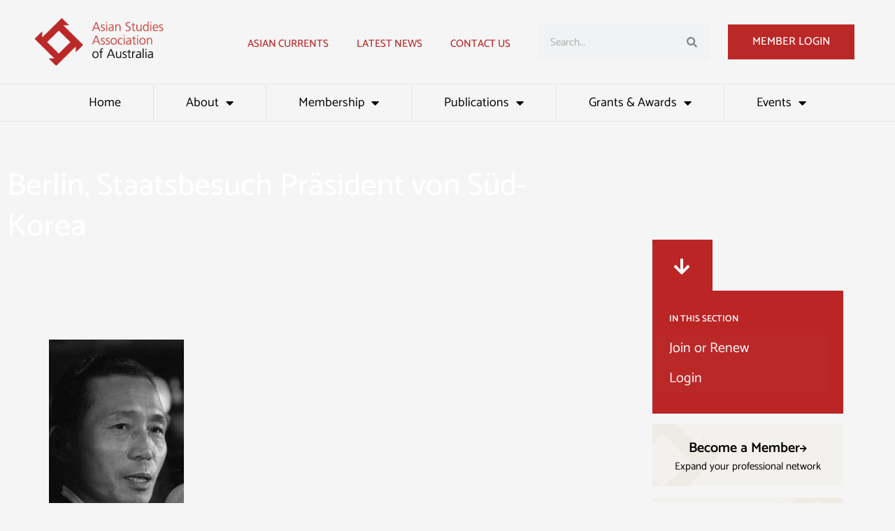

--- FILE ---
content_type: text/html; charset=UTF-8
request_url: https://asaa.asn.au/atoning-for-the-sins-of-the-father/berlin-staatsbesuch-prasident-von-sud-korea/
body_size: 50561
content:
<!DOCTYPE html>
<html lang="en-AU">
<head>
<meta charset="UTF-8">
<script>
var gform;gform||(document.addEventListener("gform_main_scripts_loaded",function(){gform.scriptsLoaded=!0}),document.addEventListener("gform/theme/scripts_loaded",function(){gform.themeScriptsLoaded=!0}),window.addEventListener("DOMContentLoaded",function(){gform.domLoaded=!0}),gform={domLoaded:!1,scriptsLoaded:!1,themeScriptsLoaded:!1,isFormEditor:()=>"function"==typeof InitializeEditor,callIfLoaded:function(o){return!(!gform.domLoaded||!gform.scriptsLoaded||!gform.themeScriptsLoaded&&!gform.isFormEditor()||(gform.isFormEditor()&&console.warn("The use of gform.initializeOnLoaded() is deprecated in the form editor context and will be removed in Gravity Forms 3.1."),o(),0))},initializeOnLoaded:function(o){gform.callIfLoaded(o)||(document.addEventListener("gform_main_scripts_loaded",()=>{gform.scriptsLoaded=!0,gform.callIfLoaded(o)}),document.addEventListener("gform/theme/scripts_loaded",()=>{gform.themeScriptsLoaded=!0,gform.callIfLoaded(o)}),window.addEventListener("DOMContentLoaded",()=>{gform.domLoaded=!0,gform.callIfLoaded(o)}))},hooks:{action:{},filter:{}},addAction:function(o,r,e,t){gform.addHook("action",o,r,e,t)},addFilter:function(o,r,e,t){gform.addHook("filter",o,r,e,t)},doAction:function(o){gform.doHook("action",o,arguments)},applyFilters:function(o){return gform.doHook("filter",o,arguments)},removeAction:function(o,r){gform.removeHook("action",o,r)},removeFilter:function(o,r,e){gform.removeHook("filter",o,r,e)},addHook:function(o,r,e,t,n){null==gform.hooks[o][r]&&(gform.hooks[o][r]=[]);var d=gform.hooks[o][r];null==n&&(n=r+"_"+d.length),gform.hooks[o][r].push({tag:n,callable:e,priority:t=null==t?10:t})},doHook:function(r,o,e){var t;if(e=Array.prototype.slice.call(e,1),null!=gform.hooks[r][o]&&((o=gform.hooks[r][o]).sort(function(o,r){return o.priority-r.priority}),o.forEach(function(o){"function"!=typeof(t=o.callable)&&(t=window[t]),"action"==r?t.apply(null,e):e[0]=t.apply(null,e)})),"filter"==r)return e[0]},removeHook:function(o,r,t,n){var e;null!=gform.hooks[o][r]&&(e=(e=gform.hooks[o][r]).filter(function(o,r,e){return!!(null!=n&&n!=o.tag||null!=t&&t!=o.priority)}),gform.hooks[o][r]=e)}});
</script>

<meta name="viewport" content="width=device-width, initial-scale=1">
<link rel="profile" href="https://gmpg.org/xfn/11">

<!-- referrer meta -->
<meta name="referrer" content="no-referrer-when-downgrade">

<meta name='robots' content='index, follow, max-image-preview:large, max-snippet:-1, max-video-preview:-1' />

	<!-- This site is optimized with the Yoast SEO plugin v26.6 - https://yoast.com/wordpress/plugins/seo/ -->
	<title>Berlin, Staatsbesuch Präsident von Süd-Korea - Asian Studies Association of Australia</title>
	<link rel="canonical" href="https://asaa.asn.au/atoning-for-the-sins-of-the-father/berlin-staatsbesuch-prasident-von-sud-korea/" />
	<meta property="og:locale" content="en_US" />
	<meta property="og:type" content="article" />
	<meta property="og:title" content="Berlin, Staatsbesuch Präsident von Süd-Korea - Asian Studies Association of Australia" />
	<meta property="og:description" content="Berlin (West) Staatsbesuch Korea, General Park Ankunft: Flughafen Tempelhof (rechts: Willy Brandt)" />
	<meta property="og:url" content="https://asaa.asn.au/atoning-for-the-sins-of-the-father/berlin-staatsbesuch-prasident-von-sud-korea/" />
	<meta property="og:site_name" content="Asian Studies Association of Australia" />
	<meta property="article:publisher" content="https://www.facebook.com/AsianStudiesAustralia" />
	<meta property="og:image" content="https://asaa.asn.au/atoning-for-the-sins-of-the-father/berlin-staatsbesuch-prasident-von-sud-korea" />
	<meta property="og:image:width" content="221" />
	<meta property="og:image:height" content="344" />
	<meta property="og:image:type" content="image/jpeg" />
	<meta name="twitter:card" content="summary_large_image" />
	<meta name="twitter:site" content="@asiancurrents" />
	<meta name="twitter:label1" content="Written by" />
	<meta name="twitter:data1" content="Allan Sharp" />
	<script type="application/ld+json" class="yoast-schema-graph">{"@context":"https://schema.org","@graph":[{"@type":"WebPage","@id":"https://asaa.asn.au/atoning-for-the-sins-of-the-father/berlin-staatsbesuch-prasident-von-sud-korea/","url":"https://asaa.asn.au/atoning-for-the-sins-of-the-father/berlin-staatsbesuch-prasident-von-sud-korea/","name":"Berlin, Staatsbesuch Präsident von Süd-Korea - Asian Studies Association of Australia","isPartOf":{"@id":"https://asaa.asn.au/#website"},"primaryImageOfPage":{"@id":"https://asaa.asn.au/atoning-for-the-sins-of-the-father/berlin-staatsbesuch-prasident-von-sud-korea/#primaryimage"},"image":{"@id":"https://asaa.asn.au/atoning-for-the-sins-of-the-father/berlin-staatsbesuch-prasident-von-sud-korea/#primaryimage"},"thumbnailUrl":"https://asaa.asn.au/wp-content/uploads/2016/04/Park_Chung_hee.jpg","datePublished":"2016-04-11T06:22:39+00:00","breadcrumb":{"@id":"https://asaa.asn.au/atoning-for-the-sins-of-the-father/berlin-staatsbesuch-prasident-von-sud-korea/#breadcrumb"},"inLanguage":"en-AU","potentialAction":[{"@type":"ReadAction","target":["https://asaa.asn.au/atoning-for-the-sins-of-the-father/berlin-staatsbesuch-prasident-von-sud-korea/"]}]},{"@type":"ImageObject","inLanguage":"en-AU","@id":"https://asaa.asn.au/atoning-for-the-sins-of-the-father/berlin-staatsbesuch-prasident-von-sud-korea/#primaryimage","url":"https://asaa.asn.au/wp-content/uploads/2016/04/Park_Chung_hee.jpg","contentUrl":"https://asaa.asn.au/wp-content/uploads/2016/04/Park_Chung_hee.jpg","width":221,"height":344,"caption":"Berlin (West) Staatsbesuch Korea, General Park Ankunft: Flughafen Tempelhof (rechts: Willy Brandt)"},{"@type":"BreadcrumbList","@id":"https://asaa.asn.au/atoning-for-the-sins-of-the-father/berlin-staatsbesuch-prasident-von-sud-korea/#breadcrumb","itemListElement":[{"@type":"ListItem","position":1,"name":"Home","item":"https://asaa.asn.au/"},{"@type":"ListItem","position":2,"name":"Atoning for the sins of the father","item":"https://asaa.asn.au/atoning-for-the-sins-of-the-father/"},{"@type":"ListItem","position":3,"name":"Berlin, Staatsbesuch Präsident von Süd-Korea"}]},{"@type":"WebSite","@id":"https://asaa.asn.au/#website","url":"https://asaa.asn.au/","name":"Asian Studies Association of Australia","description":"Promoting and supporting the study of Asia in Australia","publisher":{"@id":"https://asaa.asn.au/#organization"},"potentialAction":[{"@type":"SearchAction","target":{"@type":"EntryPoint","urlTemplate":"https://asaa.asn.au/?s={search_term_string}"},"query-input":{"@type":"PropertyValueSpecification","valueRequired":true,"valueName":"search_term_string"}}],"inLanguage":"en-AU"},{"@type":"Organization","@id":"https://asaa.asn.au/#organization","name":"Asian Studies Association of Australia","url":"https://asaa.asn.au/","logo":{"@type":"ImageObject","inLanguage":"en-AU","@id":"https://asaa.asn.au/#/schema/logo/image/","url":"https://asaa.asn.au/wp-content/uploads/2022/07/logo_ASAA.png","contentUrl":"https://asaa.asn.au/wp-content/uploads/2022/07/logo_ASAA.png","width":340,"height":128,"caption":"Asian Studies Association of Australia"},"image":{"@id":"https://asaa.asn.au/#/schema/logo/image/"},"sameAs":["https://www.facebook.com/AsianStudiesAustralia","https://x.com/asiancurrents"]}]}</script>
	<!-- / Yoast SEO plugin. -->


<link rel='dns-prefetch' href='//fonts.googleapis.com' />
<link rel="alternate" type="application/rss+xml" title="Asian Studies Association of Australia &raquo; Feed" href="https://asaa.asn.au/feed/" />
<link rel="alternate" type="application/rss+xml" title="Asian Studies Association of Australia &raquo; Comments Feed" href="https://asaa.asn.au/comments/feed/" />
<link rel="alternate" type="application/rss+xml" title="Asian Studies Association of Australia &raquo; Berlin, Staatsbesuch Präsident von Süd-Korea Comments Feed" href="https://asaa.asn.au/atoning-for-the-sins-of-the-father/berlin-staatsbesuch-prasident-von-sud-korea/feed/" />
<link rel="alternate" title="oEmbed (JSON)" type="application/json+oembed" href="https://asaa.asn.au/wp-json/oembed/1.0/embed?url=https%3A%2F%2Fasaa.asn.au%2Fatoning-for-the-sins-of-the-father%2Fberlin-staatsbesuch-prasident-von-sud-korea%2F" />
<link rel="alternate" title="oEmbed (XML)" type="text/xml+oembed" href="https://asaa.asn.au/wp-json/oembed/1.0/embed?url=https%3A%2F%2Fasaa.asn.au%2Fatoning-for-the-sins-of-the-father%2Fberlin-staatsbesuch-prasident-von-sud-korea%2F&#038;format=xml" />
<style id='wp-img-auto-sizes-contain-inline-css'>
img:is([sizes=auto i],[sizes^="auto," i]){contain-intrinsic-size:3000px 1500px}
/*# sourceURL=wp-img-auto-sizes-contain-inline-css */
</style>
<link rel='stylesheet' id='wpra-lightbox-css' href='https://asaa.asn.au/wp-content/plugins/wp-rss-aggregator/core/css/jquery-colorbox.css?ver=1.4.33' media='all' />
<link rel='stylesheet' id='astra-theme-css-css' href='https://asaa.asn.au/wp-content/themes/astra/assets/css/minified/main.min.css?ver=4.11.18' media='all' />
<style id='astra-theme-css-inline-css'>
.ast-no-sidebar .entry-content .alignfull {margin-left: calc( -50vw + 50%);margin-right: calc( -50vw + 50%);max-width: 100vw;width: 100vw;}.ast-no-sidebar .entry-content .alignwide {margin-left: calc(-41vw + 50%);margin-right: calc(-41vw + 50%);max-width: unset;width: unset;}.ast-no-sidebar .entry-content .alignfull .alignfull,.ast-no-sidebar .entry-content .alignfull .alignwide,.ast-no-sidebar .entry-content .alignwide .alignfull,.ast-no-sidebar .entry-content .alignwide .alignwide,.ast-no-sidebar .entry-content .wp-block-column .alignfull,.ast-no-sidebar .entry-content .wp-block-column .alignwide{width: 100%;margin-left: auto;margin-right: auto;}.wp-block-gallery,.blocks-gallery-grid {margin: 0;}.wp-block-separator {max-width: 100px;}.wp-block-separator.is-style-wide,.wp-block-separator.is-style-dots {max-width: none;}.entry-content .has-2-columns .wp-block-column:first-child {padding-right: 10px;}.entry-content .has-2-columns .wp-block-column:last-child {padding-left: 10px;}@media (max-width: 782px) {.entry-content .wp-block-columns .wp-block-column {flex-basis: 100%;}.entry-content .has-2-columns .wp-block-column:first-child {padding-right: 0;}.entry-content .has-2-columns .wp-block-column:last-child {padding-left: 0;}}body .entry-content .wp-block-latest-posts {margin-left: 0;}body .entry-content .wp-block-latest-posts li {list-style: none;}.ast-no-sidebar .ast-container .entry-content .wp-block-latest-posts {margin-left: 0;}.ast-header-break-point .entry-content .alignwide {margin-left: auto;margin-right: auto;}.entry-content .blocks-gallery-item img {margin-bottom: auto;}.wp-block-pullquote {border-top: 4px solid #555d66;border-bottom: 4px solid #555d66;color: #40464d;}:root{--ast-post-nav-space:0;--ast-container-default-xlg-padding:6.67em;--ast-container-default-lg-padding:5.67em;--ast-container-default-slg-padding:4.34em;--ast-container-default-md-padding:3.34em;--ast-container-default-sm-padding:6.67em;--ast-container-default-xs-padding:2.4em;--ast-container-default-xxs-padding:1.4em;--ast-code-block-background:#EEEEEE;--ast-comment-inputs-background:#FAFAFA;--ast-normal-container-width:1100px;--ast-narrow-container-width:750px;--ast-blog-title-font-weight:normal;--ast-blog-meta-weight:inherit;--ast-global-color-primary:var(--ast-global-color-5);--ast-global-color-secondary:var(--ast-global-color-4);--ast-global-color-alternate-background:var(--ast-global-color-7);--ast-global-color-subtle-background:var(--ast-global-color-6);--ast-bg-style-guide:var( --ast-global-color-secondary,--ast-global-color-5 );--ast-shadow-style-guide:0px 0px 4px 0 #00000057;--ast-global-dark-bg-style:#fff;--ast-global-dark-lfs:#fbfbfb;--ast-widget-bg-color:#fafafa;--ast-wc-container-head-bg-color:#fbfbfb;--ast-title-layout-bg:#eeeeee;--ast-search-border-color:#e7e7e7;--ast-lifter-hover-bg:#e6e6e6;--ast-gallery-block-color:#000;--srfm-color-input-label:var(--ast-global-color-2);}html{font-size:112.5%;}a,.page-title{color:#bb2525;}a:hover,a:focus{color:#ad802a;}body,button,input,select,textarea,.ast-button,.ast-custom-button{font-family:'Catamaran',sans-serif;font-weight:400;font-size:18px;font-size:1rem;line-height:var(--ast-body-line-height,1.65em);}blockquote{color:var(--ast-global-color-8);}h1,h2,h3,h4,h5,h6,.entry-content :where(h1,h2,h3,h4,h5,h6),.site-title,.site-title a{font-weight:600;}.ast-site-identity .site-title a{color:var(--ast-global-color-2);}.site-title{font-size:35px;font-size:1.944444444444444rem;display:none;}.site-header .site-description{font-size:15px;font-size:0.8333333333333334rem;display:none;}.entry-title{font-size:26px;font-size:1.444444444444444rem;}.archive .ast-article-post .ast-article-inner,.blog .ast-article-post .ast-article-inner,.archive .ast-article-post .ast-article-inner:hover,.blog .ast-article-post .ast-article-inner:hover{overflow:hidden;}h1,.entry-content :where(h1){font-size:40px;font-size:2.222222222222222rem;font-weight:500;line-height:1.4em;}h2,.entry-content :where(h2){font-size:32px;font-size:1.777777777777778rem;font-weight:500;line-height:1.3em;}h3,.entry-content :where(h3){font-size:26px;font-size:1.444444444444444rem;font-weight:600;line-height:1.3em;}h4,.entry-content :where(h4){font-size:24px;font-size:1.333333333333333rem;line-height:1.2em;font-weight:600;}h5,.entry-content :where(h5){font-size:20px;font-size:1.111111111111111rem;line-height:1.2em;font-weight:600;}h6,.entry-content :where(h6){font-size:16px;font-size:0.8888888888888888rem;line-height:1.25em;font-weight:600;}::selection{background-color:#bb2525;color:#ffffff;}body,h1,h2,h3,h4,h5,h6,.entry-title a,.entry-content :where(h1,h2,h3,h4,h5,h6){color:var(--ast-global-color-8);}.tagcloud a:hover,.tagcloud a:focus,.tagcloud a.current-item{color:#ffffff;border-color:#bb2525;background-color:#bb2525;}input:focus,input[type="text"]:focus,input[type="email"]:focus,input[type="url"]:focus,input[type="password"]:focus,input[type="reset"]:focus,input[type="search"]:focus,textarea:focus{border-color:#bb2525;}input[type="radio"]:checked,input[type=reset],input[type="checkbox"]:checked,input[type="checkbox"]:hover:checked,input[type="checkbox"]:focus:checked,input[type=range]::-webkit-slider-thumb{border-color:#bb2525;background-color:#bb2525;box-shadow:none;}.site-footer a:hover + .post-count,.site-footer a:focus + .post-count{background:#bb2525;border-color:#bb2525;}.single .nav-links .nav-previous,.single .nav-links .nav-next{color:#bb2525;}.entry-meta,.entry-meta *{line-height:1.45;color:#bb2525;}.entry-meta a:not(.ast-button):hover,.entry-meta a:not(.ast-button):hover *,.entry-meta a:not(.ast-button):focus,.entry-meta a:not(.ast-button):focus *,.page-links > .page-link,.page-links .page-link:hover,.post-navigation a:hover{color:#ad802a;}#cat option,.secondary .calendar_wrap thead a,.secondary .calendar_wrap thead a:visited{color:#bb2525;}.secondary .calendar_wrap #today,.ast-progress-val span{background:#bb2525;}.secondary a:hover + .post-count,.secondary a:focus + .post-count{background:#bb2525;border-color:#bb2525;}.calendar_wrap #today > a{color:#ffffff;}.page-links .page-link,.single .post-navigation a{color:#bb2525;}.ast-search-menu-icon .search-form button.search-submit{padding:0 4px;}.ast-search-menu-icon form.search-form{padding-right:0;}.ast-search-menu-icon.slide-search input.search-field{width:0;}.ast-header-search .ast-search-menu-icon.ast-dropdown-active .search-form,.ast-header-search .ast-search-menu-icon.ast-dropdown-active .search-field:focus{transition:all 0.2s;}.search-form input.search-field:focus{outline:none;}.widget-title,.widget .wp-block-heading{font-size:25px;font-size:1.388888888888889rem;color:var(--ast-global-color-8);}#secondary,#secondary button,#secondary input,#secondary select,#secondary textarea{font-size:18px;font-size:1rem;}.ast-single-post .entry-content a,.ast-comment-content a:not(.ast-comment-edit-reply-wrap a),.woocommerce-js .woocommerce-product-details__short-description a{text-decoration:underline;}.ast-single-post .wp-block-button .wp-block-button__link,.ast-single-post .elementor-widget-button .elementor-button,a.ast-post-filter-single,.ast-single-post .wp-block-button.is-style-outline .wp-block-button__link,div.ast-custom-button,.ast-single-post .ast-comment-content .comment-reply-link,.ast-single-post .ast-comment-content .comment-edit-link,.entry-content [CLASS*="wc-block"] .wc-block-components-button,.entry-content [CLASS*="wc-block"] .wc-block-components-totals-coupon-link,.entry-content [CLASS*="wc-block"] .wc-block-components-product-name{text-decoration:none;}.ast-search-menu-icon.slide-search a:focus-visible:focus-visible,.astra-search-icon:focus-visible,#close:focus-visible,a:focus-visible,.ast-menu-toggle:focus-visible,.site .skip-link:focus-visible,.wp-block-loginout input:focus-visible,.wp-block-search.wp-block-search__button-inside .wp-block-search__inside-wrapper,.ast-header-navigation-arrow:focus-visible,.woocommerce .wc-proceed-to-checkout > .checkout-button:focus-visible,.woocommerce .woocommerce-MyAccount-navigation ul li a:focus-visible,.ast-orders-table__row .ast-orders-table__cell:focus-visible,.woocommerce .woocommerce-order-details .order-again > .button:focus-visible,.woocommerce .woocommerce-message a.button.wc-forward:focus-visible,.woocommerce #minus_qty:focus-visible,.woocommerce #plus_qty:focus-visible,a#ast-apply-coupon:focus-visible,.woocommerce .woocommerce-info a:focus-visible,.woocommerce .astra-shop-summary-wrap a:focus-visible,.woocommerce a.wc-forward:focus-visible,#ast-apply-coupon:focus-visible,.woocommerce-js .woocommerce-mini-cart-item a.remove:focus-visible,#close:focus-visible,.button.search-submit:focus-visible,#search_submit:focus,.normal-search:focus-visible,.ast-header-account-wrap:focus-visible,.woocommerce .ast-on-card-button.ast-quick-view-trigger:focus,.astra-cart-drawer-close:focus,.ast-single-variation:focus,.ast-woocommerce-product-gallery__image:focus,.ast-button:focus,.woocommerce-product-gallery--with-images [data-controls="prev"]:focus-visible,.woocommerce-product-gallery--with-images [data-controls="next"]:focus-visible{outline-style:dotted;outline-color:inherit;outline-width:thin;}input:focus,input[type="text"]:focus,input[type="email"]:focus,input[type="url"]:focus,input[type="password"]:focus,input[type="reset"]:focus,input[type="search"]:focus,input[type="number"]:focus,textarea:focus,.wp-block-search__input:focus,[data-section="section-header-mobile-trigger"] .ast-button-wrap .ast-mobile-menu-trigger-minimal:focus,.ast-mobile-popup-drawer.active .menu-toggle-close:focus,.woocommerce-ordering select.orderby:focus,#ast-scroll-top:focus,#coupon_code:focus,.woocommerce-page #comment:focus,.woocommerce #reviews #respond input#submit:focus,.woocommerce a.add_to_cart_button:focus,.woocommerce .button.single_add_to_cart_button:focus,.woocommerce .woocommerce-cart-form button:focus,.woocommerce .woocommerce-cart-form__cart-item .quantity .qty:focus,.woocommerce .woocommerce-billing-fields .woocommerce-billing-fields__field-wrapper .woocommerce-input-wrapper > .input-text:focus,.woocommerce #order_comments:focus,.woocommerce #place_order:focus,.woocommerce .woocommerce-address-fields .woocommerce-address-fields__field-wrapper .woocommerce-input-wrapper > .input-text:focus,.woocommerce .woocommerce-MyAccount-content form button:focus,.woocommerce .woocommerce-MyAccount-content .woocommerce-EditAccountForm .woocommerce-form-row .woocommerce-Input.input-text:focus,.woocommerce .ast-woocommerce-container .woocommerce-pagination ul.page-numbers li a:focus,body #content .woocommerce form .form-row .select2-container--default .select2-selection--single:focus,#ast-coupon-code:focus,.woocommerce.woocommerce-js .quantity input[type=number]:focus,.woocommerce-js .woocommerce-mini-cart-item .quantity input[type=number]:focus,.woocommerce p#ast-coupon-trigger:focus{border-style:dotted;border-color:inherit;border-width:thin;}input{outline:none;}.woocommerce-js input[type=text]:focus,.woocommerce-js input[type=email]:focus,.woocommerce-js textarea:focus,input[type=number]:focus,.comments-area textarea#comment:focus,.comments-area textarea#comment:active,.comments-area .ast-comment-formwrap input[type="text"]:focus,.comments-area .ast-comment-formwrap input[type="text"]:active{outline-style:unset;outline-color:inherit;outline-width:thin;}.ast-logo-title-inline .site-logo-img{padding-right:1em;}.site-logo-img img{ transition:all 0.2s linear;}body .ast-oembed-container *{position:absolute;top:0;width:100%;height:100%;left:0;}body .wp-block-embed-pocket-casts .ast-oembed-container *{position:unset;}.ast-single-post-featured-section + article {margin-top: 2em;}.site-content .ast-single-post-featured-section img {width: 100%;overflow: hidden;object-fit: cover;}.ast-separate-container .site-content .ast-single-post-featured-section + article {margin-top: -80px;z-index: 9;position: relative;border-radius: 4px;}@media (min-width: 922px) {.ast-no-sidebar .site-content .ast-article-image-container--wide {margin-left: -120px;margin-right: -120px;max-width: unset;width: unset;}.ast-left-sidebar .site-content .ast-article-image-container--wide,.ast-right-sidebar .site-content .ast-article-image-container--wide {margin-left: -10px;margin-right: -10px;}.site-content .ast-article-image-container--full {margin-left: calc( -50vw + 50%);margin-right: calc( -50vw + 50%);max-width: 100vw;width: 100vw;}.ast-left-sidebar .site-content .ast-article-image-container--full,.ast-right-sidebar .site-content .ast-article-image-container--full {margin-left: -10px;margin-right: -10px;max-width: inherit;width: auto;}}.site > .ast-single-related-posts-container {margin-top: 0;}@media (min-width: 922px) {.ast-desktop .ast-container--narrow {max-width: var(--ast-narrow-container-width);margin: 0 auto;}}#secondary {margin: 4em 0 2.5em;word-break: break-word;line-height: 2;}#secondary li {margin-bottom: 0.25em;}#secondary li:last-child {margin-bottom: 0;}@media (max-width: 768px) {.js_active .ast-plain-container.ast-single-post #secondary {margin-top: 1.5em;}}.ast-separate-container.ast-two-container #secondary .widget {background-color: #fff;padding: 2em;margin-bottom: 2em;}@media (min-width: 993px) {.ast-left-sidebar #secondary {padding-right: 60px;}.ast-right-sidebar #secondary {padding-left: 60px;}}@media (max-width: 993px) {.ast-right-sidebar #secondary {padding-left: 30px;}.ast-left-sidebar #secondary {padding-right: 30px;}}@media (max-width:921.9px){#ast-desktop-header{display:none;}}@media (min-width:922px){#ast-mobile-header{display:none;}}@media( max-width: 420px ) {.single .nav-links .nav-previous,.single .nav-links .nav-next {width: 100%;text-align: center;}}.wp-block-buttons.aligncenter{justify-content:center;}@media (max-width:921px){.ast-theme-transparent-header #primary,.ast-theme-transparent-header #secondary{padding:0;}}@media (max-width:921px){.ast-plain-container.ast-no-sidebar #primary{padding:0;}}.ast-plain-container.ast-no-sidebar #primary{margin-top:0;margin-bottom:0;}@media (min-width:1200px){.wp-block-group .has-background{padding:20px;}}@media (min-width:1200px){.ast-plain-container.ast-right-sidebar .entry-content .wp-block-group.alignwide,.ast-plain-container.ast-left-sidebar .entry-content .wp-block-group.alignwide,.ast-plain-container.ast-right-sidebar .entry-content .wp-block-group.alignfull,.ast-plain-container.ast-left-sidebar .entry-content .wp-block-group.alignfull{padding-left:20px;padding-right:20px;}}@media (min-width:1200px){.wp-block-cover-image.alignwide .wp-block-cover__inner-container,.wp-block-cover.alignwide .wp-block-cover__inner-container,.wp-block-cover-image.alignfull .wp-block-cover__inner-container,.wp-block-cover.alignfull .wp-block-cover__inner-container{width:100%;}}.wp-block-columns{margin-bottom:unset;}.wp-block-image.size-full{margin:2rem 0;}.wp-block-separator.has-background{padding:0;}.wp-block-gallery{margin-bottom:1.6em;}.wp-block-group{padding-top:4em;padding-bottom:4em;}.wp-block-group__inner-container .wp-block-columns:last-child,.wp-block-group__inner-container :last-child,.wp-block-table table{margin-bottom:0;}.blocks-gallery-grid{width:100%;}.wp-block-navigation-link__content{padding:5px 0;}.wp-block-group .wp-block-group .has-text-align-center,.wp-block-group .wp-block-column .has-text-align-center{max-width:100%;}.has-text-align-center{margin:0 auto;}@media (min-width:1200px){.wp-block-cover__inner-container,.alignwide .wp-block-group__inner-container,.alignfull .wp-block-group__inner-container{max-width:1200px;margin:0 auto;}.wp-block-group.alignnone,.wp-block-group.aligncenter,.wp-block-group.alignleft,.wp-block-group.alignright,.wp-block-group.alignwide,.wp-block-columns.alignwide{margin:2rem 0 1rem 0;}}@media (max-width:1200px){.wp-block-group{padding:3em;}.wp-block-group .wp-block-group{padding:1.5em;}.wp-block-columns,.wp-block-column{margin:1rem 0;}}@media (min-width:921px){.wp-block-columns .wp-block-group{padding:2em;}}@media (max-width:544px){.wp-block-cover-image .wp-block-cover__inner-container,.wp-block-cover .wp-block-cover__inner-container{width:unset;}.wp-block-cover,.wp-block-cover-image{padding:2em 0;}.wp-block-group,.wp-block-cover{padding:2em;}.wp-block-media-text__media img,.wp-block-media-text__media video{width:unset;max-width:100%;}.wp-block-media-text.has-background .wp-block-media-text__content{padding:1em;}}.wp-block-image.aligncenter{margin-left:auto;margin-right:auto;}.wp-block-table.aligncenter{margin-left:auto;margin-right:auto;}@media (min-width:544px){.entry-content .wp-block-media-text.has-media-on-the-right .wp-block-media-text__content{padding:0 8% 0 0;}.entry-content .wp-block-media-text .wp-block-media-text__content{padding:0 0 0 8%;}.ast-plain-container .site-content .entry-content .has-custom-content-position.is-position-bottom-left > *,.ast-plain-container .site-content .entry-content .has-custom-content-position.is-position-bottom-right > *,.ast-plain-container .site-content .entry-content .has-custom-content-position.is-position-top-left > *,.ast-plain-container .site-content .entry-content .has-custom-content-position.is-position-top-right > *,.ast-plain-container .site-content .entry-content .has-custom-content-position.is-position-center-right > *,.ast-plain-container .site-content .entry-content .has-custom-content-position.is-position-center-left > *{margin:0;}}@media (max-width:544px){.entry-content .wp-block-media-text .wp-block-media-text__content{padding:8% 0;}.wp-block-media-text .wp-block-media-text__media img{width:auto;max-width:100%;}}.wp-block-button.is-style-outline .wp-block-button__link{border-color:#bb2525;}div.wp-block-button.is-style-outline > .wp-block-button__link:not(.has-text-color),div.wp-block-button.wp-block-button__link.is-style-outline:not(.has-text-color){color:#bb2525;}.wp-block-button.is-style-outline .wp-block-button__link:hover,.wp-block-buttons .wp-block-button.is-style-outline .wp-block-button__link:focus,.wp-block-buttons .wp-block-button.is-style-outline > .wp-block-button__link:not(.has-text-color):hover,.wp-block-buttons .wp-block-button.wp-block-button__link.is-style-outline:not(.has-text-color):hover{color:#000000;background-color:#ad802a;border-color:#ad802a;}.post-page-numbers.current .page-link,.ast-pagination .page-numbers.current{color:#ffffff;border-color:#bb2525;background-color:#bb2525;}@media (min-width:544px){.entry-content > .alignleft{margin-right:20px;}.entry-content > .alignright{margin-left:20px;}}.wp-block-button.is-style-outline .wp-block-button__link.wp-element-button,.ast-outline-button{border-color:#bb2525;font-family:inherit;font-weight:inherit;line-height:1em;}.wp-block-buttons .wp-block-button.is-style-outline > .wp-block-button__link:not(.has-text-color),.wp-block-buttons .wp-block-button.wp-block-button__link.is-style-outline:not(.has-text-color),.ast-outline-button{color:#bb2525;}.wp-block-button.is-style-outline .wp-block-button__link:hover,.wp-block-buttons .wp-block-button.is-style-outline .wp-block-button__link:focus,.wp-block-buttons .wp-block-button.is-style-outline > .wp-block-button__link:not(.has-text-color):hover,.wp-block-buttons .wp-block-button.wp-block-button__link.is-style-outline:not(.has-text-color):hover,.ast-outline-button:hover,.ast-outline-button:focus,.wp-block-uagb-buttons-child .uagb-buttons-repeater.ast-outline-button:hover,.wp-block-uagb-buttons-child .uagb-buttons-repeater.ast-outline-button:focus{color:#000000;background-color:#ad802a;border-color:#ad802a;}.wp-block-button .wp-block-button__link.wp-element-button.is-style-outline:not(.has-background),.wp-block-button.is-style-outline>.wp-block-button__link.wp-element-button:not(.has-background),.ast-outline-button{background-color:transparent;}.entry-content[data-ast-blocks-layout] > figure{margin-bottom:1em;}h1.widget-title{font-weight:500;}h2.widget-title{font-weight:500;}h3.widget-title{font-weight:600;}.elementor-widget-container .elementor-loop-container .e-loop-item[data-elementor-type="loop-item"]{width:100%;}.review-rating{display:flex;align-items:center;order:2;}@media (max-width:921px){.ast-left-sidebar #content > .ast-container{display:flex;flex-direction:column-reverse;width:100%;}.ast-separate-container .ast-article-post,.ast-separate-container .ast-article-single{padding:1.5em 2.14em;}.ast-author-box img.avatar{margin:20px 0 0 0;}}@media (max-width:921px){#secondary.secondary{padding-top:0;}.ast-separate-container.ast-right-sidebar #secondary{padding-left:1em;padding-right:1em;}.ast-separate-container.ast-two-container #secondary{padding-left:0;padding-right:0;}.ast-page-builder-template .entry-header #secondary,.ast-page-builder-template #secondary{margin-top:1.5em;}}@media (max-width:921px){.ast-right-sidebar #primary{padding-right:0;}.ast-page-builder-template.ast-left-sidebar #secondary,.ast-page-builder-template.ast-right-sidebar #secondary{padding-right:20px;padding-left:20px;}.ast-right-sidebar #secondary,.ast-left-sidebar #primary{padding-left:0;}.ast-left-sidebar #secondary{padding-right:0;}}@media (min-width:922px){.ast-separate-container.ast-right-sidebar #primary,.ast-separate-container.ast-left-sidebar #primary{border:0;}.search-no-results.ast-separate-container #primary{margin-bottom:4em;}}@media (min-width:922px){.ast-right-sidebar #primary{border-right:1px solid var(--ast-border-color);}.ast-left-sidebar #primary{border-left:1px solid var(--ast-border-color);}.ast-right-sidebar #secondary{border-left:1px solid var(--ast-border-color);margin-left:-1px;}.ast-left-sidebar #secondary{border-right:1px solid var(--ast-border-color);margin-right:-1px;}.ast-separate-container.ast-two-container.ast-right-sidebar #secondary{padding-left:30px;padding-right:0;}.ast-separate-container.ast-two-container.ast-left-sidebar #secondary{padding-right:30px;padding-left:0;}.ast-separate-container.ast-right-sidebar #secondary,.ast-separate-container.ast-left-sidebar #secondary{border:0;margin-left:auto;margin-right:auto;}.ast-separate-container.ast-two-container #secondary .widget:last-child{margin-bottom:0;}}.wp-block-button .wp-block-button__link{color:#ffffff;}.wp-block-button .wp-block-button__link:hover,.wp-block-button .wp-block-button__link:focus{color:#000000;background-color:#ad802a;border-color:#ad802a;}.elementor-widget-heading h1.elementor-heading-title{line-height:1.4em;}.elementor-widget-heading h2.elementor-heading-title{line-height:1.3em;}.elementor-widget-heading h3.elementor-heading-title{line-height:1.3em;}.elementor-widget-heading h4.elementor-heading-title{line-height:1.2em;}.elementor-widget-heading h5.elementor-heading-title{line-height:1.2em;}.elementor-widget-heading h6.elementor-heading-title{line-height:1.25em;}.wp-block-button .wp-block-button__link{border-color:#bb2525;background-color:#bb2525;color:#ffffff;font-family:inherit;font-weight:inherit;line-height:1em;padding-top:15px;padding-right:35px;padding-bottom:15px;padding-left:35px;}@media (max-width:921px){.wp-block-button .wp-block-button__link{padding-top:14px;padding-right:28px;padding-bottom:14px;padding-left:28px;}}@media (max-width:544px){.wp-block-button .wp-block-button__link{padding-top:12px;padding-right:24px;padding-bottom:12px;padding-left:24px;}}.menu-toggle,button,.ast-button,.ast-custom-button,.button,input#submit,input[type="button"],input[type="submit"],input[type="reset"],form[CLASS*="wp-block-search__"].wp-block-search .wp-block-search__inside-wrapper .wp-block-search__button{border-style:solid;border-top-width:0;border-right-width:0;border-left-width:0;border-bottom-width:0;color:#ffffff;border-color:#bb2525;background-color:#bb2525;padding-top:15px;padding-right:35px;padding-bottom:15px;padding-left:35px;font-family:inherit;font-weight:inherit;line-height:1em;}button:focus,.menu-toggle:hover,button:hover,.ast-button:hover,.ast-custom-button:hover .button:hover,.ast-custom-button:hover ,input[type=reset]:hover,input[type=reset]:focus,input#submit:hover,input#submit:focus,input[type="button"]:hover,input[type="button"]:focus,input[type="submit"]:hover,input[type="submit"]:focus,form[CLASS*="wp-block-search__"].wp-block-search .wp-block-search__inside-wrapper .wp-block-search__button:hover,form[CLASS*="wp-block-search__"].wp-block-search .wp-block-search__inside-wrapper .wp-block-search__button:focus{color:#000000;background-color:#ad802a;border-color:#ad802a;}@media (max-width:921px){.menu-toggle,button,.ast-button,.ast-custom-button,.button,input#submit,input[type="button"],input[type="submit"],input[type="reset"],form[CLASS*="wp-block-search__"].wp-block-search .wp-block-search__inside-wrapper .wp-block-search__button{padding-top:14px;padding-right:28px;padding-bottom:14px;padding-left:28px;}}@media (max-width:544px){.menu-toggle,button,.ast-button,.ast-custom-button,.button,input#submit,input[type="button"],input[type="submit"],input[type="reset"],form[CLASS*="wp-block-search__"].wp-block-search .wp-block-search__inside-wrapper .wp-block-search__button{padding-top:12px;padding-right:24px;padding-bottom:12px;padding-left:24px;}}@media (max-width:921px){.ast-mobile-header-stack .main-header-bar .ast-search-menu-icon{display:inline-block;}.ast-header-break-point.ast-header-custom-item-outside .ast-mobile-header-stack .main-header-bar .ast-search-icon{margin:0;}.ast-comment-avatar-wrap img{max-width:2.5em;}.ast-comment-meta{padding:0 1.8888em 1.3333em;}.ast-separate-container .ast-comment-list li.depth-1{padding:1.5em 2.14em;}.ast-separate-container .comment-respond{padding:2em 2.14em;}}@media (min-width:544px){.ast-container{max-width:100%;}}@media (max-width:544px){.ast-separate-container .ast-article-post,.ast-separate-container .ast-article-single,.ast-separate-container .comments-title,.ast-separate-container .ast-archive-description{padding:1.5em 1em;}.ast-separate-container #content .ast-container{padding-left:0.54em;padding-right:0.54em;}.ast-separate-container .ast-comment-list .bypostauthor{padding:.5em;}.ast-search-menu-icon.ast-dropdown-active .search-field{width:170px;}.ast-separate-container #secondary{padding-top:0;}.ast-separate-container.ast-two-container #secondary .widget{margin-bottom:1.5em;padding-left:1em;padding-right:1em;}} #ast-mobile-header .ast-site-header-cart-li a{pointer-events:none;}body,.ast-separate-container{background-color:var(--ast-global-color-4);}.ast-no-sidebar.ast-separate-container .entry-content .alignfull {margin-left: -6.67em;margin-right: -6.67em;width: auto;}@media (max-width: 1200px) {.ast-no-sidebar.ast-separate-container .entry-content .alignfull {margin-left: -2.4em;margin-right: -2.4em;}}@media (max-width: 768px) {.ast-no-sidebar.ast-separate-container .entry-content .alignfull {margin-left: -2.14em;margin-right: -2.14em;}}@media (max-width: 544px) {.ast-no-sidebar.ast-separate-container .entry-content .alignfull {margin-left: -1em;margin-right: -1em;}}.ast-no-sidebar.ast-separate-container .entry-content .alignwide {margin-left: -20px;margin-right: -20px;}.ast-no-sidebar.ast-separate-container .entry-content .wp-block-column .alignfull,.ast-no-sidebar.ast-separate-container .entry-content .wp-block-column .alignwide {margin-left: auto;margin-right: auto;width: 100%;}@media (max-width:921px){.site-title{display:block;}.site-header .site-description{display:none;}h1,.entry-content :where(h1){font-size:30px;}h2,.entry-content :where(h2){font-size:25px;}h3,.entry-content :where(h3){font-size:20px;}}@media (max-width:544px){.site-title{display:block;}.site-header .site-description{display:none;}h1,.entry-content :where(h1){font-size:30px;}h2,.entry-content :where(h2){font-size:25px;}h3,.entry-content :where(h3){font-size:20px;}}@media (max-width:921px){html{font-size:102.6%;}}@media (max-width:544px){html{font-size:102.6%;}}@media (min-width:922px){.ast-container{max-width:1140px;}}@media (min-width:922px){.site-content .ast-container{display:flex;}}@media (max-width:921px){.site-content .ast-container{flex-direction:column;}}@media (min-width:922px){.single-post .site-content > .ast-container{max-width:1200px;}}@media (min-width:922px){.main-header-menu .sub-menu .menu-item.ast-left-align-sub-menu:hover > .sub-menu,.main-header-menu .sub-menu .menu-item.ast-left-align-sub-menu.focus > .sub-menu{margin-left:-0px;}}.site .comments-area{padding-bottom:3em;}.wp-block-search {margin-bottom: 20px;}.wp-block-site-tagline {margin-top: 20px;}form.wp-block-search .wp-block-search__input,.wp-block-search.wp-block-search__button-inside .wp-block-search__inside-wrapper {border-color: #eaeaea;background: #fafafa;}.wp-block-search.wp-block-search__button-inside .wp-block-search__inside-wrapper .wp-block-search__input:focus,.wp-block-loginout input:focus {outline: thin dotted;}.wp-block-loginout input:focus {border-color: transparent;} form.wp-block-search .wp-block-search__inside-wrapper .wp-block-search__input {padding: 12px;}form.wp-block-search .wp-block-search__button svg {fill: currentColor;width: 20px;height: 20px;}.wp-block-loginout p label {display: block;}.wp-block-loginout p:not(.login-remember):not(.login-submit) input {width: 100%;}.wp-block-loginout .login-remember input {width: 1.1rem;height: 1.1rem;margin: 0 5px 4px 0;vertical-align: middle;}blockquote {padding: 1.2em;}:root .has-ast-global-color-0-color{color:var(--ast-global-color-0);}:root .has-ast-global-color-0-background-color{background-color:var(--ast-global-color-0);}:root .wp-block-button .has-ast-global-color-0-color{color:var(--ast-global-color-0);}:root .wp-block-button .has-ast-global-color-0-background-color{background-color:var(--ast-global-color-0);}:root .has-ast-global-color-1-color{color:var(--ast-global-color-1);}:root .has-ast-global-color-1-background-color{background-color:var(--ast-global-color-1);}:root .wp-block-button .has-ast-global-color-1-color{color:var(--ast-global-color-1);}:root .wp-block-button .has-ast-global-color-1-background-color{background-color:var(--ast-global-color-1);}:root .has-ast-global-color-2-color{color:var(--ast-global-color-2);}:root .has-ast-global-color-2-background-color{background-color:var(--ast-global-color-2);}:root .wp-block-button .has-ast-global-color-2-color{color:var(--ast-global-color-2);}:root .wp-block-button .has-ast-global-color-2-background-color{background-color:var(--ast-global-color-2);}:root .has-ast-global-color-3-color{color:var(--ast-global-color-3);}:root .has-ast-global-color-3-background-color{background-color:var(--ast-global-color-3);}:root .wp-block-button .has-ast-global-color-3-color{color:var(--ast-global-color-3);}:root .wp-block-button .has-ast-global-color-3-background-color{background-color:var(--ast-global-color-3);}:root .has-ast-global-color-4-color{color:var(--ast-global-color-4);}:root .has-ast-global-color-4-background-color{background-color:var(--ast-global-color-4);}:root .wp-block-button .has-ast-global-color-4-color{color:var(--ast-global-color-4);}:root .wp-block-button .has-ast-global-color-4-background-color{background-color:var(--ast-global-color-4);}:root .has-ast-global-color-5-color{color:var(--ast-global-color-5);}:root .has-ast-global-color-5-background-color{background-color:var(--ast-global-color-5);}:root .wp-block-button .has-ast-global-color-5-color{color:var(--ast-global-color-5);}:root .wp-block-button .has-ast-global-color-5-background-color{background-color:var(--ast-global-color-5);}:root .has-ast-global-color-6-color{color:var(--ast-global-color-6);}:root .has-ast-global-color-6-background-color{background-color:var(--ast-global-color-6);}:root .wp-block-button .has-ast-global-color-6-color{color:var(--ast-global-color-6);}:root .wp-block-button .has-ast-global-color-6-background-color{background-color:var(--ast-global-color-6);}:root .has-ast-global-color-7-color{color:var(--ast-global-color-7);}:root .has-ast-global-color-7-background-color{background-color:var(--ast-global-color-7);}:root .wp-block-button .has-ast-global-color-7-color{color:var(--ast-global-color-7);}:root .wp-block-button .has-ast-global-color-7-background-color{background-color:var(--ast-global-color-7);}:root .has-ast-global-color-8-color{color:var(--ast-global-color-8);}:root .has-ast-global-color-8-background-color{background-color:var(--ast-global-color-8);}:root .wp-block-button .has-ast-global-color-8-color{color:var(--ast-global-color-8);}:root .wp-block-button .has-ast-global-color-8-background-color{background-color:var(--ast-global-color-8);}:root{--ast-global-color-0:#0170B9;--ast-global-color-1:#3a3a3a;--ast-global-color-2:#3a3a3a;--ast-global-color-3:#4B4F58;--ast-global-color-4:#F5F5F5;--ast-global-color-5:#FFFFFF;--ast-global-color-6:#E5E5E5;--ast-global-color-7:#424242;--ast-global-color-8:#000000;}:root {--ast-border-color : #dddddd;}.ast-breadcrumbs .trail-browse,.ast-breadcrumbs .trail-items,.ast-breadcrumbs .trail-items li{display:inline-block;margin:0;padding:0;border:none;background:inherit;text-indent:0;text-decoration:none;}.ast-breadcrumbs .trail-browse{font-size:inherit;font-style:inherit;font-weight:inherit;color:inherit;}.ast-breadcrumbs .trail-items{list-style:none;}.trail-items li::after{padding:0 0.3em;content:"\00bb";}.trail-items li:last-of-type::after{display:none;}h1,h2,h3,h4,h5,h6,.entry-content :where(h1,h2,h3,h4,h5,h6){color:rgba(0,0,0,0.95);}@media (max-width:921px){.ast-builder-grid-row-container.ast-builder-grid-row-tablet-3-firstrow .ast-builder-grid-row > *:first-child,.ast-builder-grid-row-container.ast-builder-grid-row-tablet-3-lastrow .ast-builder-grid-row > *:last-child{grid-column:1 / -1;}}@media (max-width:544px){.ast-builder-grid-row-container.ast-builder-grid-row-mobile-3-firstrow .ast-builder-grid-row > *:first-child,.ast-builder-grid-row-container.ast-builder-grid-row-mobile-3-lastrow .ast-builder-grid-row > *:last-child{grid-column:1 / -1;}}.ast-builder-layout-element[data-section="title_tagline"]{display:flex;}@media (max-width:921px){.ast-header-break-point .ast-builder-layout-element[data-section="title_tagline"]{display:flex;}}@media (max-width:544px){.ast-header-break-point .ast-builder-layout-element[data-section="title_tagline"]{display:flex;}}.ast-builder-menu-1{font-family:inherit;font-weight:inherit;}.ast-builder-menu-1 .sub-menu,.ast-builder-menu-1 .inline-on-mobile .sub-menu{border-top-width:2px;border-bottom-width:0px;border-right-width:0px;border-left-width:0px;border-color:#bb2525;border-style:solid;}.ast-builder-menu-1 .sub-menu .sub-menu{top:-2px;}.ast-builder-menu-1 .main-header-menu > .menu-item > .sub-menu,.ast-builder-menu-1 .main-header-menu > .menu-item > .astra-full-megamenu-wrapper{margin-top:0px;}.ast-desktop .ast-builder-menu-1 .main-header-menu > .menu-item > .sub-menu:before,.ast-desktop .ast-builder-menu-1 .main-header-menu > .menu-item > .astra-full-megamenu-wrapper:before{height:calc( 0px + 2px + 5px );}.ast-desktop .ast-builder-menu-1 .menu-item .sub-menu .menu-link{border-style:none;}@media (max-width:921px){.ast-header-break-point .ast-builder-menu-1 .menu-item.menu-item-has-children > .ast-menu-toggle{top:0;}.ast-builder-menu-1 .inline-on-mobile .menu-item.menu-item-has-children > .ast-menu-toggle{right:-15px;}.ast-builder-menu-1 .menu-item-has-children > .menu-link:after{content:unset;}.ast-builder-menu-1 .main-header-menu > .menu-item > .sub-menu,.ast-builder-menu-1 .main-header-menu > .menu-item > .astra-full-megamenu-wrapper{margin-top:0;}}@media (max-width:544px){.ast-header-break-point .ast-builder-menu-1 .menu-item.menu-item-has-children > .ast-menu-toggle{top:0;}.ast-builder-menu-1 .main-header-menu > .menu-item > .sub-menu,.ast-builder-menu-1 .main-header-menu > .menu-item > .astra-full-megamenu-wrapper{margin-top:0;}}.ast-builder-menu-1{display:flex;}@media (max-width:921px){.ast-header-break-point .ast-builder-menu-1{display:flex;}}@media (max-width:544px){.ast-header-break-point .ast-builder-menu-1{display:flex;}}.site-below-footer-wrap{padding-top:20px;padding-bottom:20px;}.site-below-footer-wrap[data-section="section-below-footer-builder"]{background-color:var( --ast-global-color-primary,--ast-global-color-4 );min-height:80px;border-style:solid;border-width:0px;border-top-width:1px;border-top-color:var(--ast-global-color-subtle-background,--ast-global-color-6);}.site-below-footer-wrap[data-section="section-below-footer-builder"] .ast-builder-grid-row{max-width:1100px;min-height:80px;margin-left:auto;margin-right:auto;}.site-below-footer-wrap[data-section="section-below-footer-builder"] .ast-builder-grid-row,.site-below-footer-wrap[data-section="section-below-footer-builder"] .site-footer-section{align-items:flex-start;}.site-below-footer-wrap[data-section="section-below-footer-builder"].ast-footer-row-inline .site-footer-section{display:flex;margin-bottom:0;}.ast-builder-grid-row-full .ast-builder-grid-row{grid-template-columns:1fr;}@media (max-width:921px){.site-below-footer-wrap[data-section="section-below-footer-builder"].ast-footer-row-tablet-inline .site-footer-section{display:flex;margin-bottom:0;}.site-below-footer-wrap[data-section="section-below-footer-builder"].ast-footer-row-tablet-stack .site-footer-section{display:block;margin-bottom:10px;}.ast-builder-grid-row-container.ast-builder-grid-row-tablet-full .ast-builder-grid-row{grid-template-columns:1fr;}}@media (max-width:544px){.site-below-footer-wrap[data-section="section-below-footer-builder"].ast-footer-row-mobile-inline .site-footer-section{display:flex;margin-bottom:0;}.site-below-footer-wrap[data-section="section-below-footer-builder"].ast-footer-row-mobile-stack .site-footer-section{display:block;margin-bottom:10px;}.ast-builder-grid-row-container.ast-builder-grid-row-mobile-full .ast-builder-grid-row{grid-template-columns:1fr;}}.site-below-footer-wrap[data-section="section-below-footer-builder"]{display:grid;}@media (max-width:921px){.ast-header-break-point .site-below-footer-wrap[data-section="section-below-footer-builder"]{display:grid;}}@media (max-width:544px){.ast-header-break-point .site-below-footer-wrap[data-section="section-below-footer-builder"]{display:grid;}}.ast-footer-copyright{text-align:center;}.ast-footer-copyright.site-footer-focus-item {color:#3a3a3a;}@media (max-width:921px){.ast-footer-copyright{text-align:center;}}@media (max-width:544px){.ast-footer-copyright{text-align:center;}}.ast-footer-copyright.ast-builder-layout-element{display:flex;}@media (max-width:921px){.ast-header-break-point .ast-footer-copyright.ast-builder-layout-element{display:flex;}}@media (max-width:544px){.ast-header-break-point .ast-footer-copyright.ast-builder-layout-element{display:flex;}}.footer-widget-area.widget-area.site-footer-focus-item{width:auto;}.ast-footer-row-inline .footer-widget-area.widget-area.site-footer-focus-item{width:100%;}.elementor-posts-container [CLASS*="ast-width-"]{width:100%;}.elementor-template-full-width .ast-container{display:block;}.elementor-screen-only,.screen-reader-text,.screen-reader-text span,.ui-helper-hidden-accessible{top:0 !important;}@media (max-width:544px){.elementor-element .elementor-wc-products .woocommerce[class*="columns-"] ul.products li.product{width:auto;margin:0;}.elementor-element .woocommerce .woocommerce-result-count{float:none;}}.ast-header-break-point .main-header-bar{border-bottom-width:1px;}@media (min-width:922px){.main-header-bar{border-bottom-width:1px;}}@media (min-width:922px){#primary{width:70%;}#secondary{width:30%;}}.main-header-menu .menu-item, #astra-footer-menu .menu-item, .main-header-bar .ast-masthead-custom-menu-items{-js-display:flex;display:flex;-webkit-box-pack:center;-webkit-justify-content:center;-moz-box-pack:center;-ms-flex-pack:center;justify-content:center;-webkit-box-orient:vertical;-webkit-box-direction:normal;-webkit-flex-direction:column;-moz-box-orient:vertical;-moz-box-direction:normal;-ms-flex-direction:column;flex-direction:column;}.main-header-menu > .menu-item > .menu-link, #astra-footer-menu > .menu-item > .menu-link{height:100%;-webkit-box-align:center;-webkit-align-items:center;-moz-box-align:center;-ms-flex-align:center;align-items:center;-js-display:flex;display:flex;}.ast-header-break-point .main-navigation ul .menu-item .menu-link .icon-arrow:first-of-type svg{top:.2em;margin-top:0px;margin-left:0px;width:.65em;transform:translate(0, -2px) rotateZ(270deg);}.ast-mobile-popup-content .ast-submenu-expanded > .ast-menu-toggle{transform:rotateX(180deg);overflow-y:auto;}@media (min-width:922px){.ast-builder-menu .main-navigation > ul > li:last-child a{margin-right:0;}}.ast-separate-container .ast-article-inner{background-color:transparent;background-image:none;}.ast-separate-container .ast-article-post{background-color:var(--ast-global-color-5);background-image:none;}@media (max-width:921px){.ast-separate-container .ast-article-post{background-color:var(--ast-global-color-5);background-image:none;}}@media (max-width:544px){.ast-separate-container .ast-article-post{background-color:var(--ast-global-color-5);background-image:none;}}.ast-separate-container .ast-article-single:not(.ast-related-post), .woocommerce.ast-separate-container .ast-woocommerce-container, .ast-separate-container .error-404, .ast-separate-container .no-results, .single.ast-separate-container  .ast-author-meta, .ast-separate-container .related-posts-title-wrapper, .ast-separate-container .comments-count-wrapper, .ast-box-layout.ast-plain-container .site-content, .ast-padded-layout.ast-plain-container .site-content, .ast-separate-container .ast-archive-description, .ast-separate-container .comments-area .comment-respond, .ast-separate-container .comments-area .ast-comment-list li, .ast-separate-container .comments-area .comments-title{background-color:var(--ast-global-color-5);background-image:none;}@media (max-width:921px){.ast-separate-container .ast-article-single:not(.ast-related-post), .woocommerce.ast-separate-container .ast-woocommerce-container, .ast-separate-container .error-404, .ast-separate-container .no-results, .single.ast-separate-container  .ast-author-meta, .ast-separate-container .related-posts-title-wrapper, .ast-separate-container .comments-count-wrapper, .ast-box-layout.ast-plain-container .site-content, .ast-padded-layout.ast-plain-container .site-content, .ast-separate-container .ast-archive-description{background-color:var(--ast-global-color-5);background-image:none;}}@media (max-width:544px){.ast-separate-container .ast-article-single:not(.ast-related-post), .woocommerce.ast-separate-container .ast-woocommerce-container, .ast-separate-container .error-404, .ast-separate-container .no-results, .single.ast-separate-container  .ast-author-meta, .ast-separate-container .related-posts-title-wrapper, .ast-separate-container .comments-count-wrapper, .ast-box-layout.ast-plain-container .site-content, .ast-padded-layout.ast-plain-container .site-content, .ast-separate-container .ast-archive-description{background-color:var(--ast-global-color-5);background-image:none;}}.ast-separate-container.ast-two-container #secondary .widget{background-color:var(--ast-global-color-5);background-image:none;}@media (max-width:921px){.ast-separate-container.ast-two-container #secondary .widget{background-color:var(--ast-global-color-5);background-image:none;}}@media (max-width:544px){.ast-separate-container.ast-two-container #secondary .widget{background-color:var(--ast-global-color-5);background-image:none;}}.ast-mobile-header-content > *,.ast-desktop-header-content > * {padding: 10px 0;height: auto;}.ast-mobile-header-content > *:first-child,.ast-desktop-header-content > *:first-child {padding-top: 10px;}.ast-mobile-header-content > .ast-builder-menu,.ast-desktop-header-content > .ast-builder-menu {padding-top: 0;}.ast-mobile-header-content > *:last-child,.ast-desktop-header-content > *:last-child {padding-bottom: 0;}.ast-mobile-header-content .ast-search-menu-icon.ast-inline-search label,.ast-desktop-header-content .ast-search-menu-icon.ast-inline-search label {width: 100%;}.ast-desktop-header-content .main-header-bar-navigation .ast-submenu-expanded > .ast-menu-toggle::before {transform: rotateX(180deg);}#ast-desktop-header .ast-desktop-header-content,.ast-mobile-header-content .ast-search-icon,.ast-desktop-header-content .ast-search-icon,.ast-mobile-header-wrap .ast-mobile-header-content,.ast-main-header-nav-open.ast-popup-nav-open .ast-mobile-header-wrap .ast-mobile-header-content,.ast-main-header-nav-open.ast-popup-nav-open .ast-desktop-header-content {display: none;}.ast-main-header-nav-open.ast-header-break-point #ast-desktop-header .ast-desktop-header-content,.ast-main-header-nav-open.ast-header-break-point .ast-mobile-header-wrap .ast-mobile-header-content {display: block;}.ast-desktop .ast-desktop-header-content .astra-menu-animation-slide-up > .menu-item > .sub-menu,.ast-desktop .ast-desktop-header-content .astra-menu-animation-slide-up > .menu-item .menu-item > .sub-menu,.ast-desktop .ast-desktop-header-content .astra-menu-animation-slide-down > .menu-item > .sub-menu,.ast-desktop .ast-desktop-header-content .astra-menu-animation-slide-down > .menu-item .menu-item > .sub-menu,.ast-desktop .ast-desktop-header-content .astra-menu-animation-fade > .menu-item > .sub-menu,.ast-desktop .ast-desktop-header-content .astra-menu-animation-fade > .menu-item .menu-item > .sub-menu {opacity: 1;visibility: visible;}.ast-hfb-header.ast-default-menu-enable.ast-header-break-point .ast-mobile-header-wrap .ast-mobile-header-content .main-header-bar-navigation {width: unset;margin: unset;}.ast-mobile-header-content.content-align-flex-end .main-header-bar-navigation .menu-item-has-children > .ast-menu-toggle,.ast-desktop-header-content.content-align-flex-end .main-header-bar-navigation .menu-item-has-children > .ast-menu-toggle {left: calc( 20px - 0.907em);right: auto;}.ast-mobile-header-content .ast-search-menu-icon,.ast-mobile-header-content .ast-search-menu-icon.slide-search,.ast-desktop-header-content .ast-search-menu-icon,.ast-desktop-header-content .ast-search-menu-icon.slide-search {width: 100%;position: relative;display: block;right: auto;transform: none;}.ast-mobile-header-content .ast-search-menu-icon.slide-search .search-form,.ast-mobile-header-content .ast-search-menu-icon .search-form,.ast-desktop-header-content .ast-search-menu-icon.slide-search .search-form,.ast-desktop-header-content .ast-search-menu-icon .search-form {right: 0;visibility: visible;opacity: 1;position: relative;top: auto;transform: none;padding: 0;display: block;overflow: hidden;}.ast-mobile-header-content .ast-search-menu-icon.ast-inline-search .search-field,.ast-mobile-header-content .ast-search-menu-icon .search-field,.ast-desktop-header-content .ast-search-menu-icon.ast-inline-search .search-field,.ast-desktop-header-content .ast-search-menu-icon .search-field {width: 100%;padding-right: 5.5em;}.ast-mobile-header-content .ast-search-menu-icon .search-submit,.ast-desktop-header-content .ast-search-menu-icon .search-submit {display: block;position: absolute;height: 100%;top: 0;right: 0;padding: 0 1em;border-radius: 0;}.ast-hfb-header.ast-default-menu-enable.ast-header-break-point .ast-mobile-header-wrap .ast-mobile-header-content .main-header-bar-navigation ul .sub-menu .menu-link {padding-left: 30px;}.ast-hfb-header.ast-default-menu-enable.ast-header-break-point .ast-mobile-header-wrap .ast-mobile-header-content .main-header-bar-navigation .sub-menu .menu-item .menu-item .menu-link {padding-left: 40px;}.ast-mobile-popup-drawer.active .ast-mobile-popup-inner{background-color:#ffffff;;}.ast-mobile-header-wrap .ast-mobile-header-content, .ast-desktop-header-content{background-color:#ffffff;;}.ast-mobile-popup-content > *, .ast-mobile-header-content > *, .ast-desktop-popup-content > *, .ast-desktop-header-content > *{padding-top:0px;padding-bottom:0px;}.content-align-flex-start .ast-builder-layout-element{justify-content:flex-start;}.content-align-flex-start .main-header-menu{text-align:left;}.ast-mobile-popup-drawer.active .menu-toggle-close{color:#3a3a3a;}.ast-mobile-header-wrap .ast-primary-header-bar,.ast-primary-header-bar .site-primary-header-wrap{min-height:70px;}.ast-desktop .ast-primary-header-bar .main-header-menu > .menu-item{line-height:70px;}.ast-header-break-point #masthead .ast-mobile-header-wrap .ast-primary-header-bar,.ast-header-break-point #masthead .ast-mobile-header-wrap .ast-below-header-bar,.ast-header-break-point #masthead .ast-mobile-header-wrap .ast-above-header-bar{padding-left:20px;padding-right:20px;}.ast-header-break-point .ast-primary-header-bar{border-bottom-width:1px;border-bottom-color:var( --ast-global-color-subtle-background,--ast-global-color-7 );border-bottom-style:solid;}@media (min-width:922px){.ast-primary-header-bar{border-bottom-width:1px;border-bottom-color:var( --ast-global-color-subtle-background,--ast-global-color-7 );border-bottom-style:solid;}}.ast-primary-header-bar{background-color:var( --ast-global-color-primary,--ast-global-color-4 );}.ast-primary-header-bar{display:block;}@media (max-width:921px){.ast-header-break-point .ast-primary-header-bar{display:grid;}}@media (max-width:544px){.ast-header-break-point .ast-primary-header-bar{display:grid;}}[data-section="section-header-mobile-trigger"] .ast-button-wrap .ast-mobile-menu-trigger-minimal{color:#bb2525;border:none;background:transparent;}[data-section="section-header-mobile-trigger"] .ast-button-wrap .mobile-menu-toggle-icon .ast-mobile-svg{width:20px;height:20px;fill:#bb2525;}[data-section="section-header-mobile-trigger"] .ast-button-wrap .mobile-menu-wrap .mobile-menu{color:#bb2525;}.ast-builder-menu-mobile .main-navigation .menu-item.menu-item-has-children > .ast-menu-toggle{top:0;}.ast-builder-menu-mobile .main-navigation .menu-item-has-children > .menu-link:after{content:unset;}.ast-hfb-header .ast-builder-menu-mobile .main-header-menu, .ast-hfb-header .ast-builder-menu-mobile .main-navigation .menu-item .menu-link, .ast-hfb-header .ast-builder-menu-mobile .main-navigation .menu-item .sub-menu .menu-link{border-style:none;}.ast-builder-menu-mobile .main-navigation .menu-item.menu-item-has-children > .ast-menu-toggle{top:0;}@media (max-width:921px){.ast-builder-menu-mobile .main-navigation .menu-item.menu-item-has-children > .ast-menu-toggle{top:0;}.ast-builder-menu-mobile .main-navigation .menu-item-has-children > .menu-link:after{content:unset;}}@media (max-width:544px){.ast-builder-menu-mobile .main-navigation .menu-item.menu-item-has-children > .ast-menu-toggle{top:0;}}.ast-builder-menu-mobile .main-navigation{display:block;}@media (max-width:921px){.ast-header-break-point .ast-builder-menu-mobile .main-navigation{display:block;}}@media (max-width:544px){.ast-header-break-point .ast-builder-menu-mobile .main-navigation{display:block;}}:root{--e-global-color-astglobalcolor0:#0170B9;--e-global-color-astglobalcolor1:#3a3a3a;--e-global-color-astglobalcolor2:#3a3a3a;--e-global-color-astglobalcolor3:#4B4F58;--e-global-color-astglobalcolor4:#F5F5F5;--e-global-color-astglobalcolor5:#FFFFFF;--e-global-color-astglobalcolor6:#E5E5E5;--e-global-color-astglobalcolor7:#424242;--e-global-color-astglobalcolor8:#000000;}.comment-reply-title{font-size:29px;font-size:1.611111111111111rem;}.ast-comment-meta{line-height:1.666666667;color:#bb2525;font-size:15px;font-size:0.8333333333333334rem;}.ast-comment-list #cancel-comment-reply-link{font-size:18px;font-size:1rem;}.comments-title {padding: 2em 0;}.comments-title {word-wrap: break-word;font-weight: normal;}.ast-comment-list {margin: 0;word-wrap: break-word;padding-bottom: 0.5em;list-style: none;}.ast-comment-list li {list-style: none;}.ast-comment-list .ast-comment-edit-reply-wrap {-js-display: flex;display: flex;justify-content: flex-end;}.ast-comment-list .comment-awaiting-moderation {margin-bottom: 0;}.ast-comment {padding: 1em 0 ;}.ast-comment-info img {border-radius: 50%;}.ast-comment-cite-wrap cite {font-style: normal;}.comment-reply-title {font-weight: normal;line-height: 1.65;}.ast-comment-meta {margin-bottom: 0.5em;}.comments-area .comment-form-comment {width: 100%;border: none;margin: 0;padding: 0;}.comments-area .comment-notes,.comments-area .comment-textarea,.comments-area .form-allowed-tags {margin-bottom: 1.5em;}.comments-area .form-submit {margin-bottom: 0;}.comments-area textarea#comment,.comments-area .ast-comment-formwrap input[type="text"] {width: 100%;border-radius: 0;vertical-align: middle;margin-bottom: 10px;}.comments-area .no-comments {margin-top: 0.5em;margin-bottom: 0.5em;}.comments-area p.logged-in-as {margin-bottom: 1em;}.ast-separate-container .ast-comment-list {padding-bottom: 0;}.ast-separate-container .ast-comment-list li.depth-1 .children li,.ast-narrow-container .ast-comment-list li.depth-1 .children li {padding-bottom: 0;padding-top: 0;margin-bottom: 0;}.ast-separate-container .ast-comment-list .comment-respond {padding-top: 0;padding-bottom: 1em;background-color: transparent;}.ast-comment-list .comment .comment-respond {padding-bottom: 2em;border-bottom: none;}.ast-separate-container .ast-comment-list .bypostauthor,.ast-narrow-container .ast-comment-list .bypostauthor {padding: 2em;margin-bottom: 1em;}.ast-separate-container .ast-comment-list .bypostauthor li,.ast-narrow-container .ast-comment-list .bypostauthor li {background: transparent;margin-bottom: 0;padding: 0 0 0 2em;}.comment-content a {word-wrap: break-word;}.comment-form-legend {margin-bottom: unset;padding: 0 0.5em;}.ast-separate-container .ast-comment-list .pingback p {margin-bottom: 0;}.ast-separate-container .ast-comment-list li.depth-1,.ast-narrow-container .ast-comment-list li.depth-1 {padding: 3em;}.ast-comment-list > .comment:last-child .ast-comment {border: none;}.ast-separate-container .ast-comment-list .comment .comment-respond,.ast-narrow-container .ast-comment-list .comment .comment-respond {padding-bottom: 0;}.ast-separate-container .comment .comment-respond {margin-top: 2em;}.ast-separate-container .ast-comment-list li.depth-1 .ast-comment,.ast-separate-container .ast-comment-list li.depth-2 .ast-comment {border-bottom: 0;}.ast-separate-container .ast-comment-list li.depth-1 {padding: 4em 6.67em;margin-bottom: 2em;}@media (max-width: 1200px) {.ast-separate-container .ast-comment-list li.depth-1 {padding: 3em 3.34em;}}.ast-separate-container .comment-respond {background-color: #fff;padding: 4em 6.67em;border-bottom: 0;}@media (max-width: 1200px) {.ast-separate-container .comment-respond {padding: 3em 2.34em;}}.ast-separate-container .comments-title {background-color: #fff;padding: 1.2em 3.99em 0;}.ast-page-builder-template .comment-respond {border-top: none;padding-bottom: 2em;}.ast-plain-container .comment-reply-title {padding-top: 1em;}.ast-comment-list .children {margin-left: 2em;}@media (max-width: 992px) {.ast-comment-list .children {margin-left: 1em;}}.ast-comment-list #cancel-comment-reply-link {white-space: nowrap;font-size: 13px;font-weight: normal;margin-left: 1em;}.ast-comment-info {display: flex;position: relative;}.ast-comment-meta {justify-content: right;padding: 0 3.4em 1.60em;}.comments-area #wp-comment-cookies-consent {margin-right: 10px;}.ast-page-builder-template .comments-area {padding-left: 20px;padding-right: 20px;margin-top: 0;margin-bottom: 2em;}.ast-separate-container .ast-comment-list .bypostauthor .bypostauthor {background: transparent;margin-bottom: 0;padding-right: 0;padding-bottom: 0;padding-top: 0;}@media (min-width:922px){.ast-separate-container .ast-comment-list li .comment-respond{padding-left:2.66666em;padding-right:2.66666em;}}@media (max-width:544px){.ast-separate-container .ast-comment-list li.depth-1{padding:1.5em 1em;margin-bottom:1.5em;}.ast-separate-container .ast-comment-list .bypostauthor{padding:.5em;}.ast-separate-container .comment-respond{padding:1.5em 1em;}.ast-separate-container .ast-comment-list .bypostauthor li{padding:0 0 0 .5em;}.ast-comment-list .children{margin-left:0.66666em;}}
				.ast-comment-time .timendate{
					margin-right: 0.5em;
				}
				.ast-separate-container .comment-reply-title {
					padding-top: 0;
				}
				.ast-comment-list .ast-edit-link {
					flex: 1;
				}
				.comments-area {
					border-top: 1px solid var(--ast-global-color-subtle-background, var(--ast-global-color-6));
					margin-top: 2em;
				}
				.ast-separate-container .comments-area {
					border-top: 0;
				}
			@media (max-width:921px){.ast-comment-avatar-wrap img{max-width:2.5em;}.comments-area{margin-top:1.5em;}.ast-comment-meta{padding:0 1.8888em 1.3333em;}.ast-separate-container .ast-comment-list li.depth-1{padding:1.5em 2.14em;}.ast-separate-container .comment-respond{padding:2em 2.14em;}.ast-separate-container .comments-title{padding:1.43em 1.48em;}.ast-comment-avatar-wrap{margin-right:0.5em;}}
/*# sourceURL=astra-theme-css-inline-css */
</style>
<link rel='stylesheet' id='astra-google-fonts-css' href='https://fonts.googleapis.com/css?family=Catamaran%3A400%2C&#038;display=fallback&#038;ver=4.11.18' media='all' />
<style id='wp-emoji-styles-inline-css'>

	img.wp-smiley, img.emoji {
		display: inline !important;
		border: none !important;
		box-shadow: none !important;
		height: 1em !important;
		width: 1em !important;
		margin: 0 0.07em !important;
		vertical-align: -0.1em !important;
		background: none !important;
		padding: 0 !important;
	}
/*# sourceURL=wp-emoji-styles-inline-css */
</style>
<link rel='stylesheet' id='wp-block-library-css' href='https://asaa.asn.au/wp-includes/css/dist/block-library/style.min.css?ver=6.9' media='all' />
<style id='co-authors-plus-coauthors-style-inline-css'>
.wp-block-co-authors-plus-coauthors.is-layout-flow [class*=wp-block-co-authors-plus]{display:inline}

/*# sourceURL=https://asaa.asn.au/wp-content/plugins/co-authors-plus/build/blocks/block-coauthors/style-index.css */
</style>
<style id='co-authors-plus-avatar-style-inline-css'>
.wp-block-co-authors-plus-avatar :where(img){height:auto;max-width:100%;vertical-align:bottom}.wp-block-co-authors-plus-coauthors.is-layout-flow .wp-block-co-authors-plus-avatar :where(img){vertical-align:middle}.wp-block-co-authors-plus-avatar:is(.alignleft,.alignright){display:table}.wp-block-co-authors-plus-avatar.aligncenter{display:table;margin-inline:auto}

/*# sourceURL=https://asaa.asn.au/wp-content/plugins/co-authors-plus/build/blocks/block-coauthor-avatar/style-index.css */
</style>
<style id='co-authors-plus-image-style-inline-css'>
.wp-block-co-authors-plus-image{margin-bottom:0}.wp-block-co-authors-plus-image :where(img){height:auto;max-width:100%;vertical-align:bottom}.wp-block-co-authors-plus-coauthors.is-layout-flow .wp-block-co-authors-plus-image :where(img){vertical-align:middle}.wp-block-co-authors-plus-image:is(.alignfull,.alignwide) :where(img){width:100%}.wp-block-co-authors-plus-image:is(.alignleft,.alignright){display:table}.wp-block-co-authors-plus-image.aligncenter{display:table;margin-inline:auto}

/*# sourceURL=https://asaa.asn.au/wp-content/plugins/co-authors-plus/build/blocks/block-coauthor-image/style-index.css */
</style>
<link rel='stylesheet' id='wpra-displays-css' href='https://asaa.asn.au/wp-content/plugins/wp-rss-aggregator/core/css/displays.css?ver=5.0.10' media='all' />
<link rel='stylesheet' id='wc-memberships-blocks-css' href='https://asaa.asn.au/wp-content/plugins/woocommerce-memberships/assets/css/blocks/wc-memberships-blocks.min.css?ver=1.27.3' media='all' />
<style id='global-styles-inline-css'>
:root{--wp--preset--aspect-ratio--square: 1;--wp--preset--aspect-ratio--4-3: 4/3;--wp--preset--aspect-ratio--3-4: 3/4;--wp--preset--aspect-ratio--3-2: 3/2;--wp--preset--aspect-ratio--2-3: 2/3;--wp--preset--aspect-ratio--16-9: 16/9;--wp--preset--aspect-ratio--9-16: 9/16;--wp--preset--color--black: #000000;--wp--preset--color--cyan-bluish-gray: #abb8c3;--wp--preset--color--white: #ffffff;--wp--preset--color--pale-pink: #f78da7;--wp--preset--color--vivid-red: #cf2e2e;--wp--preset--color--luminous-vivid-orange: #ff6900;--wp--preset--color--luminous-vivid-amber: #fcb900;--wp--preset--color--light-green-cyan: #7bdcb5;--wp--preset--color--vivid-green-cyan: #00d084;--wp--preset--color--pale-cyan-blue: #8ed1fc;--wp--preset--color--vivid-cyan-blue: #0693e3;--wp--preset--color--vivid-purple: #9b51e0;--wp--preset--color--ast-global-color-0: var(--ast-global-color-0);--wp--preset--color--ast-global-color-1: var(--ast-global-color-1);--wp--preset--color--ast-global-color-2: var(--ast-global-color-2);--wp--preset--color--ast-global-color-3: var(--ast-global-color-3);--wp--preset--color--ast-global-color-4: var(--ast-global-color-4);--wp--preset--color--ast-global-color-5: var(--ast-global-color-5);--wp--preset--color--ast-global-color-6: var(--ast-global-color-6);--wp--preset--color--ast-global-color-7: var(--ast-global-color-7);--wp--preset--color--ast-global-color-8: var(--ast-global-color-8);--wp--preset--gradient--vivid-cyan-blue-to-vivid-purple: linear-gradient(135deg,rgb(6,147,227) 0%,rgb(155,81,224) 100%);--wp--preset--gradient--light-green-cyan-to-vivid-green-cyan: linear-gradient(135deg,rgb(122,220,180) 0%,rgb(0,208,130) 100%);--wp--preset--gradient--luminous-vivid-amber-to-luminous-vivid-orange: linear-gradient(135deg,rgb(252,185,0) 0%,rgb(255,105,0) 100%);--wp--preset--gradient--luminous-vivid-orange-to-vivid-red: linear-gradient(135deg,rgb(255,105,0) 0%,rgb(207,46,46) 100%);--wp--preset--gradient--very-light-gray-to-cyan-bluish-gray: linear-gradient(135deg,rgb(238,238,238) 0%,rgb(169,184,195) 100%);--wp--preset--gradient--cool-to-warm-spectrum: linear-gradient(135deg,rgb(74,234,220) 0%,rgb(151,120,209) 20%,rgb(207,42,186) 40%,rgb(238,44,130) 60%,rgb(251,105,98) 80%,rgb(254,248,76) 100%);--wp--preset--gradient--blush-light-purple: linear-gradient(135deg,rgb(255,206,236) 0%,rgb(152,150,240) 100%);--wp--preset--gradient--blush-bordeaux: linear-gradient(135deg,rgb(254,205,165) 0%,rgb(254,45,45) 50%,rgb(107,0,62) 100%);--wp--preset--gradient--luminous-dusk: linear-gradient(135deg,rgb(255,203,112) 0%,rgb(199,81,192) 50%,rgb(65,88,208) 100%);--wp--preset--gradient--pale-ocean: linear-gradient(135deg,rgb(255,245,203) 0%,rgb(182,227,212) 50%,rgb(51,167,181) 100%);--wp--preset--gradient--electric-grass: linear-gradient(135deg,rgb(202,248,128) 0%,rgb(113,206,126) 100%);--wp--preset--gradient--midnight: linear-gradient(135deg,rgb(2,3,129) 0%,rgb(40,116,252) 100%);--wp--preset--font-size--small: 13px;--wp--preset--font-size--medium: 20px;--wp--preset--font-size--large: 36px;--wp--preset--font-size--x-large: 42px;--wp--preset--spacing--20: 0.44rem;--wp--preset--spacing--30: 0.67rem;--wp--preset--spacing--40: 1rem;--wp--preset--spacing--50: 1.5rem;--wp--preset--spacing--60: 2.25rem;--wp--preset--spacing--70: 3.38rem;--wp--preset--spacing--80: 5.06rem;--wp--preset--shadow--natural: 6px 6px 9px rgba(0, 0, 0, 0.2);--wp--preset--shadow--deep: 12px 12px 50px rgba(0, 0, 0, 0.4);--wp--preset--shadow--sharp: 6px 6px 0px rgba(0, 0, 0, 0.2);--wp--preset--shadow--outlined: 6px 6px 0px -3px rgb(255, 255, 255), 6px 6px rgb(0, 0, 0);--wp--preset--shadow--crisp: 6px 6px 0px rgb(0, 0, 0);}:root { --wp--style--global--content-size: var(--wp--custom--ast-content-width-size);--wp--style--global--wide-size: var(--wp--custom--ast-wide-width-size); }:where(body) { margin: 0; }.wp-site-blocks > .alignleft { float: left; margin-right: 2em; }.wp-site-blocks > .alignright { float: right; margin-left: 2em; }.wp-site-blocks > .aligncenter { justify-content: center; margin-left: auto; margin-right: auto; }:where(.wp-site-blocks) > * { margin-block-start: 24px; margin-block-end: 0; }:where(.wp-site-blocks) > :first-child { margin-block-start: 0; }:where(.wp-site-blocks) > :last-child { margin-block-end: 0; }:root { --wp--style--block-gap: 24px; }:root :where(.is-layout-flow) > :first-child{margin-block-start: 0;}:root :where(.is-layout-flow) > :last-child{margin-block-end: 0;}:root :where(.is-layout-flow) > *{margin-block-start: 24px;margin-block-end: 0;}:root :where(.is-layout-constrained) > :first-child{margin-block-start: 0;}:root :where(.is-layout-constrained) > :last-child{margin-block-end: 0;}:root :where(.is-layout-constrained) > *{margin-block-start: 24px;margin-block-end: 0;}:root :where(.is-layout-flex){gap: 24px;}:root :where(.is-layout-grid){gap: 24px;}.is-layout-flow > .alignleft{float: left;margin-inline-start: 0;margin-inline-end: 2em;}.is-layout-flow > .alignright{float: right;margin-inline-start: 2em;margin-inline-end: 0;}.is-layout-flow > .aligncenter{margin-left: auto !important;margin-right: auto !important;}.is-layout-constrained > .alignleft{float: left;margin-inline-start: 0;margin-inline-end: 2em;}.is-layout-constrained > .alignright{float: right;margin-inline-start: 2em;margin-inline-end: 0;}.is-layout-constrained > .aligncenter{margin-left: auto !important;margin-right: auto !important;}.is-layout-constrained > :where(:not(.alignleft):not(.alignright):not(.alignfull)){max-width: var(--wp--style--global--content-size);margin-left: auto !important;margin-right: auto !important;}.is-layout-constrained > .alignwide{max-width: var(--wp--style--global--wide-size);}body .is-layout-flex{display: flex;}.is-layout-flex{flex-wrap: wrap;align-items: center;}.is-layout-flex > :is(*, div){margin: 0;}body .is-layout-grid{display: grid;}.is-layout-grid > :is(*, div){margin: 0;}body{padding-top: 0px;padding-right: 0px;padding-bottom: 0px;padding-left: 0px;}a:where(:not(.wp-element-button)){text-decoration: none;}:root :where(.wp-element-button, .wp-block-button__link){background-color: #32373c;border-width: 0;color: #fff;font-family: inherit;font-size: inherit;font-style: inherit;font-weight: inherit;letter-spacing: inherit;line-height: inherit;padding-top: calc(0.667em + 2px);padding-right: calc(1.333em + 2px);padding-bottom: calc(0.667em + 2px);padding-left: calc(1.333em + 2px);text-decoration: none;text-transform: inherit;}.has-black-color{color: var(--wp--preset--color--black) !important;}.has-cyan-bluish-gray-color{color: var(--wp--preset--color--cyan-bluish-gray) !important;}.has-white-color{color: var(--wp--preset--color--white) !important;}.has-pale-pink-color{color: var(--wp--preset--color--pale-pink) !important;}.has-vivid-red-color{color: var(--wp--preset--color--vivid-red) !important;}.has-luminous-vivid-orange-color{color: var(--wp--preset--color--luminous-vivid-orange) !important;}.has-luminous-vivid-amber-color{color: var(--wp--preset--color--luminous-vivid-amber) !important;}.has-light-green-cyan-color{color: var(--wp--preset--color--light-green-cyan) !important;}.has-vivid-green-cyan-color{color: var(--wp--preset--color--vivid-green-cyan) !important;}.has-pale-cyan-blue-color{color: var(--wp--preset--color--pale-cyan-blue) !important;}.has-vivid-cyan-blue-color{color: var(--wp--preset--color--vivid-cyan-blue) !important;}.has-vivid-purple-color{color: var(--wp--preset--color--vivid-purple) !important;}.has-ast-global-color-0-color{color: var(--wp--preset--color--ast-global-color-0) !important;}.has-ast-global-color-1-color{color: var(--wp--preset--color--ast-global-color-1) !important;}.has-ast-global-color-2-color{color: var(--wp--preset--color--ast-global-color-2) !important;}.has-ast-global-color-3-color{color: var(--wp--preset--color--ast-global-color-3) !important;}.has-ast-global-color-4-color{color: var(--wp--preset--color--ast-global-color-4) !important;}.has-ast-global-color-5-color{color: var(--wp--preset--color--ast-global-color-5) !important;}.has-ast-global-color-6-color{color: var(--wp--preset--color--ast-global-color-6) !important;}.has-ast-global-color-7-color{color: var(--wp--preset--color--ast-global-color-7) !important;}.has-ast-global-color-8-color{color: var(--wp--preset--color--ast-global-color-8) !important;}.has-black-background-color{background-color: var(--wp--preset--color--black) !important;}.has-cyan-bluish-gray-background-color{background-color: var(--wp--preset--color--cyan-bluish-gray) !important;}.has-white-background-color{background-color: var(--wp--preset--color--white) !important;}.has-pale-pink-background-color{background-color: var(--wp--preset--color--pale-pink) !important;}.has-vivid-red-background-color{background-color: var(--wp--preset--color--vivid-red) !important;}.has-luminous-vivid-orange-background-color{background-color: var(--wp--preset--color--luminous-vivid-orange) !important;}.has-luminous-vivid-amber-background-color{background-color: var(--wp--preset--color--luminous-vivid-amber) !important;}.has-light-green-cyan-background-color{background-color: var(--wp--preset--color--light-green-cyan) !important;}.has-vivid-green-cyan-background-color{background-color: var(--wp--preset--color--vivid-green-cyan) !important;}.has-pale-cyan-blue-background-color{background-color: var(--wp--preset--color--pale-cyan-blue) !important;}.has-vivid-cyan-blue-background-color{background-color: var(--wp--preset--color--vivid-cyan-blue) !important;}.has-vivid-purple-background-color{background-color: var(--wp--preset--color--vivid-purple) !important;}.has-ast-global-color-0-background-color{background-color: var(--wp--preset--color--ast-global-color-0) !important;}.has-ast-global-color-1-background-color{background-color: var(--wp--preset--color--ast-global-color-1) !important;}.has-ast-global-color-2-background-color{background-color: var(--wp--preset--color--ast-global-color-2) !important;}.has-ast-global-color-3-background-color{background-color: var(--wp--preset--color--ast-global-color-3) !important;}.has-ast-global-color-4-background-color{background-color: var(--wp--preset--color--ast-global-color-4) !important;}.has-ast-global-color-5-background-color{background-color: var(--wp--preset--color--ast-global-color-5) !important;}.has-ast-global-color-6-background-color{background-color: var(--wp--preset--color--ast-global-color-6) !important;}.has-ast-global-color-7-background-color{background-color: var(--wp--preset--color--ast-global-color-7) !important;}.has-ast-global-color-8-background-color{background-color: var(--wp--preset--color--ast-global-color-8) !important;}.has-black-border-color{border-color: var(--wp--preset--color--black) !important;}.has-cyan-bluish-gray-border-color{border-color: var(--wp--preset--color--cyan-bluish-gray) !important;}.has-white-border-color{border-color: var(--wp--preset--color--white) !important;}.has-pale-pink-border-color{border-color: var(--wp--preset--color--pale-pink) !important;}.has-vivid-red-border-color{border-color: var(--wp--preset--color--vivid-red) !important;}.has-luminous-vivid-orange-border-color{border-color: var(--wp--preset--color--luminous-vivid-orange) !important;}.has-luminous-vivid-amber-border-color{border-color: var(--wp--preset--color--luminous-vivid-amber) !important;}.has-light-green-cyan-border-color{border-color: var(--wp--preset--color--light-green-cyan) !important;}.has-vivid-green-cyan-border-color{border-color: var(--wp--preset--color--vivid-green-cyan) !important;}.has-pale-cyan-blue-border-color{border-color: var(--wp--preset--color--pale-cyan-blue) !important;}.has-vivid-cyan-blue-border-color{border-color: var(--wp--preset--color--vivid-cyan-blue) !important;}.has-vivid-purple-border-color{border-color: var(--wp--preset--color--vivid-purple) !important;}.has-ast-global-color-0-border-color{border-color: var(--wp--preset--color--ast-global-color-0) !important;}.has-ast-global-color-1-border-color{border-color: var(--wp--preset--color--ast-global-color-1) !important;}.has-ast-global-color-2-border-color{border-color: var(--wp--preset--color--ast-global-color-2) !important;}.has-ast-global-color-3-border-color{border-color: var(--wp--preset--color--ast-global-color-3) !important;}.has-ast-global-color-4-border-color{border-color: var(--wp--preset--color--ast-global-color-4) !important;}.has-ast-global-color-5-border-color{border-color: var(--wp--preset--color--ast-global-color-5) !important;}.has-ast-global-color-6-border-color{border-color: var(--wp--preset--color--ast-global-color-6) !important;}.has-ast-global-color-7-border-color{border-color: var(--wp--preset--color--ast-global-color-7) !important;}.has-ast-global-color-8-border-color{border-color: var(--wp--preset--color--ast-global-color-8) !important;}.has-vivid-cyan-blue-to-vivid-purple-gradient-background{background: var(--wp--preset--gradient--vivid-cyan-blue-to-vivid-purple) !important;}.has-light-green-cyan-to-vivid-green-cyan-gradient-background{background: var(--wp--preset--gradient--light-green-cyan-to-vivid-green-cyan) !important;}.has-luminous-vivid-amber-to-luminous-vivid-orange-gradient-background{background: var(--wp--preset--gradient--luminous-vivid-amber-to-luminous-vivid-orange) !important;}.has-luminous-vivid-orange-to-vivid-red-gradient-background{background: var(--wp--preset--gradient--luminous-vivid-orange-to-vivid-red) !important;}.has-very-light-gray-to-cyan-bluish-gray-gradient-background{background: var(--wp--preset--gradient--very-light-gray-to-cyan-bluish-gray) !important;}.has-cool-to-warm-spectrum-gradient-background{background: var(--wp--preset--gradient--cool-to-warm-spectrum) !important;}.has-blush-light-purple-gradient-background{background: var(--wp--preset--gradient--blush-light-purple) !important;}.has-blush-bordeaux-gradient-background{background: var(--wp--preset--gradient--blush-bordeaux) !important;}.has-luminous-dusk-gradient-background{background: var(--wp--preset--gradient--luminous-dusk) !important;}.has-pale-ocean-gradient-background{background: var(--wp--preset--gradient--pale-ocean) !important;}.has-electric-grass-gradient-background{background: var(--wp--preset--gradient--electric-grass) !important;}.has-midnight-gradient-background{background: var(--wp--preset--gradient--midnight) !important;}.has-small-font-size{font-size: var(--wp--preset--font-size--small) !important;}.has-medium-font-size{font-size: var(--wp--preset--font-size--medium) !important;}.has-large-font-size{font-size: var(--wp--preset--font-size--large) !important;}.has-x-large-font-size{font-size: var(--wp--preset--font-size--x-large) !important;}
:root :where(.wp-block-pullquote){font-size: 1.5em;line-height: 1.6;}
/*# sourceURL=global-styles-inline-css */
</style>
<link rel='stylesheet' id='follow-up-emails-css' href='https://asaa.asn.au/wp-content/plugins/woocommerce-follow-up-emails/templates/followups.css?ver=4.9.15' media='all' />
<link rel='stylesheet' id='wc_sa-font-icons-css' href='https://asaa.asn.au/wp-content/plugins/woocommerce-status-actions/assets/css/font-icons.css?ver=6.9' media='all' />
<link rel='stylesheet' id='wc_sa-frontend-css' href='https://asaa.asn.au/wp-content/plugins/woocommerce-status-actions/assets/css/frontend.css?ver=2.3.7' media='all' />
<link rel='stylesheet' id='woocommerce-layout-css' href='https://asaa.asn.au/wp-content/themes/astra/assets/css/minified/compatibility/woocommerce/woocommerce-layout-grid.min.css?ver=4.11.18' media='all' />
<style id='woocommerce-layout-inline-css'>

	.infinite-scroll .woocommerce-pagination {
		display: none;
	}
/*# sourceURL=woocommerce-layout-inline-css */
</style>
<link rel='stylesheet' id='woocommerce-smallscreen-css' href='https://asaa.asn.au/wp-content/themes/astra/assets/css/minified/compatibility/woocommerce/woocommerce-smallscreen-grid.min.css?ver=4.11.18' media='only screen and (max-width: 921px)' />
<link rel='stylesheet' id='woocommerce-general-css' href='https://asaa.asn.au/wp-content/themes/astra/assets/css/minified/compatibility/woocommerce/woocommerce-grid.min.css?ver=4.11.18' media='all' />
<style id='woocommerce-general-inline-css'>

					.woocommerce .woocommerce-result-count, .woocommerce-page .woocommerce-result-count {
						float: left;
					}

					.woocommerce .woocommerce-ordering {
						float: right;
						margin-bottom: 2.5em;
					}
				
					.woocommerce-js a.button, .woocommerce button.button, .woocommerce input.button, .woocommerce #respond input#submit {
						font-size: 100%;
						line-height: 1;
						text-decoration: none;
						overflow: visible;
						padding: 0.5em 0.75em;
						font-weight: 700;
						border-radius: 3px;
						color: $secondarytext;
						background-color: $secondary;
						border: 0;
					}
					.woocommerce-js a.button:hover, .woocommerce button.button:hover, .woocommerce input.button:hover, .woocommerce #respond input#submit:hover {
						background-color: #dad8da;
						background-image: none;
						color: #515151;
					}
				#customer_details h3:not(.elementor-widget-woocommerce-checkout-page h3){font-size:1.2rem;padding:20px 0 14px;margin:0 0 20px;border-bottom:1px solid var(--ast-border-color);font-weight:700;}form #order_review_heading:not(.elementor-widget-woocommerce-checkout-page #order_review_heading){border-width:2px 2px 0 2px;border-style:solid;font-size:1.2rem;margin:0;padding:1.5em 1.5em 1em;border-color:var(--ast-border-color);font-weight:700;}.woocommerce-Address h3, .cart-collaterals h2{font-size:1.2rem;padding:.7em 1em;}.woocommerce-cart .cart-collaterals .cart_totals>h2{font-weight:700;}form #order_review:not(.elementor-widget-woocommerce-checkout-page #order_review){padding:0 2em;border-width:0 2px 2px;border-style:solid;border-color:var(--ast-border-color);}ul#shipping_method li:not(.elementor-widget-woocommerce-cart #shipping_method li){margin:0;padding:0.25em 0 0.25em 22px;text-indent:-22px;list-style:none outside;}.woocommerce span.onsale, .wc-block-grid__product .wc-block-grid__product-onsale{background-color:#bb2525;color:#ffffff;}.woocommerce-message, .woocommerce-info{border-top-color:#bb2525;}.woocommerce-message::before,.woocommerce-info::before{color:#bb2525;}.woocommerce ul.products li.product .price, .woocommerce div.product p.price, .woocommerce div.product span.price, .widget_layered_nav_filters ul li.chosen a, .woocommerce-page ul.products li.product .ast-woo-product-category, .wc-layered-nav-rating a{color:var(--ast-global-color-8);}.woocommerce nav.woocommerce-pagination ul,.woocommerce nav.woocommerce-pagination ul li{border-color:#bb2525;}.woocommerce nav.woocommerce-pagination ul li a:focus, .woocommerce nav.woocommerce-pagination ul li a:hover, .woocommerce nav.woocommerce-pagination ul li span.current{background:#bb2525;color:#ffffff;}.woocommerce-MyAccount-navigation-link.is-active a{color:#ad802a;}.woocommerce .widget_price_filter .ui-slider .ui-slider-range, .woocommerce .widget_price_filter .ui-slider .ui-slider-handle{background-color:#bb2525;}.woocommerce .star-rating, .woocommerce .comment-form-rating .stars a, .woocommerce .star-rating::before{color:var(--ast-global-color-3);}.woocommerce div.product .woocommerce-tabs ul.tabs li.active:before,  .woocommerce div.ast-product-tabs-layout-vertical .woocommerce-tabs ul.tabs li:hover::before{background:#bb2525;}.woocommerce .woocommerce-cart-form button[name="update_cart"]:disabled{color:#ffffff;}.woocommerce #content table.cart .button[name="apply_coupon"], .woocommerce-page #content table.cart .button[name="apply_coupon"]{padding:10px 40px;}.woocommerce table.cart td.actions .button, .woocommerce #content table.cart td.actions .button, .woocommerce-page table.cart td.actions .button, .woocommerce-page #content table.cart td.actions .button{line-height:1;border-width:1px;border-style:solid;}.woocommerce ul.products li.product .button, .woocommerce-page ul.products li.product .button{line-height:1.3;}.woocommerce-js a.button, .woocommerce button.button, .woocommerce .woocommerce-message a.button, .woocommerce #respond input#submit.alt, .woocommerce-js a.button.alt, .woocommerce button.button.alt, .woocommerce input.button.alt, .woocommerce input.button,.woocommerce input.button:disabled, .woocommerce input.button:disabled[disabled], .woocommerce input.button:disabled:hover, .woocommerce input.button:disabled[disabled]:hover, .woocommerce #respond input#submit, .woocommerce button.button.alt.disabled, .wc-block-grid__products .wc-block-grid__product .wp-block-button__link, .wc-block-grid__product-onsale{color:#ffffff;border-color:#bb2525;background-color:#bb2525;}.woocommerce-js a.button:hover, .woocommerce button.button:hover, .woocommerce .woocommerce-message a.button:hover,.woocommerce #respond input#submit:hover,.woocommerce #respond input#submit.alt:hover, .woocommerce-js a.button.alt:hover, .woocommerce button.button.alt:hover, .woocommerce input.button.alt:hover, .woocommerce input.button:hover, .woocommerce button.button.alt.disabled:hover, .wc-block-grid__products .wc-block-grid__product .wp-block-button__link:hover{color:#000000;border-color:#ad802a;background-color:#ad802a;}.woocommerce-js a.button, .woocommerce button.button, .woocommerce .woocommerce-message a.button, .woocommerce #respond input#submit.alt, .woocommerce-js a.button.alt, .woocommerce button.button.alt, .woocommerce input.button.alt, .woocommerce input.button,.woocommerce-cart table.cart td.actions .button, .woocommerce form.checkout_coupon .button, .woocommerce #respond input#submit, .wc-block-grid__products .wc-block-grid__product .wp-block-button__link{padding-top:15px;padding-right:35px;padding-bottom:15px;padding-left:35px;}.woocommerce ul.products li.product a, .woocommerce-js a.button:hover, .woocommerce button.button:hover, .woocommerce input.button:hover, .woocommerce #respond input#submit:hover{text-decoration:none;}.woocommerce[class*="rel-up-columns-"] .site-main div.product .related.products ul.products li.product, .woocommerce-page .site-main ul.products li.product{width:100%;}.woocommerce .up-sells h2, .woocommerce .related.products h2, .woocommerce .woocommerce-tabs h2{font-size:1.5rem;}.woocommerce h2, .woocommerce-account h2{font-size:1.625rem;}.woocommerce ul.product-categories > li ul li{position:relative;}.woocommerce ul.product-categories > li ul li:before{content:"";border-width:1px 1px 0 0;border-style:solid;display:inline-block;width:6px;height:6px;position:absolute;top:50%;margin-top:-2px;-webkit-transform:rotate(45deg);transform:rotate(45deg);}.woocommerce ul.product-categories > li ul li a{margin-left:15px;}.ast-icon-shopping-cart svg{height:.82em;}.ast-icon-shopping-bag svg{height:1em;width:1em;}.ast-icon-shopping-basket svg{height:1.15em;width:1.2em;}.ast-site-header-cart.ast-menu-cart-outline .ast-addon-cart-wrap, .ast-site-header-cart.ast-menu-cart-fill .ast-addon-cart-wrap {line-height:1;}.ast-site-header-cart.ast-menu-cart-fill i.astra-icon{ font-size:1.1em;}li.woocommerce-custom-menu-item .ast-site-header-cart i.astra-icon:after{ padding-left:2px;}.ast-hfb-header .ast-addon-cart-wrap{ padding:0.4em;}.ast-header-break-point.ast-header-custom-item-outside .ast-woo-header-cart-info-wrap{ display:none;}.ast-site-header-cart i.astra-icon:after{ background:#bb2525;}@media (min-width:545px) and (max-width:921px){.woocommerce.tablet-columns-3 ul.products li.product, .woocommerce-page.tablet-columns-3 ul.products:not(.elementor-grid){grid-template-columns:repeat(3, minmax(0, 1fr));}}@media (min-width:922px){.woocommerce form.checkout_coupon{width:50%;}}@media (max-width:921px){.ast-header-break-point.ast-woocommerce-cart-menu .header-main-layout-1.ast-mobile-header-stack.ast-no-menu-items .ast-site-header-cart, .ast-header-break-point.ast-woocommerce-cart-menu .header-main-layout-3.ast-mobile-header-stack.ast-no-menu-items .ast-site-header-cart{padding-right:0;padding-left:0;}.ast-header-break-point.ast-woocommerce-cart-menu .header-main-layout-1.ast-mobile-header-stack .main-header-bar{text-align:center;}.ast-header-break-point.ast-woocommerce-cart-menu .header-main-layout-1.ast-mobile-header-stack .ast-site-header-cart, .ast-header-break-point.ast-woocommerce-cart-menu .header-main-layout-1.ast-mobile-header-stack .ast-mobile-menu-buttons{display:inline-block;}.ast-header-break-point.ast-woocommerce-cart-menu .header-main-layout-2.ast-mobile-header-inline .site-branding{flex:auto;}.ast-header-break-point.ast-woocommerce-cart-menu .header-main-layout-3.ast-mobile-header-stack .site-branding{flex:0 0 100%;}.ast-header-break-point.ast-woocommerce-cart-menu .header-main-layout-3.ast-mobile-header-stack .main-header-container{display:flex;justify-content:center;}.woocommerce-cart .woocommerce-shipping-calculator .button{width:100%;}.woocommerce div.product div.images, .woocommerce div.product div.summary, .woocommerce #content div.product div.images, .woocommerce #content div.product div.summary, .woocommerce-page div.product div.images, .woocommerce-page div.product div.summary, .woocommerce-page #content div.product div.images, .woocommerce-page #content div.product div.summary{float:none;width:100%;}.woocommerce-cart table.cart td.actions .ast-return-to-shop{display:block;text-align:center;margin-top:1em;}.woocommerce-js a.button, .woocommerce button.button, .woocommerce .woocommerce-message a.button, .woocommerce #respond input#submit.alt, .woocommerce-js a.button.alt, .woocommerce button.button.alt, .woocommerce input.button.alt, .woocommerce input.button,.woocommerce-cart table.cart td.actions .button, .woocommerce form.checkout_coupon .button, .woocommerce #respond input#submit, .wc-block-grid__products .wc-block-grid__product .wp-block-button__link{padding-top:14px;padding-right:28px;padding-bottom:14px;padding-left:28px;}.ast-container .woocommerce ul.products:not(.elementor-grid), .woocommerce-page ul.products:not(.elementor-grid), .woocommerce.tablet-columns-3 ul.products:not(.elementor-grid){grid-template-columns:repeat(3, minmax(0, 1fr));}}@media (max-width:544px){.ast-separate-container .ast-woocommerce-container{padding:.54em 1em 1.33333em;}.woocommerce-message, .woocommerce-error, .woocommerce-info{display:flex;flex-wrap:wrap;}.woocommerce-message a.button, .woocommerce-error a.button, .woocommerce-info a.button{order:1;margin-top:.5em;}.woocommerce .woocommerce-ordering, .woocommerce-page .woocommerce-ordering{float:none;margin-bottom:2em;}.woocommerce table.cart td.actions .button, .woocommerce #content table.cart td.actions .button, .woocommerce-page table.cart td.actions .button, .woocommerce-page #content table.cart td.actions .button{padding-left:1em;padding-right:1em;}.woocommerce #content table.cart .button, .woocommerce-page #content table.cart .button{width:100%;}.woocommerce #content table.cart td.actions .coupon, .woocommerce-page #content table.cart td.actions .coupon{float:none;}.woocommerce #content table.cart td.actions .coupon .button, .woocommerce-page #content table.cart td.actions .coupon .button{flex:1;}.woocommerce #content div.product .woocommerce-tabs ul.tabs li a, .woocommerce-page #content div.product .woocommerce-tabs ul.tabs li a{display:block;}.woocommerce ul.products a.button, .woocommerce-page ul.products a.button{padding:0.5em 0.75em;}.woocommerce-js a.button, .woocommerce button.button, .woocommerce .woocommerce-message a.button, .woocommerce #respond input#submit.alt, .woocommerce-js a.button.alt, .woocommerce button.button.alt, .woocommerce input.button.alt, .woocommerce input.button,.woocommerce-cart table.cart td.actions .button, .woocommerce form.checkout_coupon .button, .woocommerce #respond input#submit, .wc-block-grid__products .wc-block-grid__product .wp-block-button__link{padding-top:12px;padding-right:24px;padding-bottom:12px;padding-left:24px;}.ast-container .woocommerce ul.products:not(.elementor-grid), .woocommerce-page ul.products:not(.elementor-grid), .woocommerce.mobile-columns-2 ul.products:not(.elementor-grid), .woocommerce-page.mobile-columns-2 ul.products:not(.elementor-grid){grid-template-columns:repeat(2, minmax(0, 1fr));}.woocommerce.mobile-rel-up-columns-2 ul.products::not(.elementor-grid){grid-template-columns:repeat(2, minmax(0, 1fr));}}@media (max-width:544px){.woocommerce ul.products a.button.loading::after, .woocommerce-page ul.products a.button.loading::after{display:inline-block;margin-left:5px;position:initial;}.woocommerce.mobile-columns-1 .site-main ul.products li.product:nth-child(n), .woocommerce-page.mobile-columns-1 .site-main ul.products li.product:nth-child(n){margin-right:0;}.woocommerce #content div.product .woocommerce-tabs ul.tabs li, .woocommerce-page #content div.product .woocommerce-tabs ul.tabs li{display:block;margin-right:0;}}@media (min-width:922px){.ast-woo-shop-archive .site-content > .ast-container{max-width:1140px;}}@media (min-width:922px){.woocommerce #content .ast-woocommerce-container div.product div.images, .woocommerce .ast-woocommerce-container div.product div.images, .woocommerce-page #content .ast-woocommerce-container div.product div.images, .woocommerce-page .ast-woocommerce-container div.product div.images{width:50%;}.woocommerce #content .ast-woocommerce-container div.product div.summary, .woocommerce .ast-woocommerce-container div.product div.summary, .woocommerce-page #content .ast-woocommerce-container div.product div.summary, .woocommerce-page .ast-woocommerce-container div.product div.summary{width:46%;}.woocommerce.woocommerce-checkout form #customer_details.col2-set .col-1, .woocommerce.woocommerce-checkout form #customer_details.col2-set .col-2, .woocommerce-page.woocommerce-checkout form #customer_details.col2-set .col-1, .woocommerce-page.woocommerce-checkout form #customer_details.col2-set .col-2{float:none;width:auto;}}.woocommerce-js a.button , .woocommerce button.button.alt ,.woocommerce-page table.cart td.actions .button, .woocommerce-page #content table.cart td.actions .button , .woocommerce-js a.button.alt ,.woocommerce .woocommerce-message a.button , .ast-site-header-cart .widget_shopping_cart .buttons .button.checkout, .woocommerce button.button.alt.disabled , .wc-block-grid__products .wc-block-grid__product .wp-block-button__link {border:solid;border-top-width:0;border-right-width:0;border-left-width:0;border-bottom-width:0;border-color:#bb2525;}.woocommerce-js a.button:hover , .woocommerce button.button.alt:hover , .woocommerce-page table.cart td.actions .button:hover, .woocommerce-page #content table.cart td.actions .button:hover, .woocommerce-js a.button.alt:hover ,.woocommerce .woocommerce-message a.button:hover , .ast-site-header-cart .widget_shopping_cart .buttons .button.checkout:hover , .woocommerce button.button.alt.disabled:hover , .wc-block-grid__products .wc-block-grid__product .wp-block-button__link:hover{border-color:#ad802a;}.widget_product_search button{flex:0 0 auto;padding:10px 20px;}@media (min-width:922px){.woocommerce.woocommerce-checkout form #customer_details.col2-set, .woocommerce-page.woocommerce-checkout form #customer_details.col2-set{width:55%;float:left;margin-right:4.347826087%;}.woocommerce.woocommerce-checkout form #order_review, .woocommerce.woocommerce-checkout form #order_review_heading, .woocommerce-page.woocommerce-checkout form #order_review, .woocommerce-page.woocommerce-checkout form #order_review_heading{width:40%;float:right;margin-right:0;clear:right;}}select, .select2-container .select2-selection--single{background-image:url("data:image/svg+xml,%3Csvg class='ast-arrow-svg' xmlns='http://www.w3.org/2000/svg' xmlns:xlink='http://www.w3.org/1999/xlink' version='1.1' x='0px' y='0px' width='26px' height='16.043px' fill='%234B4F58' viewBox='57 35.171 26 16.043' enable-background='new 57 35.171 26 16.043' xml:space='preserve' %3E%3Cpath d='M57.5,38.193l12.5,12.5l12.5-12.5l-2.5-2.5l-10,10l-10-10L57.5,38.193z'%3E%3C/path%3E%3C/svg%3E");background-size:.8em;background-repeat:no-repeat;background-position-x:calc( 100% - 10px );background-position-y:center;-webkit-appearance:none;-moz-appearance:none;padding-right:2em;}
						.woocommerce ul.products li.product.desktop-align-left, .woocommerce-page ul.products li.product.desktop-align-left {
							text-align: left;
						}
						.woocommerce ul.products li.product.desktop-align-left .star-rating,
						.woocommerce ul.products li.product.desktop-align-left .button,
						.woocommerce-page ul.products li.product.desktop-align-left .star-rating,
						.woocommerce-page ul.products li.product.desktop-align-left .button {
							margin-left: 0;
							margin-right: 0;
						}
					@media(max-width: 921px){
						.woocommerce ul.products li.product.tablet-align-left, .woocommerce-page ul.products li.product.tablet-align-left {
							text-align: left;
						}
						.woocommerce ul.products li.product.tablet-align-left .star-rating,
						.woocommerce ul.products li.product.tablet-align-left .button,
						.woocommerce-page ul.products li.product.tablet-align-left .star-rating,
						.woocommerce-page ul.products li.product.tablet-align-left .button {
							margin-left: 0;
							margin-right: 0;
						}
					}@media(max-width: 544px){
						.woocommerce ul.products li.product.mobile-align-left, .woocommerce-page ul.products li.product.mobile-align-left {
							text-align: left;
						}
						.woocommerce ul.products li.product.mobile-align-left .star-rating,
						.woocommerce ul.products li.product.mobile-align-left .button,
						.woocommerce-page ul.products li.product.mobile-align-left .star-rating,
						.woocommerce-page ul.products li.product.mobile-align-left .button {
							margin-left: 0;
							margin-right: 0;
						}
					}.ast-woo-active-filter-widget .wc-block-active-filters{display:flex;align-items:self-start;justify-content:space-between;}.ast-woo-active-filter-widget .wc-block-active-filters__clear-all{flex:none;margin-top:2px;}.woocommerce.woocommerce-checkout .elementor-widget-woocommerce-checkout-page #customer_details.col2-set, .woocommerce-page.woocommerce-checkout .elementor-widget-woocommerce-checkout-page #customer_details.col2-set{width:100%;}.woocommerce.woocommerce-checkout .elementor-widget-woocommerce-checkout-page #order_review, .woocommerce.woocommerce-checkout .elementor-widget-woocommerce-checkout-page #order_review_heading, .woocommerce-page.woocommerce-checkout .elementor-widget-woocommerce-checkout-page #order_review, .woocommerce-page.woocommerce-checkout .elementor-widget-woocommerce-checkout-page #order_review_heading{width:100%;float:inherit;}.elementor-widget-woocommerce-checkout-page .select2-container .select2-selection--single, .elementor-widget-woocommerce-cart .select2-container .select2-selection--single{padding:0;}.elementor-widget-woocommerce-checkout-page .woocommerce form .woocommerce-additional-fields, .elementor-widget-woocommerce-checkout-page .woocommerce form .shipping_address, .elementor-widget-woocommerce-my-account .woocommerce-MyAccount-navigation-link, .elementor-widget-woocommerce-cart .woocommerce a.remove{border:none;}.elementor-widget-woocommerce-cart .cart-collaterals .cart_totals > h2{background-color:inherit;border-bottom:0px;margin:0px;}.elementor-widget-woocommerce-cart .cart-collaterals .cart_totals{padding:0;border-color:inherit;border-radius:0;margin-bottom:0px;border-width:0px;}.elementor-widget-woocommerce-cart .woocommerce-cart-form .e-apply-coupon{line-height:initial;}.elementor-widget-woocommerce-my-account .woocommerce-MyAccount-content .woocommerce-Address-title h3{margin-bottom:var(--myaccount-section-title-spacing, 0px);}.elementor-widget-woocommerce-my-account .woocommerce-Addresses .woocommerce-Address-title, .elementor-widget-woocommerce-my-account table.shop_table thead, .elementor-widget-woocommerce-my-account .woocommerce-page table.shop_table thead, .elementor-widget-woocommerce-cart table.shop_table thead{background:inherit;}.elementor-widget-woocommerce-cart .e-apply-coupon, .elementor-widget-woocommerce-cart #coupon_code, .elementor-widget-woocommerce-checkout-page .e-apply-coupon, .elementor-widget-woocommerce-checkout-page #coupon_code{height:100%;}.elementor-widget-woocommerce-cart td.product-name dl.variation dt{font-weight:inherit;}.elementor-element.elementor-widget-woocommerce-checkout-page .e-checkout__container #customer_details .col-1{margin-bottom:0;}
/*# sourceURL=woocommerce-general-inline-css */
</style>
<style id='woocommerce-inline-inline-css'>
.woocommerce form .form-row .required { visibility: visible; }
/*# sourceURL=woocommerce-inline-inline-css */
</style>
<link rel='stylesheet' id='wc-memberships-frontend-css' href='https://asaa.asn.au/wp-content/plugins/woocommerce-memberships/assets/css/frontend/wc-memberships-frontend.min.css?ver=1.27.3' media='all' />
<link rel='stylesheet' id='elementor-frontend-css' href='https://asaa.asn.au/wp-content/plugins/elementor/assets/css/frontend.min.css?ver=3.34.0' media='all' />
<style id='elementor-frontend-inline-css'>
.elementor-kit-46825{--e-global-color-primary:#6EC1E4;--e-global-color-secondary:#54595F;--e-global-color-text:#7A7A7A;--e-global-color-accent:#BB2828;--e-global-color-4a26434:#AD802A;--e-global-color-7f7e698:#310640;--e-global-color-cc9f10e:#F3F1ED;--e-global-color-72c9f3d:#000000;--e-global-typography-primary-font-family:"Catamaran";--e-global-typography-primary-font-weight:600;--e-global-typography-secondary-font-family:"Catamaran";--e-global-typography-secondary-font-weight:400;--e-global-typography-text-font-family:"Catamaran";--e-global-typography-text-font-weight:400;--e-global-typography-accent-font-family:"Catamaran";--e-global-typography-accent-font-weight:500;}.elementor-kit-46825 e-page-transition{background-color:#FFBC7D;}.elementor-section.elementor-section-boxed > .elementor-container{max-width:1140px;}.e-con{--container-max-width:1140px;}.elementor-widget:not(:last-child){margin-block-end:20px;}.elementor-element{--widgets-spacing:20px 20px;--widgets-spacing-row:20px;--widgets-spacing-column:20px;}{}h1.entry-title{display:var(--page-title-display);}@media(max-width:1024px){.elementor-section.elementor-section-boxed > .elementor-container{max-width:1024px;}.e-con{--container-max-width:1024px;}}@media(max-width:767px){.elementor-section.elementor-section-boxed > .elementor-container{max-width:767px;}.e-con{--container-max-width:767px;}}
.elementor-46835 .elementor-element.elementor-element-054328d > .elementor-container > .elementor-column > .elementor-widget-wrap{align-content:center;align-items:center;}.elementor-46835 .elementor-element.elementor-element-054328d{padding:15px 40px 15px 40px;}.elementor-46835 .elementor-element.elementor-element-dbc1218 > .elementor-element-populated{margin:0px 0px 0px 0px;--e-column-margin-right:0px;--e-column-margin-left:0px;}.elementor-widget-theme-site-logo .widget-image-caption{color:var( --e-global-color-text );font-family:var( --e-global-typography-text-font-family ), Sans-serif;font-weight:var( --e-global-typography-text-font-weight );}.elementor-46835 .elementor-element.elementor-element-d3831e2{text-align:start;}.elementor-bc-flex-widget .elementor-46835 .elementor-element.elementor-element-94456e9.elementor-column .elementor-widget-wrap{align-items:center;}.elementor-46835 .elementor-element.elementor-element-94456e9.elementor-column.elementor-element[data-element_type="column"] > .elementor-widget-wrap.elementor-element-populated{align-content:center;align-items:center;}.elementor-46835 .elementor-element.elementor-element-94456e9.elementor-column > .elementor-widget-wrap{justify-content:center;}.elementor-widget-button .elementor-button{background-color:var( --e-global-color-accent );font-family:var( --e-global-typography-accent-font-family ), Sans-serif;font-weight:var( --e-global-typography-accent-font-weight );}.elementor-46835 .elementor-element.elementor-element-75f2bb4 .elementor-button{background-color:#61CE7000;font-family:"Catamaran", Sans-serif;font-weight:500;fill:#000000;color:#000000;border-radius:0px 0px 0px 0px;}.elementor-widget-nav-menu .elementor-nav-menu .elementor-item{font-family:var( --e-global-typography-primary-font-family ), Sans-serif;font-weight:var( --e-global-typography-primary-font-weight );}.elementor-widget-nav-menu .elementor-nav-menu--main .elementor-item{color:var( --e-global-color-text );fill:var( --e-global-color-text );}.elementor-widget-nav-menu .elementor-nav-menu--main .elementor-item:hover,
					.elementor-widget-nav-menu .elementor-nav-menu--main .elementor-item.elementor-item-active,
					.elementor-widget-nav-menu .elementor-nav-menu--main .elementor-item.highlighted,
					.elementor-widget-nav-menu .elementor-nav-menu--main .elementor-item:focus{color:var( --e-global-color-accent );fill:var( --e-global-color-accent );}.elementor-widget-nav-menu .elementor-nav-menu--main:not(.e--pointer-framed) .elementor-item:before,
					.elementor-widget-nav-menu .elementor-nav-menu--main:not(.e--pointer-framed) .elementor-item:after{background-color:var( --e-global-color-accent );}.elementor-widget-nav-menu .e--pointer-framed .elementor-item:before,
					.elementor-widget-nav-menu .e--pointer-framed .elementor-item:after{border-color:var( --e-global-color-accent );}.elementor-widget-nav-menu{--e-nav-menu-divider-color:var( --e-global-color-text );}.elementor-widget-nav-menu .elementor-nav-menu--dropdown .elementor-item, .elementor-widget-nav-menu .elementor-nav-menu--dropdown  .elementor-sub-item{font-family:var( --e-global-typography-accent-font-family ), Sans-serif;font-weight:var( --e-global-typography-accent-font-weight );}.elementor-46835 .elementor-element.elementor-element-fe0cb05 > .elementor-widget-container{margin:5px 0px 0px 0px;}.elementor-46835 .elementor-element.elementor-element-fe0cb05 .elementor-nav-menu .elementor-item{font-family:"Catamaran", Sans-serif;font-size:15px;font-weight:500;text-transform:uppercase;}.elementor-46835 .elementor-element.elementor-element-fe0cb05 .elementor-nav-menu--main .elementor-item{color:var( --e-global-color-accent );fill:var( --e-global-color-accent );}.elementor-46835 .elementor-element.elementor-element-fe0cb05 .elementor-nav-menu--main .elementor-item:hover,
					.elementor-46835 .elementor-element.elementor-element-fe0cb05 .elementor-nav-menu--main .elementor-item.elementor-item-active,
					.elementor-46835 .elementor-element.elementor-element-fe0cb05 .elementor-nav-menu--main .elementor-item.highlighted,
					.elementor-46835 .elementor-element.elementor-element-fe0cb05 .elementor-nav-menu--main .elementor-item:focus{color:#7A7A7A;fill:#7A7A7A;}.elementor-46835 .elementor-element.elementor-element-fe0cb05 .elementor-nav-menu--main:not(.e--pointer-framed) .elementor-item:before,
					.elementor-46835 .elementor-element.elementor-element-fe0cb05 .elementor-nav-menu--main:not(.e--pointer-framed) .elementor-item:after{background-color:#7A7A7A;}.elementor-46835 .elementor-element.elementor-element-fe0cb05 .e--pointer-framed .elementor-item:before,
					.elementor-46835 .elementor-element.elementor-element-fe0cb05 .e--pointer-framed .elementor-item:after{border-color:#7A7A7A;}.elementor-46835 .elementor-element.elementor-element-fe0cb05 .e--pointer-framed .elementor-item:before{border-width:0px;}.elementor-46835 .elementor-element.elementor-element-fe0cb05 .e--pointer-framed.e--animation-draw .elementor-item:before{border-width:0 0 0px 0px;}.elementor-46835 .elementor-element.elementor-element-fe0cb05 .e--pointer-framed.e--animation-draw .elementor-item:after{border-width:0px 0px 0 0;}.elementor-46835 .elementor-element.elementor-element-fe0cb05 .e--pointer-framed.e--animation-corners .elementor-item:before{border-width:0px 0 0 0px;}.elementor-46835 .elementor-element.elementor-element-fe0cb05 .e--pointer-framed.e--animation-corners .elementor-item:after{border-width:0 0px 0px 0;}.elementor-46835 .elementor-element.elementor-element-fe0cb05 .e--pointer-underline .elementor-item:after,
					 .elementor-46835 .elementor-element.elementor-element-fe0cb05 .e--pointer-overline .elementor-item:before,
					 .elementor-46835 .elementor-element.elementor-element-fe0cb05 .e--pointer-double-line .elementor-item:before,
					 .elementor-46835 .elementor-element.elementor-element-fe0cb05 .e--pointer-double-line .elementor-item:after{height:0px;}.elementor-bc-flex-widget .elementor-46835 .elementor-element.elementor-element-57379a3.elementor-column .elementor-widget-wrap{align-items:center;}.elementor-46835 .elementor-element.elementor-element-57379a3.elementor-column.elementor-element[data-element_type="column"] > .elementor-widget-wrap.elementor-element-populated{align-content:center;align-items:center;}.elementor-widget-search-form input[type="search"].elementor-search-form__input{font-family:var( --e-global-typography-text-font-family ), Sans-serif;font-weight:var( --e-global-typography-text-font-weight );}.elementor-widget-search-form .elementor-search-form__input,
					.elementor-widget-search-form .elementor-search-form__icon,
					.elementor-widget-search-form .elementor-lightbox .dialog-lightbox-close-button,
					.elementor-widget-search-form .elementor-lightbox .dialog-lightbox-close-button:hover,
					.elementor-widget-search-form.elementor-search-form--skin-full_screen input[type="search"].elementor-search-form__input{color:var( --e-global-color-text );fill:var( --e-global-color-text );}.elementor-widget-search-form .elementor-search-form__submit{font-family:var( --e-global-typography-text-font-family ), Sans-serif;font-weight:var( --e-global-typography-text-font-weight );background-color:var( --e-global-color-secondary );}.elementor-46835 .elementor-element.elementor-element-0faf3e4 .elementor-search-form__container{min-height:50px;}.elementor-46835 .elementor-element.elementor-element-0faf3e4 .elementor-search-form__submit{min-width:50px;}body:not(.rtl) .elementor-46835 .elementor-element.elementor-element-0faf3e4 .elementor-search-form__icon{padding-left:calc(50px / 3);}body.rtl .elementor-46835 .elementor-element.elementor-element-0faf3e4 .elementor-search-form__icon{padding-right:calc(50px / 3);}.elementor-46835 .elementor-element.elementor-element-0faf3e4 .elementor-search-form__input, .elementor-46835 .elementor-element.elementor-element-0faf3e4.elementor-search-form--button-type-text .elementor-search-form__submit{padding-left:calc(50px / 3);padding-right:calc(50px / 3);}.elementor-46835 .elementor-element.elementor-element-0faf3e4:not(.elementor-search-form--skin-full_screen) .elementor-search-form__container{border-radius:0px;}.elementor-46835 .elementor-element.elementor-element-0faf3e4.elementor-search-form--skin-full_screen input[type="search"].elementor-search-form__input{border-radius:0px;}.elementor-bc-flex-widget .elementor-46835 .elementor-element.elementor-element-a095d38.elementor-column .elementor-widget-wrap{align-items:center;}.elementor-46835 .elementor-element.elementor-element-a095d38.elementor-column.elementor-element[data-element_type="column"] > .elementor-widget-wrap.elementor-element-populated{align-content:center;align-items:center;}.elementor-46835 .elementor-element.elementor-element-4f42984 .elementor-button{background-color:#BB2828;font-family:"Catamaran", Sans-serif;font-weight:500;text-transform:uppercase;border-radius:0px 0px 0px 0px;padding:17px 35px 17px 35px;}.elementor-46835 .elementor-element.elementor-element-671881f .elementor-button{background-color:#BB2828;font-family:"Catamaran", Sans-serif;font-weight:500;text-transform:uppercase;border-radius:0px 0px 0px 0px;padding:17px 35px 17px 35px;}.elementor-46835 .elementor-element.elementor-element-87342bd{border-style:solid;border-width:1px 0px 1px 0px;border-color:#E5E5E5;}.elementor-46835 .elementor-element.elementor-element-98d2e5f > .elementor-element-populated{padding:0px 0px 0px 0px;}.elementor-46835 .elementor-element.elementor-element-087ab22 .elementor-menu-toggle{margin-left:auto;}.elementor-46835 .elementor-element.elementor-element-087ab22 .elementor-nav-menu .elementor-item{font-family:"Catamaran", Sans-serif;font-size:18px;font-weight:400;}.elementor-46835 .elementor-element.elementor-element-087ab22 .elementor-nav-menu--main .elementor-item{color:#000000;fill:#000000;padding-left:46px;padding-right:46px;padding-top:16px;padding-bottom:16px;}.elementor-46835 .elementor-element.elementor-element-087ab22 .elementor-nav-menu--main .elementor-item:hover,
					.elementor-46835 .elementor-element.elementor-element-087ab22 .elementor-nav-menu--main .elementor-item.elementor-item-active,
					.elementor-46835 .elementor-element.elementor-element-087ab22 .elementor-nav-menu--main .elementor-item.highlighted,
					.elementor-46835 .elementor-element.elementor-element-087ab22 .elementor-nav-menu--main .elementor-item:focus{color:#000000;fill:#000000;}.elementor-46835 .elementor-element.elementor-element-087ab22 .elementor-nav-menu--main:not(.e--pointer-framed) .elementor-item:before,
					.elementor-46835 .elementor-element.elementor-element-087ab22 .elementor-nav-menu--main:not(.e--pointer-framed) .elementor-item:after{background-color:#BB2828;}.elementor-46835 .elementor-element.elementor-element-087ab22 .e--pointer-framed .elementor-item:before,
					.elementor-46835 .elementor-element.elementor-element-087ab22 .e--pointer-framed .elementor-item:after{border-color:#BB2828;}.elementor-46835 .elementor-element.elementor-element-087ab22 .elementor-nav-menu--main .elementor-item.elementor-item-active{color:#000000;}.elementor-46835 .elementor-element.elementor-element-087ab22 .elementor-nav-menu--main:not(.e--pointer-framed) .elementor-item.elementor-item-active:before,
					.elementor-46835 .elementor-element.elementor-element-087ab22 .elementor-nav-menu--main:not(.e--pointer-framed) .elementor-item.elementor-item-active:after{background-color:#BB2828;}.elementor-46835 .elementor-element.elementor-element-087ab22 .e--pointer-framed .elementor-item.elementor-item-active:before,
					.elementor-46835 .elementor-element.elementor-element-087ab22 .e--pointer-framed .elementor-item.elementor-item-active:after{border-color:#BB2828;}.elementor-46835 .elementor-element.elementor-element-087ab22 .e--pointer-framed .elementor-item:before{border-width:4px;}.elementor-46835 .elementor-element.elementor-element-087ab22 .e--pointer-framed.e--animation-draw .elementor-item:before{border-width:0 0 4px 4px;}.elementor-46835 .elementor-element.elementor-element-087ab22 .e--pointer-framed.e--animation-draw .elementor-item:after{border-width:4px 4px 0 0;}.elementor-46835 .elementor-element.elementor-element-087ab22 .e--pointer-framed.e--animation-corners .elementor-item:before{border-width:4px 0 0 4px;}.elementor-46835 .elementor-element.elementor-element-087ab22 .e--pointer-framed.e--animation-corners .elementor-item:after{border-width:0 4px 4px 0;}.elementor-46835 .elementor-element.elementor-element-087ab22 .e--pointer-underline .elementor-item:after,
					 .elementor-46835 .elementor-element.elementor-element-087ab22 .e--pointer-overline .elementor-item:before,
					 .elementor-46835 .elementor-element.elementor-element-087ab22 .e--pointer-double-line .elementor-item:before,
					 .elementor-46835 .elementor-element.elementor-element-087ab22 .e--pointer-double-line .elementor-item:after{height:4px;}.elementor-46835 .elementor-element.elementor-element-087ab22{--e-nav-menu-horizontal-menu-item-margin:calc( 0px / 2 );}.elementor-46835 .elementor-element.elementor-element-087ab22 .elementor-nav-menu--main:not(.elementor-nav-menu--layout-horizontal) .elementor-nav-menu > li:not(:last-child){margin-bottom:0px;}.elementor-46835 .elementor-element.elementor-element-087ab22 .elementor-nav-menu--dropdown a:hover,
					.elementor-46835 .elementor-element.elementor-element-087ab22 .elementor-nav-menu--dropdown a:focus,
					.elementor-46835 .elementor-element.elementor-element-087ab22 .elementor-nav-menu--dropdown a.elementor-item-active,
					.elementor-46835 .elementor-element.elementor-element-087ab22 .elementor-nav-menu--dropdown a.highlighted,
					.elementor-46835 .elementor-element.elementor-element-087ab22 .elementor-menu-toggle:hover,
					.elementor-46835 .elementor-element.elementor-element-087ab22 .elementor-menu-toggle:focus{color:#000000;}.elementor-46835 .elementor-element.elementor-element-087ab22 .elementor-nav-menu--dropdown a:hover,
					.elementor-46835 .elementor-element.elementor-element-087ab22 .elementor-nav-menu--dropdown a:focus,
					.elementor-46835 .elementor-element.elementor-element-087ab22 .elementor-nav-menu--dropdown a.elementor-item-active,
					.elementor-46835 .elementor-element.elementor-element-087ab22 .elementor-nav-menu--dropdown a.highlighted{background-color:#FFFFFF;}.elementor-46835 .elementor-element.elementor-element-087ab22 .elementor-nav-menu--dropdown a.elementor-item-active{color:#000000;background-color:#FFFFFF;}.elementor-46835 .elementor-element.elementor-element-087ab22 .elementor-nav-menu--dropdown .elementor-item, .elementor-46835 .elementor-element.elementor-element-087ab22 .elementor-nav-menu--dropdown  .elementor-sub-item{font-family:"Catamaran", Sans-serif;font-size:18px;font-weight:400;}.elementor-46835 .elementor-element.elementor-element-087ab22 .elementor-nav-menu--dropdown a{padding-left:16px;padding-right:16px;padding-top:16px;padding-bottom:16px;}.elementor-46835 .elementor-element.elementor-element-8fb3e37 > .elementor-background-overlay{background-color:#00000080;opacity:0.8;transition:background 0.3s, border-radius 0.3s, opacity 0.3s;}.elementor-46835 .elementor-element.elementor-element-8fb3e37{transition:background 0.3s, border 0.3s, border-radius 0.3s, box-shadow 0.3s;padding:53px 0px 53px 0px;}.elementor-widget-heading .elementor-heading-title{font-family:var( --e-global-typography-primary-font-family ), Sans-serif;font-weight:var( --e-global-typography-primary-font-weight );color:var( --e-global-color-primary );}.elementor-46835 .elementor-element.elementor-element-ee02e25{text-align:start;}.elementor-46835 .elementor-element.elementor-element-ee02e25 .elementor-heading-title{font-family:"Catamaran", Sans-serif;font-size:45px;font-weight:500;color:#FFFFFF;}.elementor-theme-builder-content-area{height:400px;}.elementor-location-header:before, .elementor-location-footer:before{content:"";display:table;clear:both;}@media(min-width:768px){.elementor-46835 .elementor-element.elementor-element-dbc1218{width:20%;}.elementor-46835 .elementor-element.elementor-element-94456e9{width:40%;}.elementor-46835 .elementor-element.elementor-element-57379a3{width:21.996%;}.elementor-46835 .elementor-element.elementor-element-a095d38{width:17.966%;}}@media(max-width:1024px) and (min-width:768px){.elementor-46835 .elementor-element.elementor-element-dbc1218{width:50%;}.elementor-46835 .elementor-element.elementor-element-94456e9{width:50%;}}@media(max-width:1024px){.elementor-46835 .elementor-element.elementor-element-054328d{padding:0px 0px 0px 0px;}.elementor-bc-flex-widget .elementor-46835 .elementor-element.elementor-element-94456e9.elementor-column .elementor-widget-wrap{align-items:center;}.elementor-46835 .elementor-element.elementor-element-94456e9.elementor-column.elementor-element[data-element_type="column"] > .elementor-widget-wrap.elementor-element-populated{align-content:center;align-items:center;}.elementor-46835 .elementor-element.elementor-element-75f2bb4 > .elementor-widget-container{margin:0px 10px 0px 0px;}.elementor-46835 .elementor-element.elementor-element-75f2bb4 .elementor-button{font-size:20px;padding:10px 10px 10px 10px;}.elementor-46835 .elementor-element.elementor-element-fe0cb05 .elementor-nav-menu--main .elementor-item{padding-left:7px;padding-right:7px;}.elementor-46835 .elementor-element.elementor-element-4f42984 .elementor-button{padding:16px 7px 16px 7px;}.elementor-46835 .elementor-element.elementor-element-671881f .elementor-button{padding:16px 7px 16px 7px;}}@media(max-width:767px){.elementor-46835 .elementor-element.elementor-element-dbc1218{width:70%;}.elementor-46835 .elementor-element.elementor-element-d3831e2 img{width:74%;}.elementor-46835 .elementor-element.elementor-element-94456e9{width:30%;}.elementor-46835 .elementor-element.elementor-element-8fb3e37{padding:30px 0px 30px 0px;}.elementor-46835 .elementor-element.elementor-element-ee02e25{text-align:start;}.elementor-46835 .elementor-element.elementor-element-ee02e25 .elementor-heading-title{font-size:34px;}}
.elementor-47413 .elementor-element.elementor-element-6220df6:not(.elementor-motion-effects-element-type-background), .elementor-47413 .elementor-element.elementor-element-6220df6 > .elementor-motion-effects-container > .elementor-motion-effects-layer{background-color:#1D2026;}.elementor-47413 .elementor-element.elementor-element-6220df6{transition:background 0.3s, border 0.3s, border-radius 0.3s, box-shadow 0.3s;padding:40px 0px 20px 0px;}.elementor-47413 .elementor-element.elementor-element-6220df6 > .elementor-background-overlay{transition:background 0.3s, border-radius 0.3s, opacity 0.3s;}.elementor-47413 .elementor-element.elementor-element-8adf233 > .elementor-element-populated{transition:background 0.3s, border 0.3s, border-radius 0.3s, box-shadow 0.3s;padding:0px 0px 0px 0px;}.elementor-47413 .elementor-element.elementor-element-8adf233 > .elementor-element-populated > .elementor-background-overlay{transition:background 0.3s, border-radius 0.3s, opacity 0.3s;}.elementor-47413 .elementor-element.elementor-element-74f3334 > .elementor-element-populated{border-style:solid;border-width:0px 3px 0px 0px;border-color:var( --e-global-color-4a26434 );transition:background 0.3s, border 0.3s, border-radius 0.3s, box-shadow 0.3s;padding:10px 50px 0px 0px;}.elementor-47413 .elementor-element.elementor-element-74f3334 > .elementor-element-populated > .elementor-background-overlay{transition:background 0.3s, border-radius 0.3s, opacity 0.3s;}.elementor-widget-heading .elementor-heading-title{font-family:var( --e-global-typography-primary-font-family ), Sans-serif;font-weight:var( --e-global-typography-primary-font-weight );color:var( --e-global-color-primary );}.elementor-47413 .elementor-element.elementor-element-7d86f8f > .elementor-widget-container{margin:0px 0px -10px 0px;}.elementor-47413 .elementor-element.elementor-element-7d86f8f .elementor-heading-title{font-family:"Catamaran", Sans-serif;font-size:30px;font-weight:600;line-height:54px;color:#FFFFFF;}.elementor-widget-text-editor{font-family:var( --e-global-typography-text-font-family ), Sans-serif;font-weight:var( --e-global-typography-text-font-weight );color:var( --e-global-color-text );}.elementor-widget-text-editor.elementor-drop-cap-view-stacked .elementor-drop-cap{background-color:var( --e-global-color-primary );}.elementor-widget-text-editor.elementor-drop-cap-view-framed .elementor-drop-cap, .elementor-widget-text-editor.elementor-drop-cap-view-default .elementor-drop-cap{color:var( --e-global-color-primary );border-color:var( --e-global-color-primary );}.elementor-47413 .elementor-element.elementor-element-c430ebc > .elementor-widget-container{margin:-10px 0px -35px 0px;}.elementor-47413 .elementor-element.elementor-element-c430ebc{font-family:"Catamaran", Sans-serif;font-size:19px;font-weight:400;color:#FFFFFF;}.elementor-widget-icon-list .elementor-icon-list-item:not(:last-child):after{border-color:var( --e-global-color-text );}.elementor-widget-icon-list .elementor-icon-list-icon i{color:var( --e-global-color-primary );}.elementor-widget-icon-list .elementor-icon-list-icon svg{fill:var( --e-global-color-primary );}.elementor-widget-icon-list .elementor-icon-list-item > .elementor-icon-list-text, .elementor-widget-icon-list .elementor-icon-list-item > a{font-family:var( --e-global-typography-text-font-family ), Sans-serif;font-weight:var( --e-global-typography-text-font-weight );}.elementor-widget-icon-list .elementor-icon-list-text{color:var( --e-global-color-secondary );}.elementor-47413 .elementor-element.elementor-element-88c86ac .elementor-icon-list-items:not(.elementor-inline-items) .elementor-icon-list-item:not(:last-child){padding-block-end:calc(3px/2);}.elementor-47413 .elementor-element.elementor-element-88c86ac .elementor-icon-list-items:not(.elementor-inline-items) .elementor-icon-list-item:not(:first-child){margin-block-start:calc(3px/2);}.elementor-47413 .elementor-element.elementor-element-88c86ac .elementor-icon-list-items.elementor-inline-items .elementor-icon-list-item{margin-inline:calc(3px/2);}.elementor-47413 .elementor-element.elementor-element-88c86ac .elementor-icon-list-items.elementor-inline-items{margin-inline:calc(-3px/2);}.elementor-47413 .elementor-element.elementor-element-88c86ac .elementor-icon-list-items.elementor-inline-items .elementor-icon-list-item:after{inset-inline-end:calc(-3px/2);}.elementor-47413 .elementor-element.elementor-element-88c86ac .elementor-icon-list-icon i{color:var( --e-global-color-4a26434 );transition:color 0.3s;}.elementor-47413 .elementor-element.elementor-element-88c86ac .elementor-icon-list-icon svg{fill:var( --e-global-color-4a26434 );transition:fill 0.3s;}.elementor-47413 .elementor-element.elementor-element-88c86ac{--e-icon-list-icon-size:14px;--e-icon-list-icon-align:left;--e-icon-list-icon-margin:0 calc(var(--e-icon-list-icon-size, 1em) * 0.25) 0 0;--icon-vertical-offset:0px;}.elementor-47413 .elementor-element.elementor-element-88c86ac .elementor-icon-list-item > .elementor-icon-list-text, .elementor-47413 .elementor-element.elementor-element-88c86ac .elementor-icon-list-item > a{font-family:"Catamaran", Sans-serif;font-size:19px;font-weight:400;}.elementor-47413 .elementor-element.elementor-element-88c86ac .elementor-icon-list-text{color:#FFFFFF;transition:color 0.3s;}.elementor-widget-button .elementor-button{background-color:var( --e-global-color-accent );font-family:var( --e-global-typography-accent-font-family ), Sans-serif;font-weight:var( --e-global-typography-accent-font-weight );}.elementor-47413 .elementor-element.elementor-element-c69f02d .elementor-button{background-color:var( --e-global-color-4a26434 );font-family:"Catamaran", Sans-serif;font-size:16px;font-weight:700;text-transform:uppercase;border-radius:0px 0px 0px 0px;padding:15px 30px 15px 30px;}.elementor-47413 .elementor-element.elementor-element-c69f02d .elementor-button:hover, .elementor-47413 .elementor-element.elementor-element-c69f02d .elementor-button:focus{background-color:var( --e-global-color-accent );}.elementor-47413 .elementor-element.elementor-element-c69f02d > .elementor-widget-container{padding:0px 0px 0px 0px;}.elementor-47413 .elementor-element.elementor-element-cb8e691 > .elementor-element-populated{padding:10px 0px 0px 50px;}.elementor-47413 .elementor-element.elementor-element-c512169 > .elementor-widget-container{margin:0px 0px -10px 0px;}.elementor-47413 .elementor-element.elementor-element-c512169 .elementor-heading-title{font-family:"Catamaran", Sans-serif;font-size:30px;font-weight:600;line-height:54px;color:#FFFFFF;}.elementor-47413 .elementor-element.elementor-element-f5c9923 > .elementor-widget-container{margin:-20px 0px -20px 0px;}.elementor-47413 .elementor-element.elementor-element-f5c9923 .elementor-heading-title{font-family:"Catamaran", Sans-serif;font-size:20px;font-weight:500;line-height:54px;color:#FFFFFF;}.elementor-47413 .elementor-element.elementor-element-c76e29c > .elementor-widget-container{margin:0px 0px -22px 0px;}.elementor-47413 .elementor-element.elementor-element-41b76bf{padding:0px 0px 0px 0px;}.elementor-widget-divider{--divider-color:var( --e-global-color-secondary );}.elementor-widget-divider .elementor-divider__text{color:var( --e-global-color-secondary );font-family:var( --e-global-typography-secondary-font-family ), Sans-serif;font-weight:var( --e-global-typography-secondary-font-weight );}.elementor-widget-divider.elementor-view-stacked .elementor-icon{background-color:var( --e-global-color-secondary );}.elementor-widget-divider.elementor-view-framed .elementor-icon, .elementor-widget-divider.elementor-view-default .elementor-icon{color:var( --e-global-color-secondary );border-color:var( --e-global-color-secondary );}.elementor-widget-divider.elementor-view-framed .elementor-icon, .elementor-widget-divider.elementor-view-default .elementor-icon svg{fill:var( --e-global-color-secondary );}.elementor-47413 .elementor-element.elementor-element-de12454{--divider-border-style:solid;--divider-color:#373C46;--divider-border-width:1px;}.elementor-47413 .elementor-element.elementor-element-de12454 > .elementor-widget-container{margin:0px 0px 0px 0px;}.elementor-47413 .elementor-element.elementor-element-de12454 .elementor-divider-separator{width:100%;}.elementor-47413 .elementor-element.elementor-element-de12454 .elementor-divider{padding-block-start:15px;padding-block-end:15px;}.elementor-47413 .elementor-element.elementor-element-53221ca{padding:0px 0px 0px 0px;}.elementor-widget-nav-menu .elementor-nav-menu .elementor-item{font-family:var( --e-global-typography-primary-font-family ), Sans-serif;font-weight:var( --e-global-typography-primary-font-weight );}.elementor-widget-nav-menu .elementor-nav-menu--main .elementor-item{color:var( --e-global-color-text );fill:var( --e-global-color-text );}.elementor-widget-nav-menu .elementor-nav-menu--main .elementor-item:hover,
					.elementor-widget-nav-menu .elementor-nav-menu--main .elementor-item.elementor-item-active,
					.elementor-widget-nav-menu .elementor-nav-menu--main .elementor-item.highlighted,
					.elementor-widget-nav-menu .elementor-nav-menu--main .elementor-item:focus{color:var( --e-global-color-accent );fill:var( --e-global-color-accent );}.elementor-widget-nav-menu .elementor-nav-menu--main:not(.e--pointer-framed) .elementor-item:before,
					.elementor-widget-nav-menu .elementor-nav-menu--main:not(.e--pointer-framed) .elementor-item:after{background-color:var( --e-global-color-accent );}.elementor-widget-nav-menu .e--pointer-framed .elementor-item:before,
					.elementor-widget-nav-menu .e--pointer-framed .elementor-item:after{border-color:var( --e-global-color-accent );}.elementor-widget-nav-menu{--e-nav-menu-divider-color:var( --e-global-color-text );}.elementor-widget-nav-menu .elementor-nav-menu--dropdown .elementor-item, .elementor-widget-nav-menu .elementor-nav-menu--dropdown  .elementor-sub-item{font-family:var( --e-global-typography-accent-font-family ), Sans-serif;font-weight:var( --e-global-typography-accent-font-weight );}.elementor-47413 .elementor-element.elementor-element-b51a30b .elementor-nav-menu .elementor-item{font-family:"Catamaran", Sans-serif;font-size:18px;font-weight:400;}.elementor-47413 .elementor-element.elementor-element-b51a30b .elementor-nav-menu--main .elementor-item{color:#FFFFFF;fill:#FFFFFF;padding-left:10px;padding-right:10px;}.elementor-47413 .elementor-element.elementor-element-b51a30b .elementor-nav-menu--main .elementor-item:hover,
					.elementor-47413 .elementor-element.elementor-element-b51a30b .elementor-nav-menu--main .elementor-item.elementor-item-active,
					.elementor-47413 .elementor-element.elementor-element-b51a30b .elementor-nav-menu--main .elementor-item.highlighted,
					.elementor-47413 .elementor-element.elementor-element-b51a30b .elementor-nav-menu--main .elementor-item:focus{color:#BB2525;fill:#BB2525;}.elementor-47413 .elementor-element.elementor-element-b51a30b .e--pointer-framed .elementor-item:before{border-width:0px;}.elementor-47413 .elementor-element.elementor-element-b51a30b .e--pointer-framed.e--animation-draw .elementor-item:before{border-width:0 0 0px 0px;}.elementor-47413 .elementor-element.elementor-element-b51a30b .e--pointer-framed.e--animation-draw .elementor-item:after{border-width:0px 0px 0 0;}.elementor-47413 .elementor-element.elementor-element-b51a30b .e--pointer-framed.e--animation-corners .elementor-item:before{border-width:0px 0 0 0px;}.elementor-47413 .elementor-element.elementor-element-b51a30b .e--pointer-framed.e--animation-corners .elementor-item:after{border-width:0 0px 0px 0;}.elementor-47413 .elementor-element.elementor-element-b51a30b .e--pointer-underline .elementor-item:after,
					 .elementor-47413 .elementor-element.elementor-element-b51a30b .e--pointer-overline .elementor-item:before,
					 .elementor-47413 .elementor-element.elementor-element-b51a30b .e--pointer-double-line .elementor-item:before,
					 .elementor-47413 .elementor-element.elementor-element-b51a30b .e--pointer-double-line .elementor-item:after{height:0px;}.elementor-47413 .elementor-element.elementor-element-aa7ac1f > .elementor-widget-container{margin:-10px 0px -20px 0px;}.elementor-47413 .elementor-element.elementor-element-aa7ac1f{text-align:center;font-family:"Catamaran", Sans-serif;font-size:15px;font-weight:400;color:#FFFFFF;}.elementor-47413 .elementor-element.elementor-element-7b8ee3a > .elementor-container > .elementor-column > .elementor-widget-wrap{align-content:center;align-items:center;}.elementor-47413 .elementor-element.elementor-element-7b8ee3a:not(.elementor-motion-effects-element-type-background), .elementor-47413 .elementor-element.elementor-element-7b8ee3a > .elementor-motion-effects-container > .elementor-motion-effects-layer{background-color:#161920;}.elementor-47413 .elementor-element.elementor-element-7b8ee3a{transition:background 0.3s, border 0.3s, border-radius 0.3s, box-shadow 0.3s;padding:5px 0px 5px 0px;}.elementor-47413 .elementor-element.elementor-element-7b8ee3a > .elementor-background-overlay{transition:background 0.3s, border-radius 0.3s, opacity 0.3s;}.elementor-widget-image .widget-image-caption{color:var( --e-global-color-text );font-family:var( --e-global-typography-text-font-family ), Sans-serif;font-weight:var( --e-global-typography-text-font-weight );}.elementor-47413 .elementor-element.elementor-element-5ef97d6{text-align:start;}.elementor-bc-flex-widget .elementor-47413 .elementor-element.elementor-element-7dd1f64.elementor-column .elementor-widget-wrap{align-items:center;}.elementor-47413 .elementor-element.elementor-element-7dd1f64.elementor-column.elementor-element[data-element_type="column"] > .elementor-widget-wrap.elementor-element-populated{align-content:center;align-items:center;}.elementor-47413 .elementor-element.elementor-element-6ad873e{--grid-template-columns:repeat(0, auto);--icon-size:21px;--grid-column-gap:40px;}.elementor-47413 .elementor-element.elementor-element-6ad873e .elementor-widget-container{text-align:center;}.elementor-47413 .elementor-element.elementor-element-6ad873e .elementor-social-icon{background-color:#02010100;--icon-padding:0em;}.elementor-47413 .elementor-element.elementor-element-6ad873e .elementor-social-icon i{color:#FFFFFF;}.elementor-47413 .elementor-element.elementor-element-6ad873e .elementor-social-icon svg{fill:#FFFFFF;}.elementor-47413 .elementor-element.elementor-element-41a0a70{text-align:end;}.elementor-47413 .elementor-element.elementor-element-41a0a70 .elementor-heading-title{font-family:"Catamaran", Sans-serif;font-size:14px;font-weight:400;line-height:30px;color:#FFFFFF99;}.elementor-47413 .elementor-element.elementor-element-0cf5f0f > .elementor-widget-container{margin:-20px 0px 0px 0px;}.elementor-47413 .elementor-element.elementor-element-0cf5f0f{text-align:end;}.elementor-47413 .elementor-element.elementor-element-0cf5f0f .elementor-heading-title{font-family:"Catamaran", Sans-serif;font-size:14px;font-weight:400;line-height:30px;color:#FFFFFF99;}.elementor-theme-builder-content-area{height:400px;}.elementor-location-header:before, .elementor-location-footer:before{content:"";display:table;clear:both;}@media(max-width:1024px) and (min-width:768px){.elementor-47413 .elementor-element.elementor-element-74f3334{width:100%;}.elementor-47413 .elementor-element.elementor-element-cb8e691{width:100%;}.elementor-47413 .elementor-element.elementor-element-ff98e02{width:100%;}.elementor-47413 .elementor-element.elementor-element-2066f03{width:50%;}.elementor-47413 .elementor-element.elementor-element-7dd1f64{width:50%;}.elementor-47413 .elementor-element.elementor-element-1c86aa8{width:100%;}}@media(max-width:1024px){.elementor-47413 .elementor-element.elementor-element-6220df6{padding:10px 0px 0px 0px;}.elementor-47413 .elementor-element.elementor-element-74f3334 > .elementor-element-populated{border-width:0px 0px 2px 0px;padding:20px 20px 20px 20px;}.elementor-47413 .elementor-element.elementor-element-c430ebc > .elementor-widget-container{margin:-10px 0px -40px 0px;padding:0px 0px 0px 0px;}.elementor-47413 .elementor-element.elementor-element-c69f02d > .elementor-widget-container{margin:0px 0px 20px 0px;}.elementor-47413 .elementor-element.elementor-element-cb8e691 > .elementor-element-populated{padding:20px 20px 20px 20px;}.elementor-47413 .elementor-element.elementor-element-f5c9923 > .elementor-widget-container{margin:-20px 0px -30px 0px;}.elementor-47413 .elementor-element.elementor-element-c76e29c > .elementor-widget-container{margin:0px 0px 0px 0px;}.elementor-47413 .elementor-element.elementor-element-ff98e02 > .elementor-element-populated{margin:0px 0px 0px 0px;--e-column-margin-right:0px;--e-column-margin-left:0px;padding:0px 0px 0px 0px;}.elementor-47413 .elementor-element.elementor-element-b51a30b > .elementor-widget-container{margin:0px 0px 0px 0px;padding:0px 0px 0px 0px;}.elementor-47413 .elementor-element.elementor-element-5ef97d6{text-align:center;}.elementor-47413 .elementor-element.elementor-element-41a0a70{text-align:center;}.elementor-47413 .elementor-element.elementor-element-0cf5f0f{text-align:center;}}@media(max-width:767px){.elementor-47413 .elementor-element.elementor-element-6220df6{padding:30px 0px 30px 0px;}.elementor-47413 .elementor-element.elementor-element-7d86f8f{text-align:center;}.elementor-47413 .elementor-element.elementor-element-7d86f8f .elementor-heading-title{font-size:20px;line-height:40px;}.elementor-47413 .elementor-element.elementor-element-c430ebc > .elementor-widget-container{margin:0px 0px -30px 0px;}.elementor-47413 .elementor-element.elementor-element-c430ebc{font-size:16px;line-height:1.2em;}.elementor-47413 .elementor-element.elementor-element-88c86ac{--e-icon-list-icon-size:15px;}.elementor-47413 .elementor-element.elementor-element-88c86ac .elementor-icon-list-item > .elementor-icon-list-text, .elementor-47413 .elementor-element.elementor-element-88c86ac .elementor-icon-list-item > a{font-size:16px;line-height:29px;}.elementor-47413 .elementor-element.elementor-element-c69f02d > .elementor-widget-container{margin:10px 0px 10px 0px;}.elementor-47413 .elementor-element.elementor-element-c512169{text-align:center;}.elementor-47413 .elementor-element.elementor-element-c512169 .elementor-heading-title{font-size:20px;line-height:26px;}.elementor-47413 .elementor-element.elementor-element-f5c9923 > .elementor-widget-container{margin:0px 0px 0px 0px;padding:0px 40px 0px 40px;}.elementor-47413 .elementor-element.elementor-element-f5c9923{text-align:center;}.elementor-47413 .elementor-element.elementor-element-f5c9923 .elementor-heading-title{font-size:16px;line-height:20px;}.elementor-47413 .elementor-element.elementor-element-de12454 > .elementor-widget-container{margin:0px 0px 0px 0px;}.elementor-47413 .elementor-element.elementor-element-de12454 .elementor-divider{padding-block-start:0px;padding-block-end:0px;}.elementor-47413 .elementor-element.elementor-element-b51a30b .elementor-nav-menu .elementor-item{font-size:16px;line-height:0.6em;}.elementor-47413 .elementor-element.elementor-element-aa7ac1f > .elementor-widget-container{margin:0px 0px -20px 0px;}.elementor-47413 .elementor-element.elementor-element-5ef97d6 > .elementor-widget-container{margin:10px 0px 10px 0px;}.elementor-47413 .elementor-element.elementor-element-6ad873e > .elementor-widget-container{margin:0px 0px 6px 0px;}}
.elementor-48405 .elementor-element.elementor-element-3aea32a > .elementor-element-populated{margin:50px 0px 0px 0px;--e-column-margin-right:0px;--e-column-margin-left:0px;}.elementor-48405 .elementor-element.elementor-element-a51ff39{padding:0px 0px 0px 0px;}.elementor-48405 .elementor-element.elementor-element-1675aac > .elementor-element-populated{padding:0px 0px 0px 0px;}.elementor-widget-search-form input[type="search"].elementor-search-form__input{font-family:var( --e-global-typography-text-font-family ), Sans-serif;font-weight:var( --e-global-typography-text-font-weight );}.elementor-widget-search-form .elementor-search-form__input,
					.elementor-widget-search-form .elementor-search-form__icon,
					.elementor-widget-search-form .elementor-lightbox .dialog-lightbox-close-button,
					.elementor-widget-search-form .elementor-lightbox .dialog-lightbox-close-button:hover,
					.elementor-widget-search-form.elementor-search-form--skin-full_screen input[type="search"].elementor-search-form__input{color:var( --e-global-color-text );fill:var( --e-global-color-text );}.elementor-widget-search-form .elementor-search-form__submit{font-family:var( --e-global-typography-text-font-family ), Sans-serif;font-weight:var( --e-global-typography-text-font-weight );background-color:var( --e-global-color-secondary );}.elementor-48405 .elementor-element.elementor-element-b63692f .elementor-search-form__container{min-height:50px;}.elementor-48405 .elementor-element.elementor-element-b63692f .elementor-search-form__submit{min-width:50px;}body:not(.rtl) .elementor-48405 .elementor-element.elementor-element-b63692f .elementor-search-form__icon{padding-left:calc(50px / 3);}body.rtl .elementor-48405 .elementor-element.elementor-element-b63692f .elementor-search-form__icon{padding-right:calc(50px / 3);}.elementor-48405 .elementor-element.elementor-element-b63692f .elementor-search-form__input, .elementor-48405 .elementor-element.elementor-element-b63692f.elementor-search-form--button-type-text .elementor-search-form__submit{padding-left:calc(50px / 3);padding-right:calc(50px / 3);}.elementor-48405 .elementor-element.elementor-element-b63692f:not(.elementor-search-form--skin-full_screen) .elementor-search-form__container{border-radius:0px;}.elementor-48405 .elementor-element.elementor-element-b63692f.elementor-search-form--skin-full_screen input[type="search"].elementor-search-form__input{border-radius:0px;}.elementor-48405 .elementor-element.elementor-element-9e358ad{margin-top:20px;margin-bottom:20px;padding:0px 0px 0px 0px;}.elementor-48405 .elementor-element.elementor-element-732cc41 > .elementor-element-populated{padding:0px 0px 0px 0px;}.elementor-widget-nav-menu .elementor-nav-menu .elementor-item{font-family:var( --e-global-typography-primary-font-family ), Sans-serif;font-weight:var( --e-global-typography-primary-font-weight );}.elementor-widget-nav-menu .elementor-nav-menu--main .elementor-item{color:var( --e-global-color-text );fill:var( --e-global-color-text );}.elementor-widget-nav-menu .elementor-nav-menu--main .elementor-item:hover,
					.elementor-widget-nav-menu .elementor-nav-menu--main .elementor-item.elementor-item-active,
					.elementor-widget-nav-menu .elementor-nav-menu--main .elementor-item.highlighted,
					.elementor-widget-nav-menu .elementor-nav-menu--main .elementor-item:focus{color:var( --e-global-color-accent );fill:var( --e-global-color-accent );}.elementor-widget-nav-menu .elementor-nav-menu--main:not(.e--pointer-framed) .elementor-item:before,
					.elementor-widget-nav-menu .elementor-nav-menu--main:not(.e--pointer-framed) .elementor-item:after{background-color:var( --e-global-color-accent );}.elementor-widget-nav-menu .e--pointer-framed .elementor-item:before,
					.elementor-widget-nav-menu .e--pointer-framed .elementor-item:after{border-color:var( --e-global-color-accent );}.elementor-widget-nav-menu{--e-nav-menu-divider-color:var( --e-global-color-text );}.elementor-widget-nav-menu .elementor-nav-menu--dropdown .elementor-item, .elementor-widget-nav-menu .elementor-nav-menu--dropdown  .elementor-sub-item{font-family:var( --e-global-typography-accent-font-family ), Sans-serif;font-weight:var( --e-global-typography-accent-font-weight );}.elementor-48405 .elementor-element.elementor-element-54f1102 > .elementor-widget-container{margin:0px 0px 0px 0px;}.elementor-48405 .elementor-element.elementor-element-54f1102 .elementor-nav-menu--dropdown{background-color:#FFFFFF;}.elementor-48405 .elementor-element.elementor-element-54f1102 .elementor-nav-menu--dropdown a:hover,
					.elementor-48405 .elementor-element.elementor-element-54f1102 .elementor-nav-menu--dropdown a:focus,
					.elementor-48405 .elementor-element.elementor-element-54f1102 .elementor-nav-menu--dropdown a.elementor-item-active,
					.elementor-48405 .elementor-element.elementor-element-54f1102 .elementor-nav-menu--dropdown a.highlighted,
					.elementor-48405 .elementor-element.elementor-element-54f1102 .elementor-menu-toggle:hover,
					.elementor-48405 .elementor-element.elementor-element-54f1102 .elementor-menu-toggle:focus{color:var( --e-global-color-accent );}.elementor-48405 .elementor-element.elementor-element-54f1102 .elementor-nav-menu--dropdown a:hover,
					.elementor-48405 .elementor-element.elementor-element-54f1102 .elementor-nav-menu--dropdown a:focus,
					.elementor-48405 .elementor-element.elementor-element-54f1102 .elementor-nav-menu--dropdown a.elementor-item-active,
					.elementor-48405 .elementor-element.elementor-element-54f1102 .elementor-nav-menu--dropdown a.highlighted{background-color:#FFFFFF;}.elementor-48405 .elementor-element.elementor-element-54f1102 .elementor-nav-menu--dropdown a.elementor-item-active{color:var( --e-global-color-accent );background-color:#FFFFFF;}.elementor-48405 .elementor-element.elementor-element-54f1102 .elementor-nav-menu--dropdown .elementor-item, .elementor-48405 .elementor-element.elementor-element-54f1102 .elementor-nav-menu--dropdown  .elementor-sub-item{font-family:"Catamaran", Sans-serif;font-size:18px;font-weight:400;}.elementor-48405 .elementor-element.elementor-element-28547f6 > .elementor-widget-container{margin:-24px 0px 0px 0px;}.elementor-48405 .elementor-element.elementor-element-28547f6 .elementor-nav-menu--dropdown{background-color:#FFFFFF;}.elementor-48405 .elementor-element.elementor-element-28547f6 .elementor-nav-menu--dropdown a:hover,
					.elementor-48405 .elementor-element.elementor-element-28547f6 .elementor-nav-menu--dropdown a:focus,
					.elementor-48405 .elementor-element.elementor-element-28547f6 .elementor-nav-menu--dropdown a.elementor-item-active,
					.elementor-48405 .elementor-element.elementor-element-28547f6 .elementor-nav-menu--dropdown a.highlighted,
					.elementor-48405 .elementor-element.elementor-element-28547f6 .elementor-menu-toggle:hover,
					.elementor-48405 .elementor-element.elementor-element-28547f6 .elementor-menu-toggle:focus{color:var( --e-global-color-accent );}.elementor-48405 .elementor-element.elementor-element-28547f6 .elementor-nav-menu--dropdown a:hover,
					.elementor-48405 .elementor-element.elementor-element-28547f6 .elementor-nav-menu--dropdown a:focus,
					.elementor-48405 .elementor-element.elementor-element-28547f6 .elementor-nav-menu--dropdown a.elementor-item-active,
					.elementor-48405 .elementor-element.elementor-element-28547f6 .elementor-nav-menu--dropdown a.highlighted{background-color:#FFFFFF;}.elementor-48405 .elementor-element.elementor-element-28547f6 .elementor-nav-menu--dropdown a.elementor-item-active{color:var( --e-global-color-accent );background-color:#FFFFFF;}.elementor-48405 .elementor-element.elementor-element-28547f6 .elementor-nav-menu--dropdown .elementor-item, .elementor-48405 .elementor-element.elementor-element-28547f6 .elementor-nav-menu--dropdown  .elementor-sub-item{font-family:"Catamaran", Sans-serif;font-size:18px;font-weight:400;}#elementor-popup-modal-48405{background-color:rgba(0,0,0,.8);justify-content:flex-end;align-items:center;pointer-events:all;}#elementor-popup-modal-48405 .dialog-message{width:250px;height:100vh;align-items:flex-start;}#elementor-popup-modal-48405 .dialog-close-button{display:flex;top:25px;font-size:20px;}#elementor-popup-modal-48405 .dialog-widget-content{box-shadow:2px 8px 23px 3px rgba(0,0,0,0.2);}body:not(.rtl) #elementor-popup-modal-48405 .dialog-close-button{right:30px;}body.rtl #elementor-popup-modal-48405 .dialog-close-button{left:30px;}/* Start custom CSS for nav-menu, class: .elementor-element-54f1102 */.custon-menu-bord-right nav ul li{border-right:1px solid #e5e5e5;}
.custon-menu-bord-right nav ul li:last-child{border-right:0px}/* End custom CSS */
/*# sourceURL=elementor-frontend-inline-css */
</style>
<link rel='stylesheet' id='widget-image-css' href='https://asaa.asn.au/wp-content/plugins/elementor/assets/css/widget-image.min.css?ver=3.34.0' media='all' />
<link rel='stylesheet' id='widget-nav-menu-css' href='https://asaa.asn.au/wp-content/plugins/elementor-pro/assets/css/widget-nav-menu.min.css?ver=3.34.0' media='all' />
<link rel='stylesheet' id='widget-search-form-css' href='https://asaa.asn.au/wp-content/plugins/elementor-pro/assets/css/widget-search-form.min.css?ver=3.34.0' media='all' />
<link rel='stylesheet' id='elementor-icons-shared-0-css' href='https://asaa.asn.au/wp-content/plugins/elementor/assets/lib/font-awesome/css/fontawesome.min.css?ver=5.15.3' media='all' />
<link rel='stylesheet' id='elementor-icons-fa-solid-css' href='https://asaa.asn.au/wp-content/plugins/elementor/assets/lib/font-awesome/css/solid.min.css?ver=5.15.3' media='all' />
<link rel='stylesheet' id='widget-heading-css' href='https://asaa.asn.au/wp-content/plugins/elementor/assets/css/widget-heading.min.css?ver=3.34.0' media='all' />
<link rel='stylesheet' id='widget-icon-list-css' href='https://asaa.asn.au/wp-content/plugins/elementor/assets/css/widget-icon-list.min.css?ver=3.34.0' media='all' />
<link rel='stylesheet' id='widget-divider-css' href='https://asaa.asn.au/wp-content/plugins/elementor/assets/css/widget-divider.min.css?ver=3.34.0' media='all' />
<link rel='stylesheet' id='widget-social-icons-css' href='https://asaa.asn.au/wp-content/plugins/elementor/assets/css/widget-social-icons.min.css?ver=3.34.0' media='all' />
<link rel='stylesheet' id='e-apple-webkit-css' href='https://asaa.asn.au/wp-content/plugins/elementor/assets/css/conditionals/apple-webkit.min.css?ver=3.34.0' media='all' />
<link rel='stylesheet' id='e-popup-css' href='https://asaa.asn.au/wp-content/plugins/elementor-pro/assets/css/conditionals/popup.min.css?ver=3.34.0' media='all' />
<link rel='stylesheet' id='elementor-icons-css' href='https://asaa.asn.au/wp-content/plugins/elementor/assets/lib/eicons/css/elementor-icons.min.css?ver=5.45.0' media='all' />
<link rel='stylesheet' id='font-awesome-5-all-css' href='https://asaa.asn.au/wp-content/plugins/elementor/assets/lib/font-awesome/css/all.min.css?ver=3.34.0' media='all' />
<link rel='stylesheet' id='font-awesome-4-shim-css' href='https://asaa.asn.au/wp-content/plugins/elementor/assets/lib/font-awesome/css/v4-shims.min.css?ver=3.34.0' media='all' />
<link rel='stylesheet' id='astra-child-theme-css-css' href='https://asaa.asn.au/wp-content/themes/astra-child/style.css?ver=1.0.0' media='all' />
<link rel='stylesheet' id='eael-general-css' href='https://asaa.asn.au/wp-content/plugins/essential-addons-for-elementor-lite/assets/front-end/css/view/general.min.css?ver=6.5.4' media='all' />
<link rel='stylesheet' id='elementor-gf-local-catamaran-css' href='https://asaa.asn.au/wp-content/uploads/elementor/google-fonts/css/catamaran.css?ver=1743080099' media='all' />
<link rel='stylesheet' id='elementor-icons-fa-brands-css' href='https://asaa.asn.au/wp-content/plugins/elementor/assets/lib/font-awesome/css/brands.min.css?ver=5.15.3' media='all' />
<script src="https://asaa.asn.au/wp-content/themes/astra/assets/js/minified/flexibility.min.js?ver=4.11.18" id="astra-flexibility-js"></script>
<script id="astra-flexibility-js-after">
flexibility(document.documentElement);
//# sourceURL=astra-flexibility-js-after
</script>
<script src="https://asaa.asn.au/wp-includes/js/jquery/jquery.min.js?ver=3.7.1" id="jquery-core-js"></script>
<script src="https://asaa.asn.au/wp-includes/js/jquery/jquery-migrate.min.js?ver=3.4.1" id="jquery-migrate-js"></script>
<script id="fue-account-subscriptions-js-extra">
var FUE = {"ajaxurl":"https://asaa.asn.au/wp-admin/admin-ajax.php","ajax_loader":"https://asaa.asn.au/wp-content/plugins/woocommerce-follow-up-emails/templates/images/ajax-loader.gif"};
//# sourceURL=fue-account-subscriptions-js-extra
</script>
<script src="https://asaa.asn.au/wp-content/plugins/woocommerce-follow-up-emails/templates/js/fue-account-subscriptions.js?ver=4.9.15" id="fue-account-subscriptions-js"></script>
<script src="https://asaa.asn.au/wp-content/plugins/woocommerce-status-actions/assets/plugins/Flot/jquery.flot.min.js?ver=2.3.7" id="flot-js"></script>
<script src="https://asaa.asn.au/wp-content/plugins/woocommerce-status-actions/assets/plugins/Flot/jquery.flot.pie.min.js?ver=2.3.7" id="flot-pie-js"></script>
<script id="wc_sa-frontend-js-extra">
var wc_sa_opt = {"i18_prompt_cancel":"Are you sure you want to cancel this order?","i18_prompt_change":"Are you sure you want to change the status of this order?"};
//# sourceURL=wc_sa-frontend-js-extra
</script>
<script src="https://asaa.asn.au/wp-content/plugins/woocommerce-status-actions/assets/js/frontend.js?ver=2.3.7" id="wc_sa-frontend-js"></script>
<script src="https://asaa.asn.au/wp-content/plugins/woocommerce/assets/js/jquery-blockui/jquery.blockUI.min.js?ver=2.7.0-wc.10.4.3" id="wc-jquery-blockui-js" defer data-wp-strategy="defer"></script>
<script src="https://asaa.asn.au/wp-content/plugins/woocommerce/assets/js/js-cookie/js.cookie.min.js?ver=2.1.4-wc.10.4.3" id="wc-js-cookie-js" defer data-wp-strategy="defer"></script>
<script id="woocommerce-js-extra">
var woocommerce_params = {"ajax_url":"/wp-admin/admin-ajax.php","wc_ajax_url":"/?wc-ajax=%%endpoint%%","i18n_password_show":"Show password","i18n_password_hide":"Hide password"};
//# sourceURL=woocommerce-js-extra
</script>
<script src="https://asaa.asn.au/wp-content/plugins/woocommerce/assets/js/frontend/woocommerce.min.js?ver=10.4.3" id="woocommerce-js" defer data-wp-strategy="defer"></script>
<script src="https://asaa.asn.au/wp-content/plugins/elementor/assets/lib/font-awesome/js/v4-shims.min.js?ver=3.34.0" id="font-awesome-4-shim-js"></script>
<link rel="https://api.w.org/" href="https://asaa.asn.au/wp-json/" /><link rel="alternate" title="JSON" type="application/json" href="https://asaa.asn.au/wp-json/wp/v2/media/4431" /><link rel="EditURI" type="application/rsd+xml" title="RSD" href="https://asaa.asn.au/xmlrpc.php?rsd" />
<meta name="generator" content="WordPress 6.9" />
<meta name="generator" content="WooCommerce 10.4.3" />
<link rel='shortlink' href='https://asaa.asn.au/?p=4431' />
<!-- Google tag (gtag.js) --> <script async src="https://www.googletagmanager.com/gtag/js?id=G-8FF7RL5WEE"></script> <script>   window.dataLayer = window.dataLayer || [];   function gtag(){dataLayer.push(arguments);}   gtag('js', new Date());   gtag('config', 'G-8FF7RL5WEE'); </script>
	<noscript><style>.woocommerce-product-gallery{ opacity: 1 !important; }</style></noscript>
	<meta name="generator" content="Elementor 3.34.0; features: additional_custom_breakpoints; settings: css_print_method-internal, google_font-enabled, font_display-auto">
			<style>
				.e-con.e-parent:nth-of-type(n+4):not(.e-lazyloaded):not(.e-no-lazyload),
				.e-con.e-parent:nth-of-type(n+4):not(.e-lazyloaded):not(.e-no-lazyload) * {
					background-image: none !important;
				}
				@media screen and (max-height: 1024px) {
					.e-con.e-parent:nth-of-type(n+3):not(.e-lazyloaded):not(.e-no-lazyload),
					.e-con.e-parent:nth-of-type(n+3):not(.e-lazyloaded):not(.e-no-lazyload) * {
						background-image: none !important;
					}
				}
				@media screen and (max-height: 640px) {
					.e-con.e-parent:nth-of-type(n+2):not(.e-lazyloaded):not(.e-no-lazyload),
					.e-con.e-parent:nth-of-type(n+2):not(.e-lazyloaded):not(.e-no-lazyload) * {
						background-image: none !important;
					}
				}
			</style>
			<link rel="icon" href="https://asaa.asn.au/wp-content/uploads/2021/10/cropped-icon-red-32x32.png" sizes="32x32" />
<link rel="icon" href="https://asaa.asn.au/wp-content/uploads/2021/10/cropped-icon-red-192x192.png" sizes="192x192" />
<link rel="apple-touch-icon" href="https://asaa.asn.au/wp-content/uploads/2021/10/cropped-icon-red-180x180.png" />
<meta name="msapplication-TileImage" content="https://asaa.asn.au/wp-content/uploads/2021/10/cropped-icon-red-270x270.png" />
		<style id="wp-custom-css">
			form .show-password-input::before {
    content: '\f06e'; /* Unicode for FontAwesome "eye" icon */
    font-family: 'Font Awesome 5 Free';
    font-weight: 900;
}

form .display-password::before {
    content: '\f070'; /* Unicode for FontAwesome "eye-slash" icon */
}
form button.show-password-input {
    background-color: transparent;
    border: none;
	  position: absolute;
    right: 0;
	  color:#bb2525;
	  padding-top: 20px;
}
form .display-password:hover{
	    background-color: transparent;
    border-color: transparent;
}
a.woocommerce-Button.button br {
    display: none;
}


.woocommerce-notices-wrapper .woocommerce-message{
	  outline: none;
}

.woocommerce-notices-wrapper .woocommerce-message .button.wc-forward{
	text-decoration: none;
}

/* Hide the View Button in WooCommerce My Account Membersips */

.my_account_memberships .membership .membership-actions .button.view {
    display:none !important;
}
		</style>
		</head>

<body itemtype='https://schema.org/Blog' itemscope='itemscope' class="attachment wp-singular attachment-template-default single single-attachment postid-4431 attachmentid-4431 attachment-jpeg wp-custom-logo wp-embed-responsive wp-theme-astra wp-child-theme-astra-child theme-astra woocommerce-no-js berlin-staatsbesuch-prasident-von-sud-korea  nonMember ast-desktop ast-plain-container ast-right-sidebar astra-4.11.18 group-blog ast-blog-single-style-1 ast-custom-post-type ast-single-post ast-inherit-site-logo-transparent ast-hfb-header ast-normal-title-enabled elementor-default elementor-kit-46825">
<div 
class="hfeed site" id="page">
	<a class="skip-link screen-reader-text" href="#content">Skip to content</a>
			<header data-rocket-location-hash="ce1179de813694afbf3112198f348e0e" data-elementor-type="header" data-elementor-id="46835" class="elementor elementor-46835 elementor-location-header" data-elementor-post-type="elementor_library">
					<section data-rocket-location-hash="0276020cfa67666e19660ccfae9109b1" class="elementor-section elementor-top-section elementor-element elementor-element-054328d elementor-section-content-middle elementor-section-full_width elementor-section-height-default elementor-section-height-default" data-id="054328d" data-element_type="section">
						<div class="elementor-container elementor-column-gap-default">
					<div class="elementor-column elementor-col-25 elementor-top-column elementor-element elementor-element-dbc1218" data-id="dbc1218" data-element_type="column">
			<div class="elementor-widget-wrap elementor-element-populated">
						<div class="elementor-element elementor-element-d3831e2 elementor-widget elementor-widget-theme-site-logo elementor-widget-image" data-id="d3831e2" data-element_type="widget" data-widget_type="theme-site-logo.default">
				<div class="elementor-widget-container">
											<a href="https://asaa.asn.au">
			<img width="184" height="70" src="https://asaa.asn.au/wp-content/uploads/2021/08/cropped-logo.png" class="attachment-full size-full wp-image-46827" alt="" />				</a>
											</div>
				</div>
					</div>
		</div>
				<div class="elementor-column elementor-col-25 elementor-top-column elementor-element elementor-element-94456e9" data-id="94456e9" data-element_type="column">
			<div class="elementor-widget-wrap elementor-element-populated">
						<div class="elementor-element elementor-element-75f2bb4 elementor-tablet-align-right elementor-hidden-desktop mb0 elementor-widget elementor-widget-button" data-id="75f2bb4" data-element_type="widget" data-widget_type="button.default">
				<div class="elementor-widget-container">
									<div class="elementor-button-wrapper">
					<a class="elementor-button elementor-button-link elementor-size-sm" href="#elementor-action%3Aaction%3Dpopup%3Aopen%26settings%3DeyJpZCI6IjQ4NDA1IiwidG9nZ2xlIjpmYWxzZX0%3D">
						<span class="elementor-button-content-wrapper">
						<span class="elementor-button-icon">
				<i aria-hidden="true" class="fas fa-bars"></i>			</span>
								</span>
					</a>
				</div>
								</div>
				</div>
				<div class="elementor-element elementor-element-fe0cb05 elementor-nav-menu__align-end elementor-nav-menu--dropdown-none elementor-hidden-tablet elementor-hidden-mobile elementor-widget elementor-widget-nav-menu" data-id="fe0cb05" data-element_type="widget" data-settings="{&quot;layout&quot;:&quot;horizontal&quot;,&quot;submenu_icon&quot;:{&quot;value&quot;:&quot;&lt;i class=\&quot;fas fa-caret-down\&quot; aria-hidden=\&quot;true\&quot;&gt;&lt;\/i&gt;&quot;,&quot;library&quot;:&quot;fa-solid&quot;}}" data-widget_type="nav-menu.default">
				<div class="elementor-widget-container">
								<nav aria-label="Menu" class="elementor-nav-menu--main elementor-nav-menu__container elementor-nav-menu--layout-horizontal e--pointer-underline e--animation-fade">
				<ul id="menu-1-fe0cb05" class="elementor-nav-menu"><li class="menu-item menu-item-type-post_type menu-item-object-page menu-item-48818"><a href="https://asaa.asn.au/asian-currents/" class="elementor-item menu-link">Asian Currents</a></li>
<li class="menu-item menu-item-type-post_type menu-item-object-page menu-item-50916"><a href="https://asaa.asn.au/latest-news/" class="elementor-item menu-link">Latest news</a></li>
<li class="menu-item menu-item-type-post_type menu-item-object-page menu-item-50060"><a href="https://asaa.asn.au/contact-us/" class="elementor-item menu-link">Contact Us</a></li>
</ul>			</nav>
						<nav class="elementor-nav-menu--dropdown elementor-nav-menu__container" aria-hidden="true">
				<ul id="menu-2-fe0cb05" class="elementor-nav-menu"><li class="menu-item menu-item-type-post_type menu-item-object-page menu-item-48818"><a href="https://asaa.asn.au/asian-currents/" class="elementor-item menu-link" tabindex="-1">Asian Currents</a></li>
<li class="menu-item menu-item-type-post_type menu-item-object-page menu-item-50916"><a href="https://asaa.asn.au/latest-news/" class="elementor-item menu-link" tabindex="-1">Latest news</a></li>
<li class="menu-item menu-item-type-post_type menu-item-object-page menu-item-50060"><a href="https://asaa.asn.au/contact-us/" class="elementor-item menu-link" tabindex="-1">Contact Us</a></li>
</ul>			</nav>
						</div>
				</div>
					</div>
		</div>
				<div class="elementor-column elementor-col-25 elementor-top-column elementor-element elementor-element-57379a3 elementor-hidden-tablet elementor-hidden-mobile" data-id="57379a3" data-element_type="column">
			<div class="elementor-widget-wrap elementor-element-populated">
						<div class="elementor-element elementor-element-0faf3e4 elementor-search-form--skin-minimal asaa-custom-flip-icon elementor-widget elementor-widget-search-form" data-id="0faf3e4" data-element_type="widget" data-settings="{&quot;skin&quot;:&quot;minimal&quot;}" data-widget_type="search-form.default">
				<div class="elementor-widget-container">
							<search role="search">
			<form class="elementor-search-form" action="https://asaa.asn.au" method="get">
												<div class="elementor-search-form__container">
					<label class="elementor-screen-only" for="elementor-search-form-0faf3e4">Search</label>

											<div class="elementor-search-form__icon">
							<i aria-hidden="true" class="fas fa-search"></i>							<span class="elementor-screen-only">Search</span>
						</div>
					
					<input id="elementor-search-form-0faf3e4" placeholder="Search..." class="elementor-search-form__input" type="search" name="s" value="">
					
					
									</div>
			</form>
		</search>
						</div>
				</div>
					</div>
		</div>
				<div class="elementor-column elementor-col-25 elementor-top-column elementor-element elementor-element-a095d38 elementor-hidden-tablet elementor-hidden-mobile" data-id="a095d38" data-element_type="column">
			<div class="elementor-widget-wrap elementor-element-populated">
						<div class="elementor-element elementor-element-4f42984 elementor-align-center guestOnly mb0 elementor-widget elementor-widget-button" data-id="4f42984" data-element_type="widget" data-widget_type="button.default">
				<div class="elementor-widget-container">
									<div class="elementor-button-wrapper">
					<a class="elementor-button elementor-button-link elementor-size-md" href="/login/">
						<span class="elementor-button-content-wrapper">
									<span class="elementor-button-text">Member Login</span>
					</span>
					</a>
				</div>
								</div>
				</div>
				<div class="elementor-element elementor-element-671881f elementor-align-center registeredOnly elementor-widget elementor-widget-button" data-id="671881f" data-element_type="widget" data-widget_type="button.default">
				<div class="elementor-widget-container">
									<div class="elementor-button-wrapper">
					<a class="elementor-button elementor-button-link elementor-size-md" href="/my-account/customer-logout/?_wpnonce=df2b782c90">
						<span class="elementor-button-content-wrapper">
									<span class="elementor-button-text">Logout</span>
					</span>
					</a>
				</div>
								</div>
				</div>
					</div>
		</div>
					</div>
		</section>
				<section data-rocket-location-hash="62731569e4e7d9af45721560ddf02dcb" class="elementor-section elementor-top-section elementor-element elementor-element-87342bd elementor-hidden-tablet elementor-hidden-mobile elementor-section-full_width elementor-section-height-default elementor-section-height-default" data-id="87342bd" data-element_type="section">
						<div class="elementor-container elementor-column-gap-default">
					<div class="elementor-column elementor-col-100 elementor-top-column elementor-element elementor-element-98d2e5f" data-id="98d2e5f" data-element_type="column">
			<div class="elementor-widget-wrap elementor-element-populated">
						<div class="elementor-element elementor-element-087ab22 elementor-nav-menu__align-center main_nav custon-menu-bord-right elementor-nav-menu--dropdown-tablet elementor-nav-menu__text-align-aside elementor-nav-menu--toggle elementor-nav-menu--burger elementor-widget elementor-widget-nav-menu" data-id="087ab22" data-element_type="widget" data-settings="{&quot;layout&quot;:&quot;horizontal&quot;,&quot;submenu_icon&quot;:{&quot;value&quot;:&quot;&lt;i class=\&quot;fas fa-caret-down\&quot; aria-hidden=\&quot;true\&quot;&gt;&lt;\/i&gt;&quot;,&quot;library&quot;:&quot;fa-solid&quot;},&quot;toggle&quot;:&quot;burger&quot;}" data-widget_type="nav-menu.default">
				<div class="elementor-widget-container">
								<nav aria-label="Menu" class="elementor-nav-menu--main elementor-nav-menu__container elementor-nav-menu--layout-horizontal e--pointer-overline e--animation-fade">
				<ul id="menu-1-087ab22" class="elementor-nav-menu"><li class="menu-item menu-item-type-post_type menu-item-object-page menu-item-home menu-item-46859"><a href="https://asaa.asn.au/" class="elementor-item menu-link">Home</a></li>
<li class="menu-item menu-item-type-post_type menu-item-object-page menu-item-has-children menu-item-49622"><a aria-expanded="false" href="https://asaa.asn.au/about/" class="elementor-item menu-link">About<span role="application" class="dropdown-menu-toggle ast-header-navigation-arrow" tabindex="0" aria-expanded="false" aria-label="Menu Toggle" aria-haspopup="true"></span></a>
<ul class="sub-menu elementor-nav-menu--dropdown">
	<li class="menu-item menu-item-type-post_type menu-item-object-page menu-item-49677"><a href="https://asaa.asn.au/about/" class="elementor-sub-item menu-link">About ASAA</a></li>
	<li class="menu-item menu-item-type-post_type menu-item-object-page menu-item-49698"><a href="https://asaa.asn.au/about/organisation/" class="elementor-sub-item menu-link">Organisation</a></li>
	<li class="menu-item menu-item-type-post_type menu-item-object-page menu-item-49710"><a href="https://asaa.asn.au/about/constitution/" class="elementor-sub-item menu-link">Constitution</a></li>
	<li class="menu-item menu-item-type-post_type menu-item-object-page menu-item-49718"><a href="https://asaa.asn.au/about/council/" class="elementor-sub-item menu-link">Council</a></li>
	<li class="menu-item menu-item-type-post_type menu-item-object-page menu-item-49724"><a href="https://asaa.asn.au/about/honorary-life-members/" class="elementor-sub-item menu-link">Honorary Life Members</a></li>
	<li class="menu-item menu-item-type-post_type menu-item-object-page menu-item-49919"><a href="https://asaa.asn.au/about/advocacy/" class="elementor-sub-item menu-link">Advocacy</a></li>
	<li class="menu-item menu-item-type-post_type menu-item-object-page menu-item-49979"><a href="https://asaa.asn.au/about/womens-forum/" class="elementor-sub-item menu-link">Women’s Forum</a></li>
	<li class="menu-item menu-item-type-post_type menu-item-object-page menu-item-49993"><a href="https://asaa.asn.au/about/postgraduates/" class="elementor-sub-item menu-link">Postgraduates</a></li>
	<li class="menu-item menu-item-type-post_type menu-item-object-page menu-item-50008"><a href="https://asaa.asn.au/about/regional-councils/" class="elementor-sub-item menu-link">Regional Councils</a></li>
	<li class="menu-item menu-item-type-post_type menu-item-object-page menu-item-60096"><a href="https://asaa.asn.au/about/donations-and-bequests/" class="elementor-sub-item menu-link">Donations and Bequests</a></li>
</ul>
</li>
<li class="menu-item menu-item-type-post_type menu-item-object-page menu-item-has-children menu-item-47557"><a aria-expanded="false" href="https://asaa.asn.au/membership/" class="elementor-item menu-link">Membership<span role="application" class="dropdown-menu-toggle ast-header-navigation-arrow" tabindex="0" aria-expanded="false" aria-label="Menu Toggle" aria-haspopup="true"></span></a>
<ul class="sub-menu elementor-nav-menu--dropdown">
	<li class="menu-item menu-item-type-post_type menu-item-object-page menu-item-52056"><a href="https://asaa.asn.au/membership/" class="elementor-sub-item menu-link">Join or Renew</a></li>
	<li class="guestOnly menu-item menu-item-type-post_type menu-item-object-page menu-item-50633"><a href="https://asaa.asn.au/login/" class="elementor-sub-item menu-link">Login</a></li>
</ul>
</li>
<li class="menu-item menu-item-type-post_type menu-item-object-page menu-item-has-children menu-item-49624"><a aria-expanded="false" href="https://asaa.asn.au/publications/" class="elementor-item menu-link">Publications<span role="application" class="dropdown-menu-toggle ast-header-navigation-arrow" tabindex="0" aria-expanded="false" aria-label="Menu Toggle" aria-haspopup="true"></span></a>
<ul class="sub-menu elementor-nav-menu--dropdown">
	<li class="menu-item menu-item-type-post_type menu-item-object-page menu-item-48978"><a href="https://asaa.asn.au/publications/" class="elementor-sub-item menu-link">Overview</a></li>
	<li class="menu-item menu-item-type-post_type menu-item-object-page menu-item-has-children menu-item-49565"><a aria-expanded="false" href="https://asaa.asn.au/asian-currents-details/" class="elementor-sub-item menu-link">Asian Currents<span role="application" class="dropdown-menu-toggle ast-header-navigation-arrow" tabindex="0" aria-expanded="false" aria-label="Menu Toggle" aria-haspopup="true"></span></a>
	<ul class="sub-menu elementor-nav-menu--dropdown">
		<li class="menu-item menu-item-type-post_type menu-item-object-page menu-item-51537"><a href="https://asaa.asn.au/asian-currents/" class="elementor-sub-item menu-link">Articles</a></li>
		<li class="menu-item menu-item-type-custom menu-item-object-custom menu-item-60927"><a href="https://asaa.asn.au/category/asaa-oral-history-project/" class="elementor-sub-item menu-link">ASAA Oral History Project</a></li>
		<li class="menu-item menu-item-type-post_type menu-item-object-page menu-item-49592"><a href="https://asaa.asn.au/asian-currents-details/subscribe-or-submit/" class="elementor-sub-item menu-link">Subscribe or Submit</a></li>
	</ul>
</li>
	<li class="menu-item menu-item-type-post_type menu-item-object-page menu-item-49517"><a href="https://asaa.asn.au/asian-studies-review/" class="elementor-sub-item menu-link">Asian Studies Review</a></li>
	<li class="menu-item menu-item-type-post_type menu-item-object-page menu-item-has-children menu-item-49419"><a aria-expanded="false" href="https://asaa.asn.au/book-series/" class="elementor-sub-item menu-link">Book Series<span role="application" class="dropdown-menu-toggle ast-header-navigation-arrow" tabindex="0" aria-expanded="false" aria-label="Menu Toggle" aria-haspopup="true"></span></a>
	<ul class="sub-menu elementor-nav-menu--dropdown">
		<li class="menu-item menu-item-type-post_type menu-item-object-page menu-item-49443"><a href="https://asaa.asn.au/book-series/southeast-asia/" class="elementor-sub-item menu-link">Southeast Asia</a></li>
		<li class="menu-item menu-item-type-post_type menu-item-object-page menu-item-49464"><a href="https://asaa.asn.au/book-series/east-asia/" class="elementor-sub-item menu-link">East Asia</a></li>
		<li class="menu-item menu-item-type-post_type menu-item-object-page menu-item-49480"><a href="https://asaa.asn.au/book-series/women-in-asia/" class="elementor-sub-item menu-link">Women in Asia</a></li>
		<li class="menu-item menu-item-type-post_type menu-item-object-page menu-item-49508"><a href="https://asaa.asn.au/book-series/south-asia/" class="elementor-sub-item menu-link">South Asia</a></li>
	</ul>
</li>
	<li class="menu-item menu-item-type-post_type menu-item-object-page menu-item-has-children menu-item-49613"><a aria-expanded="false" href="https://asaa.asn.au/reports/" class="elementor-sub-item menu-link">Reports<span role="application" class="dropdown-menu-toggle ast-header-navigation-arrow" tabindex="0" aria-expanded="false" aria-label="Menu Toggle" aria-haspopup="true"></span></a>
	<ul class="sub-menu elementor-nav-menu--dropdown">
		<li class="menu-item menu-item-type-post_type menu-item-object-page menu-item-56382"><a href="https://asaa.asn.au/reports/australias-asia-education-imperative/" class="elementor-sub-item menu-link">Australia’s Asia Education Imperative</a></li>
	</ul>
</li>
</ul>
</li>
<li class="menu-item menu-item-type-post_type menu-item-object-page menu-item-has-children menu-item-49802"><a aria-expanded="false" href="https://asaa.asn.au/grants-awards/" class="elementor-item menu-link">Grants &#038; Awards<span role="application" class="dropdown-menu-toggle ast-header-navigation-arrow" tabindex="0" aria-expanded="false" aria-label="Menu Toggle" aria-haspopup="true"></span></a>
<ul class="sub-menu elementor-nav-menu--dropdown">
	<li class="menu-item menu-item-type-post_type menu-item-object-page menu-item-50179"><a href="https://asaa.asn.au/grants-awards/" class="elementor-sub-item menu-link">Overview</a></li>
	<li class="menu-item menu-item-type-post_type menu-item-object-page menu-item-50499"><a href="https://asaa.asn.au/grants-awards/john-legge-prize/" class="elementor-sub-item menu-link">John Legge Prize</a></li>
	<li class="menu-item menu-item-type-custom menu-item-object-custom menu-item-53602"><a href="https://asaa.asn.au/grants-awards/#prizes" class="elementor-sub-item elementor-item-anchor menu-link">Wang Gungwu Prize</a></li>
	<li class="menu-item menu-item-type-post_type menu-item-object-page menu-item-50178"><a href="https://asaa.asn.au/grants-awards/the-reid-prize/" class="elementor-sub-item menu-link">The Reid Prize</a></li>
	<li class="menu-item menu-item-type-post_type menu-item-object-page menu-item-53601"><a href="https://asaa.asn.au/grants-awards/early-career-and-mid-career-book-prizes/" class="elementor-sub-item menu-link">Early Career and Mid-Career Book Prizes</a></li>
	<li class="menu-item menu-item-type-post_type menu-item-object-page menu-item-50472"><a href="https://asaa.asn.au/grants-awards/asaa-event-grant/" class="elementor-sub-item menu-link">ASAA Event Grant</a></li>
	<li class="menu-item menu-item-type-post_type menu-item-object-page menu-item-50487"><a href="https://asaa.asn.au/grants-awards/asaa-postdoctoral-writing-grant/" class="elementor-sub-item menu-link">Postdoctoral Writing Grant</a></li>
	<li class="menu-item menu-item-type-post_type menu-item-object-page menu-item-57998"><a href="https://asaa.asn.au/grants-awards/biennial-postgraduate-conference-awards/" class="elementor-sub-item menu-link">Postgraduate Conference Awards</a></li>
</ul>
</li>
<li class="secondLast menu-item menu-item-type-post_type menu-item-object-page menu-item-has-children menu-item-50708"><a aria-expanded="false" href="https://asaa.asn.au/events/" class="elementor-item menu-link">Events<span role="application" class="dropdown-menu-toggle ast-header-navigation-arrow" tabindex="0" aria-expanded="false" aria-label="Menu Toggle" aria-haspopup="true"></span></a>
<ul class="sub-menu elementor-nav-menu--dropdown">
	<li class="menu-item menu-item-type-post_type menu-item-object-page menu-item-50763"><a href="https://asaa.asn.au/events/" class="elementor-sub-item menu-link">Overview</a></li>
	<li class="menu-item menu-item-type-post_type menu-item-object-page menu-item-has-children menu-item-50778"><a aria-expanded="false" href="https://asaa.asn.au/events/conference/" class="elementor-sub-item menu-link">Conference<span role="application" class="dropdown-menu-toggle ast-header-navigation-arrow" tabindex="0" aria-expanded="false" aria-label="Menu Toggle" aria-haspopup="true"></span></a>
	<ul class="sub-menu elementor-nav-menu--dropdown">
		<li class="menu-item menu-item-type-post_type menu-item-object-page menu-item-61052"><a href="https://asaa.asn.au/events/26th-biennial-asaa-conference-2026/" class="elementor-sub-item menu-link">26th Biennial ASAA Conference 2026</a></li>
		<li class="menu-item menu-item-type-post_type menu-item-object-page menu-item-58057"><a href="https://asaa.asn.au/events/25th-biennial-asaa-conference-2024/" class="elementor-sub-item menu-link">25th ASAA Conference 2024</a></li>
		<li class="menu-item menu-item-type-post_type menu-item-object-page menu-item-58048"><a href="https://asaa.asn.au/events/24th-biennial-asaa-conference-2022/" class="elementor-sub-item menu-link">24th ASAA Conference 2022</a></li>
		<li class="menu-item menu-item-type-post_type menu-item-object-page menu-item-58047"><a href="https://asaa.asn.au/events/23rd-biennial-asaa-conference-2020/" class="elementor-sub-item menu-link">23rd ASAA Conference 2020</a></li>
	</ul>
</li>
	<li class="menu-item menu-item-type-post_type menu-item-object-page menu-item-50736"><a href="https://asaa.asn.au/events/asaa-events-2/" class="elementor-sub-item menu-link">ASAA events</a></li>
	<li class="menu-item menu-item-type-post_type menu-item-object-page menu-item-53782"><a href="https://asaa.asn.au/events/events-networks/" class="elementor-sub-item menu-link">Events from ASAA networks</a></li>
</ul>
</li>
<li class="membersOnly menu-item menu-item-type-post_type menu-item-object-page menu-item-has-children menu-item-51230"><a aria-expanded="false" href="https://asaa.asn.au/welcome-asaa-member/" class="elementor-item menu-link">Members Dashboard<span role="application" class="dropdown-menu-toggle ast-header-navigation-arrow" tabindex="0" aria-expanded="false" aria-label="Menu Toggle" aria-haspopup="true"></span></a>
<ul class="sub-menu elementor-nav-menu--dropdown">
	<li class="membersOnly menu-item menu-item-type-post_type menu-item-object-page menu-item-51231"><a href="https://asaa.asn.au/welcome-asaa-member/" class="elementor-sub-item menu-link">Welcome ASAA Member</a></li>
	<li class="membersOnly menu-item menu-item-type-post_type menu-item-object-page menu-item-51232"><a href="https://asaa.asn.au/my-account/" class="elementor-sub-item menu-link">My Account</a></li>
	<li class="menu-item menu-item-type-post_type menu-item-object-page menu-item-52294"><a href="https://asaa.asn.au/welcome-asaa-member/submissions/" class="elementor-sub-item menu-link">Submissions</a></li>
	<li class="membersOnly menu-item menu-item-type-post_type menu-item-object-page menu-item-51233"><a href="https://asaa.asn.au/welcome-asaa-member/meeting-minutes/" class="elementor-sub-item menu-link">Meeting Minutes</a></li>
	<li class="membersOnly menu-item menu-item-type-custom menu-item-object-custom menu-item-51235"><a target="_blank" href="https://www.tandfonline.com/toc/casr20/current" class="elementor-sub-item menu-link">Asian Studies Review</a></li>
	<li class="membersOnly menu-item menu-item-type-post_type menu-item-object-page menu-item-51236"><a href="https://asaa.asn.au/welcome-asaa-member/financials/" class="elementor-sub-item menu-link">Financials</a></li>
	<li class="membersOnly menu-item menu-item-type-post_type menu-item-object-page menu-item-51256"><a href="https://asaa.asn.au/welcome-asaa-member/asaa-newsletters/" class="elementor-sub-item menu-link">ASAA Newsletters</a></li>
	<li class="menu-item menu-item-type-post_type menu-item-object-page menu-item-54196"><a href="https://asaa.asn.au/events/asaa-events-2/" class="elementor-sub-item menu-link">ASAA events</a></li>
</ul>
</li>
</ul>			</nav>
					<div class="elementor-menu-toggle" role="button" tabindex="0" aria-label="Menu Toggle" aria-expanded="false">
			<i aria-hidden="true" role="presentation" class="elementor-menu-toggle__icon--open eicon-menu-bar"></i><i aria-hidden="true" role="presentation" class="elementor-menu-toggle__icon--close eicon-close"></i>		</div>
					<nav class="elementor-nav-menu--dropdown elementor-nav-menu__container" aria-hidden="true">
				<ul id="menu-2-087ab22" class="elementor-nav-menu"><li class="menu-item menu-item-type-post_type menu-item-object-page menu-item-home menu-item-46859"><a href="https://asaa.asn.au/" class="elementor-item menu-link" tabindex="-1">Home</a></li>
<li class="menu-item menu-item-type-post_type menu-item-object-page menu-item-has-children menu-item-49622"><a aria-expanded="false" href="https://asaa.asn.au/about/" class="elementor-item menu-link" tabindex="-1">About<span role="application" class="dropdown-menu-toggle ast-header-navigation-arrow" tabindex="0" aria-expanded="false" aria-label="Menu Toggle" aria-haspopup="true"></span></a>
<ul class="sub-menu elementor-nav-menu--dropdown">
	<li class="menu-item menu-item-type-post_type menu-item-object-page menu-item-49677"><a href="https://asaa.asn.au/about/" class="elementor-sub-item menu-link" tabindex="-1">About ASAA</a></li>
	<li class="menu-item menu-item-type-post_type menu-item-object-page menu-item-49698"><a href="https://asaa.asn.au/about/organisation/" class="elementor-sub-item menu-link" tabindex="-1">Organisation</a></li>
	<li class="menu-item menu-item-type-post_type menu-item-object-page menu-item-49710"><a href="https://asaa.asn.au/about/constitution/" class="elementor-sub-item menu-link" tabindex="-1">Constitution</a></li>
	<li class="menu-item menu-item-type-post_type menu-item-object-page menu-item-49718"><a href="https://asaa.asn.au/about/council/" class="elementor-sub-item menu-link" tabindex="-1">Council</a></li>
	<li class="menu-item menu-item-type-post_type menu-item-object-page menu-item-49724"><a href="https://asaa.asn.au/about/honorary-life-members/" class="elementor-sub-item menu-link" tabindex="-1">Honorary Life Members</a></li>
	<li class="menu-item menu-item-type-post_type menu-item-object-page menu-item-49919"><a href="https://asaa.asn.au/about/advocacy/" class="elementor-sub-item menu-link" tabindex="-1">Advocacy</a></li>
	<li class="menu-item menu-item-type-post_type menu-item-object-page menu-item-49979"><a href="https://asaa.asn.au/about/womens-forum/" class="elementor-sub-item menu-link" tabindex="-1">Women’s Forum</a></li>
	<li class="menu-item menu-item-type-post_type menu-item-object-page menu-item-49993"><a href="https://asaa.asn.au/about/postgraduates/" class="elementor-sub-item menu-link" tabindex="-1">Postgraduates</a></li>
	<li class="menu-item menu-item-type-post_type menu-item-object-page menu-item-50008"><a href="https://asaa.asn.au/about/regional-councils/" class="elementor-sub-item menu-link" tabindex="-1">Regional Councils</a></li>
	<li class="menu-item menu-item-type-post_type menu-item-object-page menu-item-60096"><a href="https://asaa.asn.au/about/donations-and-bequests/" class="elementor-sub-item menu-link" tabindex="-1">Donations and Bequests</a></li>
</ul>
</li>
<li class="menu-item menu-item-type-post_type menu-item-object-page menu-item-has-children menu-item-47557"><a aria-expanded="false" href="https://asaa.asn.au/membership/" class="elementor-item menu-link" tabindex="-1">Membership<span role="application" class="dropdown-menu-toggle ast-header-navigation-arrow" tabindex="0" aria-expanded="false" aria-label="Menu Toggle" aria-haspopup="true"></span></a>
<ul class="sub-menu elementor-nav-menu--dropdown">
	<li class="menu-item menu-item-type-post_type menu-item-object-page menu-item-52056"><a href="https://asaa.asn.au/membership/" class="elementor-sub-item menu-link" tabindex="-1">Join or Renew</a></li>
	<li class="guestOnly menu-item menu-item-type-post_type menu-item-object-page menu-item-50633"><a href="https://asaa.asn.au/login/" class="elementor-sub-item menu-link" tabindex="-1">Login</a></li>
</ul>
</li>
<li class="menu-item menu-item-type-post_type menu-item-object-page menu-item-has-children menu-item-49624"><a aria-expanded="false" href="https://asaa.asn.au/publications/" class="elementor-item menu-link" tabindex="-1">Publications<span role="application" class="dropdown-menu-toggle ast-header-navigation-arrow" tabindex="0" aria-expanded="false" aria-label="Menu Toggle" aria-haspopup="true"></span></a>
<ul class="sub-menu elementor-nav-menu--dropdown">
	<li class="menu-item menu-item-type-post_type menu-item-object-page menu-item-48978"><a href="https://asaa.asn.au/publications/" class="elementor-sub-item menu-link" tabindex="-1">Overview</a></li>
	<li class="menu-item menu-item-type-post_type menu-item-object-page menu-item-has-children menu-item-49565"><a aria-expanded="false" href="https://asaa.asn.au/asian-currents-details/" class="elementor-sub-item menu-link" tabindex="-1">Asian Currents<span role="application" class="dropdown-menu-toggle ast-header-navigation-arrow" tabindex="0" aria-expanded="false" aria-label="Menu Toggle" aria-haspopup="true"></span></a>
	<ul class="sub-menu elementor-nav-menu--dropdown">
		<li class="menu-item menu-item-type-post_type menu-item-object-page menu-item-51537"><a href="https://asaa.asn.au/asian-currents/" class="elementor-sub-item menu-link" tabindex="-1">Articles</a></li>
		<li class="menu-item menu-item-type-custom menu-item-object-custom menu-item-60927"><a href="https://asaa.asn.au/category/asaa-oral-history-project/" class="elementor-sub-item menu-link" tabindex="-1">ASAA Oral History Project</a></li>
		<li class="menu-item menu-item-type-post_type menu-item-object-page menu-item-49592"><a href="https://asaa.asn.au/asian-currents-details/subscribe-or-submit/" class="elementor-sub-item menu-link" tabindex="-1">Subscribe or Submit</a></li>
	</ul>
</li>
	<li class="menu-item menu-item-type-post_type menu-item-object-page menu-item-49517"><a href="https://asaa.asn.au/asian-studies-review/" class="elementor-sub-item menu-link" tabindex="-1">Asian Studies Review</a></li>
	<li class="menu-item menu-item-type-post_type menu-item-object-page menu-item-has-children menu-item-49419"><a aria-expanded="false" href="https://asaa.asn.au/book-series/" class="elementor-sub-item menu-link" tabindex="-1">Book Series<span role="application" class="dropdown-menu-toggle ast-header-navigation-arrow" tabindex="0" aria-expanded="false" aria-label="Menu Toggle" aria-haspopup="true"></span></a>
	<ul class="sub-menu elementor-nav-menu--dropdown">
		<li class="menu-item menu-item-type-post_type menu-item-object-page menu-item-49443"><a href="https://asaa.asn.au/book-series/southeast-asia/" class="elementor-sub-item menu-link" tabindex="-1">Southeast Asia</a></li>
		<li class="menu-item menu-item-type-post_type menu-item-object-page menu-item-49464"><a href="https://asaa.asn.au/book-series/east-asia/" class="elementor-sub-item menu-link" tabindex="-1">East Asia</a></li>
		<li class="menu-item menu-item-type-post_type menu-item-object-page menu-item-49480"><a href="https://asaa.asn.au/book-series/women-in-asia/" class="elementor-sub-item menu-link" tabindex="-1">Women in Asia</a></li>
		<li class="menu-item menu-item-type-post_type menu-item-object-page menu-item-49508"><a href="https://asaa.asn.au/book-series/south-asia/" class="elementor-sub-item menu-link" tabindex="-1">South Asia</a></li>
	</ul>
</li>
	<li class="menu-item menu-item-type-post_type menu-item-object-page menu-item-has-children menu-item-49613"><a aria-expanded="false" href="https://asaa.asn.au/reports/" class="elementor-sub-item menu-link" tabindex="-1">Reports<span role="application" class="dropdown-menu-toggle ast-header-navigation-arrow" tabindex="0" aria-expanded="false" aria-label="Menu Toggle" aria-haspopup="true"></span></a>
	<ul class="sub-menu elementor-nav-menu--dropdown">
		<li class="menu-item menu-item-type-post_type menu-item-object-page menu-item-56382"><a href="https://asaa.asn.au/reports/australias-asia-education-imperative/" class="elementor-sub-item menu-link" tabindex="-1">Australia’s Asia Education Imperative</a></li>
	</ul>
</li>
</ul>
</li>
<li class="menu-item menu-item-type-post_type menu-item-object-page menu-item-has-children menu-item-49802"><a aria-expanded="false" href="https://asaa.asn.au/grants-awards/" class="elementor-item menu-link" tabindex="-1">Grants &#038; Awards<span role="application" class="dropdown-menu-toggle ast-header-navigation-arrow" tabindex="0" aria-expanded="false" aria-label="Menu Toggle" aria-haspopup="true"></span></a>
<ul class="sub-menu elementor-nav-menu--dropdown">
	<li class="menu-item menu-item-type-post_type menu-item-object-page menu-item-50179"><a href="https://asaa.asn.au/grants-awards/" class="elementor-sub-item menu-link" tabindex="-1">Overview</a></li>
	<li class="menu-item menu-item-type-post_type menu-item-object-page menu-item-50499"><a href="https://asaa.asn.au/grants-awards/john-legge-prize/" class="elementor-sub-item menu-link" tabindex="-1">John Legge Prize</a></li>
	<li class="menu-item menu-item-type-custom menu-item-object-custom menu-item-53602"><a href="https://asaa.asn.au/grants-awards/#prizes" class="elementor-sub-item elementor-item-anchor menu-link" tabindex="-1">Wang Gungwu Prize</a></li>
	<li class="menu-item menu-item-type-post_type menu-item-object-page menu-item-50178"><a href="https://asaa.asn.au/grants-awards/the-reid-prize/" class="elementor-sub-item menu-link" tabindex="-1">The Reid Prize</a></li>
	<li class="menu-item menu-item-type-post_type menu-item-object-page menu-item-53601"><a href="https://asaa.asn.au/grants-awards/early-career-and-mid-career-book-prizes/" class="elementor-sub-item menu-link" tabindex="-1">Early Career and Mid-Career Book Prizes</a></li>
	<li class="menu-item menu-item-type-post_type menu-item-object-page menu-item-50472"><a href="https://asaa.asn.au/grants-awards/asaa-event-grant/" class="elementor-sub-item menu-link" tabindex="-1">ASAA Event Grant</a></li>
	<li class="menu-item menu-item-type-post_type menu-item-object-page menu-item-50487"><a href="https://asaa.asn.au/grants-awards/asaa-postdoctoral-writing-grant/" class="elementor-sub-item menu-link" tabindex="-1">Postdoctoral Writing Grant</a></li>
	<li class="menu-item menu-item-type-post_type menu-item-object-page menu-item-57998"><a href="https://asaa.asn.au/grants-awards/biennial-postgraduate-conference-awards/" class="elementor-sub-item menu-link" tabindex="-1">Postgraduate Conference Awards</a></li>
</ul>
</li>
<li class="secondLast menu-item menu-item-type-post_type menu-item-object-page menu-item-has-children menu-item-50708"><a aria-expanded="false" href="https://asaa.asn.au/events/" class="elementor-item menu-link" tabindex="-1">Events<span role="application" class="dropdown-menu-toggle ast-header-navigation-arrow" tabindex="0" aria-expanded="false" aria-label="Menu Toggle" aria-haspopup="true"></span></a>
<ul class="sub-menu elementor-nav-menu--dropdown">
	<li class="menu-item menu-item-type-post_type menu-item-object-page menu-item-50763"><a href="https://asaa.asn.au/events/" class="elementor-sub-item menu-link" tabindex="-1">Overview</a></li>
	<li class="menu-item menu-item-type-post_type menu-item-object-page menu-item-has-children menu-item-50778"><a aria-expanded="false" href="https://asaa.asn.au/events/conference/" class="elementor-sub-item menu-link" tabindex="-1">Conference<span role="application" class="dropdown-menu-toggle ast-header-navigation-arrow" tabindex="0" aria-expanded="false" aria-label="Menu Toggle" aria-haspopup="true"></span></a>
	<ul class="sub-menu elementor-nav-menu--dropdown">
		<li class="menu-item menu-item-type-post_type menu-item-object-page menu-item-61052"><a href="https://asaa.asn.au/events/26th-biennial-asaa-conference-2026/" class="elementor-sub-item menu-link" tabindex="-1">26th Biennial ASAA Conference 2026</a></li>
		<li class="menu-item menu-item-type-post_type menu-item-object-page menu-item-58057"><a href="https://asaa.asn.au/events/25th-biennial-asaa-conference-2024/" class="elementor-sub-item menu-link" tabindex="-1">25th ASAA Conference 2024</a></li>
		<li class="menu-item menu-item-type-post_type menu-item-object-page menu-item-58048"><a href="https://asaa.asn.au/events/24th-biennial-asaa-conference-2022/" class="elementor-sub-item menu-link" tabindex="-1">24th ASAA Conference 2022</a></li>
		<li class="menu-item menu-item-type-post_type menu-item-object-page menu-item-58047"><a href="https://asaa.asn.au/events/23rd-biennial-asaa-conference-2020/" class="elementor-sub-item menu-link" tabindex="-1">23rd ASAA Conference 2020</a></li>
	</ul>
</li>
	<li class="menu-item menu-item-type-post_type menu-item-object-page menu-item-50736"><a href="https://asaa.asn.au/events/asaa-events-2/" class="elementor-sub-item menu-link" tabindex="-1">ASAA events</a></li>
	<li class="menu-item menu-item-type-post_type menu-item-object-page menu-item-53782"><a href="https://asaa.asn.au/events/events-networks/" class="elementor-sub-item menu-link" tabindex="-1">Events from ASAA networks</a></li>
</ul>
</li>
<li class="membersOnly menu-item menu-item-type-post_type menu-item-object-page menu-item-has-children menu-item-51230"><a aria-expanded="false" href="https://asaa.asn.au/welcome-asaa-member/" class="elementor-item menu-link" tabindex="-1">Members Dashboard<span role="application" class="dropdown-menu-toggle ast-header-navigation-arrow" tabindex="0" aria-expanded="false" aria-label="Menu Toggle" aria-haspopup="true"></span></a>
<ul class="sub-menu elementor-nav-menu--dropdown">
	<li class="membersOnly menu-item menu-item-type-post_type menu-item-object-page menu-item-51231"><a href="https://asaa.asn.au/welcome-asaa-member/" class="elementor-sub-item menu-link" tabindex="-1">Welcome ASAA Member</a></li>
	<li class="membersOnly menu-item menu-item-type-post_type menu-item-object-page menu-item-51232"><a href="https://asaa.asn.au/my-account/" class="elementor-sub-item menu-link" tabindex="-1">My Account</a></li>
	<li class="menu-item menu-item-type-post_type menu-item-object-page menu-item-52294"><a href="https://asaa.asn.au/welcome-asaa-member/submissions/" class="elementor-sub-item menu-link" tabindex="-1">Submissions</a></li>
	<li class="membersOnly menu-item menu-item-type-post_type menu-item-object-page menu-item-51233"><a href="https://asaa.asn.au/welcome-asaa-member/meeting-minutes/" class="elementor-sub-item menu-link" tabindex="-1">Meeting Minutes</a></li>
	<li class="membersOnly menu-item menu-item-type-custom menu-item-object-custom menu-item-51235"><a target="_blank" href="https://www.tandfonline.com/toc/casr20/current" class="elementor-sub-item menu-link" tabindex="-1">Asian Studies Review</a></li>
	<li class="membersOnly menu-item menu-item-type-post_type menu-item-object-page menu-item-51236"><a href="https://asaa.asn.au/welcome-asaa-member/financials/" class="elementor-sub-item menu-link" tabindex="-1">Financials</a></li>
	<li class="membersOnly menu-item menu-item-type-post_type menu-item-object-page menu-item-51256"><a href="https://asaa.asn.au/welcome-asaa-member/asaa-newsletters/" class="elementor-sub-item menu-link" tabindex="-1">ASAA Newsletters</a></li>
	<li class="menu-item menu-item-type-post_type menu-item-object-page menu-item-54196"><a href="https://asaa.asn.au/events/asaa-events-2/" class="elementor-sub-item menu-link" tabindex="-1">ASAA events</a></li>
</ul>
</li>
</ul>			</nav>
						</div>
				</div>
					</div>
		</div>
					</div>
		</section>
				<section class="elementor-section elementor-top-section elementor-element elementor-element-8fb3e37 non-page-builder-titleBanner elementor-section-boxed elementor-section-height-default elementor-section-height-default" data-id="8fb3e37" data-element_type="section" data-settings="{&quot;background_background&quot;:&quot;classic&quot;}">
							<div class="elementor-background-overlay"></div>
							<div class="elementor-container elementor-column-gap-default">
					<div class="elementor-column elementor-col-100 elementor-top-column elementor-element elementor-element-4d69758" data-id="4d69758" data-element_type="column">
			<div class="elementor-widget-wrap elementor-element-populated">
						<div class="elementor-element elementor-element-ee02e25 pageTitle elementor-widget elementor-widget-heading" data-id="ee02e25" data-element_type="widget" data-widget_type="heading.default">
				<div class="elementor-widget-container">
					<h3 class="elementor-heading-title elementor-size-default">Berlin, Staatsbesuch Präsident von Süd-Korea</h3>				</div>
				</div>
					</div>
		</div>
					</div>
		</section>
				</header>
			<div data-rocket-location-hash="7e4268f4251f6bc16de4da8159526210" id="content" class="site-content">
		<div data-rocket-location-hash="a07ff41e28e561f74333160dc8f23bfc" class="ast-container">
					




	<div id="primary" class="content-area primary">

		
					<main id="main" class="site-main">
				

<article
class="post-4431 attachment type-attachment status-inherit hentry ast-article-single" id="post-4431" itemtype="https://schema.org/CreativeWork" itemscope="itemscope">

	
	
<div class="ast-post-format- ast-no-thumb single-layout-1">

	
	<header class="entry-header ">

		
				

		<!-- entry-post-thumb -->
				<!-- entry-post-thumb -->
		

		<!-- entry-meta -->
		<div class="ast-single-post-order">
			<h2 class="entry-title" itemprop="headline">Berlin, Staatsbesuch Präsident von Süd-Korea</h2>
		</div>
		<!--/ entry-title -->
		

		<!-- entry-meta -->
		<div class="entry-meta custom_meta">
			
			<span class="published" itemprop="datePublished"> <strong>Published:</strong> April 11th, 2016  </span>

			<span class="author-name" itemprop="name">
				<strong>Author:</strong> <a href="https://asaa.asn.au/author/a-sharp/" title="Posts by Allan Sharp" rel="author">Allan Sharp</a>			</span>	
			
						
			
		</div> 
		<!--/ entry-meta -->


		
	</header><!-- .entry-header -->

	
	<div class="entry-content clear" 
	itemprop="text"	>

		
		<p class="attachment"><a href='https://asaa.asn.au/wp-content/uploads/2016/04/Park_Chung_hee.jpg'><img fetchpriority="high" decoding="async" width="193" height="300" src="https://asaa.asn.au/wp-content/uploads/2016/04/Park_Chung_hee-193x300.jpg" class="attachment-medium size-medium" alt="" srcset="https://asaa.asn.au/wp-content/uploads/2016/04/Park_Chung_hee-193x300.jpg 193w, https://asaa.asn.au/wp-content/uploads/2016/04/Park_Chung_hee.jpg 221w" sizes="(max-width: 193px) 100vw, 193px" /></a></p>
		
		<!-- author box -->
			<footer class="ast-author-box ast-archive-description" ><div class="author-box_inner"><div class="author-header"><div class="ast-author-avatar"><img alt='' src='https://secure.gravatar.com/avatar/1dc50ceee55409e605976d6dcf637a95b32728d153d3c81c28145dd65d57ccfc?s=90&#038;d=mm&#038;r=g' srcset='https://secure.gravatar.com/avatar/1dc50ceee55409e605976d6dcf637a95b32728d153d3c81c28145dd65d57ccfc?s=180&#038;d=mm&#038;r=g 2x' class='avatar avatar-90 photo' height='90' width='90' decoding='async'/></div><h2 class="author-title"><a href="https://asaa.asn.au/author/a-sharp/" title="Posts by Allan Sharp" rel="author">Allan Sharp</a></h2></div><p class="ast-author-bio"><em><a href="asiancurrents@gmail.com">Allan Sharp</a> is editor of Asian Currents. </em></p></div></footer>		<!--/ author box -->

				<!-- social share -->		
		<div class="socialShare">
			<style id="elementor-post-51995">.elementor-51995 .elementor-element.elementor-element-1446ed15 > .elementor-container > .elementor-column > .elementor-widget-wrap{align-content:center;align-items:center;}.elementor-widget-text-editor{font-family:var( --e-global-typography-text-font-family ), Sans-serif;font-weight:var( --e-global-typography-text-font-weight );color:var( --e-global-color-text );}.elementor-widget-text-editor.elementor-drop-cap-view-stacked .elementor-drop-cap{background-color:var( --e-global-color-primary );}.elementor-widget-text-editor.elementor-drop-cap-view-framed .elementor-drop-cap, .elementor-widget-text-editor.elementor-drop-cap-view-default .elementor-drop-cap{color:var( --e-global-color-primary );border-color:var( --e-global-color-primary );}.elementor-51995 .elementor-element.elementor-element-3f9d6c03 > .elementor-widget-container{padding:8px 0px 0px 0px;}.elementor-51995 .elementor-element.elementor-element-3f9d6c03{text-align:start;font-family:"Catamaran", Sans-serif;font-weight:400;color:#7A7A7A;}.elementor-51995 .elementor-element.elementor-element-3e11b3d > .elementor-element-populated{margin:0px 0px 0px -30px;--e-column-margin-right:0px;--e-column-margin-left:-30px;}.elementor-51995 .elementor-element.elementor-element-56288653{--grid-side-margin:10px;--grid-column-gap:10px;--grid-row-gap:10px;--grid-bottom-margin:10px;--e-share-buttons-primary-color:var( --e-global-color-accent );}.elementor-51995 .elementor-element.elementor-element-56288653 .elementor-share-btn{border-width:2px;}@media(max-width:1024px){.elementor-51995 .elementor-element.elementor-element-3f9d6c03{font-size:17px;}.elementor-51995 .elementor-element.elementor-element-3e11b3d > .elementor-element-populated{margin:0px 0px 0px -30px;--e-column-margin-right:0px;--e-column-margin-left:-30px;} .elementor-51995 .elementor-element.elementor-element-56288653{--grid-side-margin:10px;--grid-column-gap:10px;--grid-row-gap:10px;--grid-bottom-margin:10px;}}@media(min-width:768px){.elementor-51995 .elementor-element.elementor-element-33e9f0b8{width:15%;}.elementor-51995 .elementor-element.elementor-element-3e11b3d{width:85%;}}@media(max-width:767px){.elementor-51995 .elementor-element.elementor-element-33e9f0b8 > .elementor-element-populated{margin:0px 0px -10px 0px;--e-column-margin-right:0px;--e-column-margin-left:0px;}.elementor-51995 .elementor-element.elementor-element-3f9d6c03 > .elementor-widget-container{margin:0px 0px -20px 0px;}.elementor-51995 .elementor-element.elementor-element-3f9d6c03{text-align:center;font-size:15px;}.elementor-51995 .elementor-element.elementor-element-3e11b3d > .elementor-element-populated{margin:0px 0px 0px 0px;--e-column-margin-right:0px;--e-column-margin-left:0px;}.elementor-51995 .elementor-element.elementor-element-56288653{--alignment:center;} .elementor-51995 .elementor-element.elementor-element-56288653{--grid-side-margin:10px;--grid-column-gap:10px;--grid-row-gap:10px;--grid-bottom-margin:10px;}.elementor-51995 .elementor-element.elementor-element-56288653 .elementor-share-btn{font-size:calc(0.9px * 10);}}</style>		<div data-elementor-type="section" data-elementor-id="51995" class="elementor elementor-51995" data-elementor-post-type="elementor_library">
					<section class="elementor-section elementor-top-section elementor-element elementor-element-1446ed15 elementor-section-content-middle elementor-section-boxed elementor-section-height-default elementor-section-height-default" data-id="1446ed15" data-element_type="section">
						<div class="elementor-container elementor-column-gap-default">
					<div class="elementor-column elementor-col-50 elementor-top-column elementor-element elementor-element-33e9f0b8" data-id="33e9f0b8" data-element_type="column">
			<div class="elementor-widget-wrap elementor-element-populated">
						<div class="elementor-element elementor-element-3f9d6c03 mb0_all elementor-widget elementor-widget-text-editor" data-id="3f9d6c03" data-element_type="widget" data-widget_type="text-editor.default">
				<div class="elementor-widget-container">
									<p><span style="color: #999999;"><em>Share On:</em></span></p>								</div>
				</div>
					</div>
		</div>
				<div class="elementor-column elementor-col-50 elementor-top-column elementor-element elementor-element-3e11b3d" data-id="3e11b3d" data-element_type="column">
			<div class="elementor-widget-wrap elementor-element-populated">
						<div class="elementor-element elementor-element-56288653 elementor-share-buttons--view-icon elementor-share-buttons--skin-framed elementor-share-buttons--shape-circle elementor-share-buttons--color-custom elementor-grid-0 elementor-widget elementor-widget-share-buttons" data-id="56288653" data-element_type="widget" data-widget_type="share-buttons.default">
				<div class="elementor-widget-container">
							<div class="elementor-grid" role="list">
								<div class="elementor-grid-item" role="listitem">
						<div class="elementor-share-btn elementor-share-btn_facebook" role="button" tabindex="0" aria-label="Share on facebook">
															<span class="elementor-share-btn__icon">
								<i class="fab fa-facebook" aria-hidden="true"></i>							</span>
																				</div>
					</div>
									<div class="elementor-grid-item" role="listitem">
						<div class="elementor-share-btn elementor-share-btn_twitter" role="button" tabindex="0" aria-label="Share on twitter">
															<span class="elementor-share-btn__icon">
								<i class="fab fa-twitter" aria-hidden="true"></i>							</span>
																				</div>
					</div>
									<div class="elementor-grid-item" role="listitem">
						<div class="elementor-share-btn elementor-share-btn_linkedin" role="button" tabindex="0" aria-label="Share on linkedin">
															<span class="elementor-share-btn__icon">
								<i class="fab fa-linkedin" aria-hidden="true"></i>							</span>
																				</div>
					</div>
									<div class="elementor-grid-item" role="listitem">
						<div class="elementor-share-btn elementor-share-btn_email" role="button" tabindex="0" aria-label="Share on email">
															<span class="elementor-share-btn__icon">
								<i class="fas fa-envelope" aria-hidden="true"></i>							</span>
																				</div>
					</div>
						</div>
						</div>
				</div>
					</div>
		</div>
					</div>
		</section>
				</div>
				</div> 
		<!--/ social share -->

		
		
			</div><!-- .entry-content .clear -->
</div>

	
</article><!-- #post-## -->

<nav class="navigation post-navigation" aria-label="Posts">
				<div class="nav-links"><div class="nav-previous"><a title="Atoning for the sins of the father" href="https://asaa.asn.au/atoning-for-the-sins-of-the-father/" rel="prev"><span class="ast-left-arrow" aria-hidden="true">&larr;</span> Previous Media</a></div></div>
		</nav>		<div id="comments" class="comments-area comment-form-position-below ">
	
	
	
	
		<div id="respond" class="comment-respond">
		<h3 id="reply-title" class="comment-reply-title">Leave a Reply <small><a rel="nofollow" id="cancel-comment-reply-link" href="/atoning-for-the-sins-of-the-father/berlin-staatsbesuch-prasident-von-sud-korea/#respond" style="display:none;">Cancel reply</a></small></h3><p class="must-log-in">You must be <a href="https://asaa.asn.au/wp-login.php?redirect_to=https%3A%2F%2Fasaa.asn.au%2Fatoning-for-the-sins-of-the-father%2Fberlin-staatsbesuch-prasident-von-sud-korea%2F">logged in</a> to post a comment.</p>	</div><!-- #respond -->
	
	
</div><!-- #comments -->

			</main><!-- #main -->
			
		
	</div><!-- #primary -->


	<div class="widget-area secondary" id="secondary" role="complementary" itemtype="https://schema.org/WPSideBar" itemscope="itemscope">
	<div class="sidebar-main" >
				<aside id="block-2" class="widget widget_block"><style id="elementor-post-49313">.elementor-49313 .elementor-element.elementor-element-33b092f > .elementor-element-populated{padding:0px 0px 0px 0px;}.elementor-49313 .elementor-element.elementor-element-5580cf5:not(.elementor-motion-effects-element-type-background) > .elementor-widget-wrap, .elementor-49313 .elementor-element.elementor-element-5580cf5 > .elementor-widget-wrap > .elementor-motion-effects-container > .elementor-motion-effects-layer{background-color:#AD802A;}.elementor-49313 .elementor-element.elementor-element-5580cf5 > .elementor-element-populated{transition:background 0.3s, border 0.3s, border-radius 0.3s, box-shadow 0.3s;margin:0px 0px 0px 0px;--e-column-margin-right:0px;--e-column-margin-left:0px;padding:18px 24px 20px 24px;}.elementor-49313 .elementor-element.elementor-element-5580cf5 > .elementor-element-populated > .elementor-background-overlay{transition:background 0.3s, border-radius 0.3s, opacity 0.3s;}.elementor-widget-icon.elementor-view-stacked .elementor-icon{background-color:var( --e-global-color-primary );}.elementor-widget-icon.elementor-view-framed .elementor-icon, .elementor-widget-icon.elementor-view-default .elementor-icon{color:var( --e-global-color-primary );border-color:var( --e-global-color-primary );}.elementor-widget-icon.elementor-view-framed .elementor-icon, .elementor-widget-icon.elementor-view-default .elementor-icon svg{fill:var( --e-global-color-primary );}.elementor-49313 .elementor-element.elementor-element-21e00f7{width:auto;max-width:auto;top:0px;}.elementor-49313 .elementor-element.elementor-element-21e00f7 > .elementor-widget-container{background-color:#AD802A;padding:25px 30px 15px 30px;}body:not(.rtl) .elementor-49313 .elementor-element.elementor-element-21e00f7{left:0px;}body.rtl .elementor-49313 .elementor-element.elementor-element-21e00f7{right:0px;}.elementor-49313 .elementor-element.elementor-element-21e00f7 .elementor-icon-wrapper{text-align:start;}.elementor-49313 .elementor-element.elementor-element-21e00f7.elementor-view-stacked .elementor-icon{background-color:#FFFFFF;}.elementor-49313 .elementor-element.elementor-element-21e00f7.elementor-view-framed .elementor-icon, .elementor-49313 .elementor-element.elementor-element-21e00f7.elementor-view-default .elementor-icon{color:#FFFFFF;border-color:#FFFFFF;}.elementor-49313 .elementor-element.elementor-element-21e00f7.elementor-view-framed .elementor-icon, .elementor-49313 .elementor-element.elementor-element-21e00f7.elementor-view-default .elementor-icon svg{fill:#FFFFFF;}.elementor-49313 .elementor-element.elementor-element-21e00f7 .elementor-icon{font-size:26px;}.elementor-49313 .elementor-element.elementor-element-21e00f7 .elementor-icon svg{height:26px;}.elementor-widget-heading .elementor-heading-title{font-family:var( --e-global-typography-primary-font-family ), Sans-serif;font-weight:var( --e-global-typography-primary-font-weight );color:var( --e-global-color-primary );}.elementor-49313 .elementor-element.elementor-element-43b2d26 .elementor-heading-title{font-family:"Catamaran", Sans-serif;font-size:13px;font-weight:600;text-transform:uppercase;line-height:45px;color:#FFFFFF;}.elementor-widget-nav-menu .elementor-nav-menu .elementor-item{font-family:var( --e-global-typography-primary-font-family ), Sans-serif;font-weight:var( --e-global-typography-primary-font-weight );}.elementor-widget-nav-menu .elementor-nav-menu--main .elementor-item{color:var( --e-global-color-text );fill:var( --e-global-color-text );}.elementor-widget-nav-menu .elementor-nav-menu--main .elementor-item:hover,
					.elementor-widget-nav-menu .elementor-nav-menu--main .elementor-item.elementor-item-active,
					.elementor-widget-nav-menu .elementor-nav-menu--main .elementor-item.highlighted,
					.elementor-widget-nav-menu .elementor-nav-menu--main .elementor-item:focus{color:var( --e-global-color-accent );fill:var( --e-global-color-accent );}.elementor-widget-nav-menu .elementor-nav-menu--main:not(.e--pointer-framed) .elementor-item:before,
					.elementor-widget-nav-menu .elementor-nav-menu--main:not(.e--pointer-framed) .elementor-item:after{background-color:var( --e-global-color-accent );}.elementor-widget-nav-menu .e--pointer-framed .elementor-item:before,
					.elementor-widget-nav-menu .e--pointer-framed .elementor-item:after{border-color:var( --e-global-color-accent );}.elementor-widget-nav-menu{--e-nav-menu-divider-color:var( --e-global-color-text );}.elementor-widget-nav-menu .elementor-nav-menu--dropdown .elementor-item, .elementor-widget-nav-menu .elementor-nav-menu--dropdown  .elementor-sub-item{font-family:var( --e-global-typography-accent-font-family ), Sans-serif;font-weight:var( --e-global-typography-accent-font-weight );}.elementor-49313 .elementor-element.elementor-element-79625b8 > .elementor-widget-container{margin:-20px 0px 10px -20px;}.elementor-49313 .elementor-element.elementor-element-79625b8 .elementor-nav-menu--dropdown a, .elementor-49313 .elementor-element.elementor-element-79625b8 .elementor-menu-toggle{color:#FFFFFF;fill:#FFFFFF;}.elementor-49313 .elementor-element.elementor-element-79625b8 .elementor-nav-menu--dropdown{background-color:#AD802A;}.elementor-49313 .elementor-element.elementor-element-79625b8 .elementor-nav-menu--dropdown a:hover,
					.elementor-49313 .elementor-element.elementor-element-79625b8 .elementor-nav-menu--dropdown a:focus,
					.elementor-49313 .elementor-element.elementor-element-79625b8 .elementor-nav-menu--dropdown a.elementor-item-active,
					.elementor-49313 .elementor-element.elementor-element-79625b8 .elementor-nav-menu--dropdown a.highlighted{background-color:#02010100;}.elementor-49313 .elementor-element.elementor-element-79625b8 .elementor-nav-menu--dropdown a.elementor-item-active{background-color:#02010100;}.elementor-49313 .elementor-element.elementor-element-79625b8 .elementor-nav-menu--dropdown .elementor-item, .elementor-49313 .elementor-element.elementor-element-79625b8 .elementor-nav-menu--dropdown  .elementor-sub-item{font-family:"Catamaran", Sans-serif;font-size:20px;font-weight:400;text-decoration:none;}.elementor-49313 .elementor-element.elementor-element-79625b8 .elementor-nav-menu--dropdown a{padding-top:5px;padding-bottom:5px;}.elementor-49313 .elementor-element.elementor-element-79625b8 .elementor-nav-menu--main > .elementor-nav-menu > li > .elementor-nav-menu--dropdown, .elementor-49313 .elementor-element.elementor-element-79625b8 .elementor-nav-menu__container.elementor-nav-menu--dropdown{margin-top:0px !important;}.elementor-49313 .elementor-element.elementor-element-1ce24cc:not(.elementor-motion-effects-element-type-background) > .elementor-widget-wrap, .elementor-49313 .elementor-element.elementor-element-1ce24cc > .elementor-widget-wrap > .elementor-motion-effects-container > .elementor-motion-effects-layer{background-color:#BB2525;}.elementor-49313 .elementor-element.elementor-element-1ce24cc > .elementor-element-populated{transition:background 0.3s, border 0.3s, border-radius 0.3s, box-shadow 0.3s;margin:0px 0px 0px 0px;--e-column-margin-right:0px;--e-column-margin-left:0px;padding:18px 24px 20px 24px;}.elementor-49313 .elementor-element.elementor-element-1ce24cc > .elementor-element-populated > .elementor-background-overlay{transition:background 0.3s, border-radius 0.3s, opacity 0.3s;}.elementor-49313 .elementor-element.elementor-element-2d39ea7{width:auto;max-width:auto;top:0px;}.elementor-49313 .elementor-element.elementor-element-2d39ea7 > .elementor-widget-container{background-color:#BB2525;padding:25px 30px 15px 30px;}body:not(.rtl) .elementor-49313 .elementor-element.elementor-element-2d39ea7{left:0px;}body.rtl .elementor-49313 .elementor-element.elementor-element-2d39ea7{right:0px;}.elementor-49313 .elementor-element.elementor-element-2d39ea7 .elementor-icon-wrapper{text-align:start;}.elementor-49313 .elementor-element.elementor-element-2d39ea7.elementor-view-stacked .elementor-icon{background-color:#FFFFFF;}.elementor-49313 .elementor-element.elementor-element-2d39ea7.elementor-view-framed .elementor-icon, .elementor-49313 .elementor-element.elementor-element-2d39ea7.elementor-view-default .elementor-icon{color:#FFFFFF;border-color:#FFFFFF;}.elementor-49313 .elementor-element.elementor-element-2d39ea7.elementor-view-framed .elementor-icon, .elementor-49313 .elementor-element.elementor-element-2d39ea7.elementor-view-default .elementor-icon svg{fill:#FFFFFF;}.elementor-49313 .elementor-element.elementor-element-2d39ea7 .elementor-icon{font-size:26px;}.elementor-49313 .elementor-element.elementor-element-2d39ea7 .elementor-icon svg{height:26px;}.elementor-49313 .elementor-element.elementor-element-7765fa8 .elementor-heading-title{font-family:"Catamaran", Sans-serif;font-size:13px;font-weight:600;text-transform:uppercase;line-height:45px;color:#FFFFFF;}.elementor-49313 .elementor-element.elementor-element-2f4e9ce > .elementor-widget-container{margin:-20px 0px 10px -20px;}.elementor-49313 .elementor-element.elementor-element-2f4e9ce .elementor-nav-menu--dropdown a, .elementor-49313 .elementor-element.elementor-element-2f4e9ce .elementor-menu-toggle{color:#FFFFFF;fill:#FFFFFF;}.elementor-49313 .elementor-element.elementor-element-2f4e9ce .elementor-nav-menu--dropdown{background-color:var( --e-global-color-accent );}.elementor-49313 .elementor-element.elementor-element-2f4e9ce .elementor-nav-menu--dropdown a:hover,
					.elementor-49313 .elementor-element.elementor-element-2f4e9ce .elementor-nav-menu--dropdown a:focus,
					.elementor-49313 .elementor-element.elementor-element-2f4e9ce .elementor-nav-menu--dropdown a.elementor-item-active,
					.elementor-49313 .elementor-element.elementor-element-2f4e9ce .elementor-nav-menu--dropdown a.highlighted{background-color:#02010100;}.elementor-49313 .elementor-element.elementor-element-2f4e9ce .elementor-nav-menu--dropdown a.elementor-item-active{background-color:#02010100;}.elementor-49313 .elementor-element.elementor-element-2f4e9ce .elementor-nav-menu--dropdown .elementor-item, .elementor-49313 .elementor-element.elementor-element-2f4e9ce .elementor-nav-menu--dropdown  .elementor-sub-item{font-family:"Catamaran", Sans-serif;font-size:20px;font-weight:400;}.elementor-49313 .elementor-element.elementor-element-2f4e9ce .elementor-nav-menu--dropdown a{padding-top:5px;padding-bottom:5px;}.elementor-49313 .elementor-element.elementor-element-2f4e9ce .elementor-nav-menu--main > .elementor-nav-menu > li > .elementor-nav-menu--dropdown, .elementor-49313 .elementor-element.elementor-element-2f4e9ce .elementor-nav-menu__container.elementor-nav-menu--dropdown{margin-top:0px !important;}.elementor-49313 .elementor-element.elementor-element-47261db{margin-top:15px;margin-bottom:0px;}.elementor-49313 .elementor-element.elementor-element-546581e:not(.elementor-motion-effects-element-type-background) > .elementor-widget-wrap, .elementor-49313 .elementor-element.elementor-element-546581e > .elementor-widget-wrap > .elementor-motion-effects-container > .elementor-motion-effects-layer{background-color:#F3F1ED;background-image:url("https://asaa.asn.au/wp-content/uploads/2021/09/sm-img-min.png");background-position:-10% 0px;background-repeat:no-repeat;background-size:180px auto;}.elementor-49313 .elementor-element.elementor-element-546581e > .elementor-element-populated{transition:background 0.3s, border 0.3s, border-radius 0.3s, box-shadow 0.3s;}.elementor-49313 .elementor-element.elementor-element-546581e > .elementor-element-populated > .elementor-background-overlay{transition:background 0.3s, border-radius 0.3s, opacity 0.3s;}.elementor-widget-button .elementor-button{background-color:var( --e-global-color-accent );font-family:var( --e-global-typography-accent-font-family ), Sans-serif;font-weight:var( --e-global-typography-accent-font-weight );}.elementor-49313 .elementor-element.elementor-element-34733a4 .elementor-button{background-color:#31064000;font-family:"Catamaran", Sans-serif;font-size:20px;font-weight:600;line-height:29px;fill:#000000;color:#000000;border-radius:0px 0px 0px 0px;padding:10px 10px 10px 10px;}.elementor-49313 .elementor-element.elementor-element-34733a4 > .elementor-widget-container{margin:0px -5px 0px -5px;}.elementor-49313 .elementor-element.elementor-element-34733a4 .elementor-button-content-wrapper{flex-direction:row-reverse;}.elementor-49313 .elementor-element.elementor-element-34733a4 .elementor-button .elementor-button-content-wrapper{gap:11px;}.elementor-49313 .elementor-element.elementor-element-48be905 > .elementor-widget-container{margin:-28px 0px 0px 0px;}.elementor-49313 .elementor-element.elementor-element-48be905{text-align:center;}.elementor-49313 .elementor-element.elementor-element-48be905 .elementor-heading-title{font-family:"Catamaran", Sans-serif;font-size:15px;font-weight:400;color:#000000;}.elementor-49313 .elementor-element.elementor-element-55fc4e8{margin-top:15px;margin-bottom:0px;}.elementor-49313 .elementor-element.elementor-element-ef44570:not(.elementor-motion-effects-element-type-background) > .elementor-widget-wrap, .elementor-49313 .elementor-element.elementor-element-ef44570 > .elementor-widget-wrap > .elementor-motion-effects-container > .elementor-motion-effects-layer{background-color:var( --e-global-color-4a26434 );background-image:url("https://asaa.asn.au/wp-content/uploads/2021/08/Subtract.png");background-position:140% -41px;background-repeat:no-repeat;background-size:160px auto;}.elementor-49313 .elementor-element.elementor-element-ef44570:hover > .elementor-element-populated{background-color:var( --e-global-color-accent );}.elementor-49313 .elementor-element.elementor-element-ef44570 > .elementor-element-populated{transition:background 0.3s, border 0.3s, border-radius 0.3s, box-shadow 0.3s;}.elementor-49313 .elementor-element.elementor-element-ef44570 > .elementor-element-populated > .elementor-background-overlay{transition:background 0.3s, border-radius 0.3s, opacity 0.3s;}.elementor-49313 .elementor-element.elementor-element-877dde7 .elementor-button{background-color:#31064000;font-family:"Catamaran", Sans-serif;font-size:20px;font-weight:600;line-height:29px;fill:#FFFFFF;color:#FFFFFF;border-radius:0px 0px 0px 0px;padding:10px 10px 10px 10px;}.elementor-49313 .elementor-element.elementor-element-877dde7 .elementor-button-content-wrapper{flex-direction:row-reverse;}.elementor-49313 .elementor-element.elementor-element-877dde7 .elementor-button .elementor-button-content-wrapper{gap:11px;}.elementor-49313 .elementor-element.elementor-element-0b664ec > .elementor-widget-container{margin:-28px 0px 0px 0px;}.elementor-49313 .elementor-element.elementor-element-0b664ec{text-align:center;}.elementor-49313 .elementor-element.elementor-element-0b664ec .elementor-heading-title{font-family:"Catamaran", Sans-serif;font-size:15px;font-weight:400;color:#FFFFFF;}.elementor-49313 .elementor-element.elementor-element-e1eb690{margin-top:15px;margin-bottom:0px;}.elementor-49313 .elementor-element.elementor-element-d524a1f:not(.elementor-motion-effects-element-type-background) > .elementor-widget-wrap, .elementor-49313 .elementor-element.elementor-element-d524a1f > .elementor-widget-wrap > .elementor-motion-effects-container > .elementor-motion-effects-layer{background-color:#F3F1ED;background-image:url("https://asaa.asn.au/wp-content/uploads/2021/09/sm-img-min.png");background-position:-10% 0px;background-repeat:no-repeat;background-size:180px auto;}.elementor-49313 .elementor-element.elementor-element-d524a1f > .elementor-element-populated{transition:background 0.3s, border 0.3s, border-radius 0.3s, box-shadow 0.3s;}.elementor-49313 .elementor-element.elementor-element-d524a1f > .elementor-element-populated > .elementor-background-overlay{transition:background 0.3s, border-radius 0.3s, opacity 0.3s;}.elementor-49313 .elementor-element.elementor-element-e50f1fa .elementor-button{background-color:#31064000;font-family:"Catamaran", Sans-serif;font-size:20px;font-weight:600;line-height:29px;fill:#000000;color:#000000;border-radius:0px 0px 0px 0px;padding:10px 10px 10px 10px;}.elementor-49313 .elementor-element.elementor-element-e50f1fa .elementor-button-content-wrapper{flex-direction:row-reverse;}.elementor-49313 .elementor-element.elementor-element-e50f1fa .elementor-button .elementor-button-content-wrapper{gap:11px;}.elementor-49313 .elementor-element.elementor-element-335e780 > .elementor-widget-container{margin:-28px 0px 0px 0px;}.elementor-49313 .elementor-element.elementor-element-335e780{text-align:center;}.elementor-49313 .elementor-element.elementor-element-335e780 .elementor-heading-title{font-family:"Catamaran", Sans-serif;font-size:15px;font-weight:400;color:#000000;}.elementor-49313 .elementor-element.elementor-element-8990944{margin-top:16px;margin-bottom:0px;}.elementor-49313 .elementor-element.elementor-element-03e065a:not(.elementor-motion-effects-element-type-background) > .elementor-widget-wrap, .elementor-49313 .elementor-element.elementor-element-03e065a > .elementor-widget-wrap > .elementor-motion-effects-container > .elementor-motion-effects-layer{background-color:#F3F1ED;background-image:url("https://asaa.asn.au/wp-content/uploads/2021/08/Subtract.png");background-position:140% -40px;background-repeat:no-repeat;background-size:160px auto;}.elementor-49313 .elementor-element.elementor-element-03e065a > .elementor-element-populated{transition:background 0.3s, border 0.3s, border-radius 0.3s, box-shadow 0.3s;}.elementor-49313 .elementor-element.elementor-element-03e065a > .elementor-element-populated > .elementor-background-overlay{transition:background 0.3s, border-radius 0.3s, opacity 0.3s;}.elementor-49313 .elementor-element.elementor-element-8035c81 .elementor-button{background-color:#31064000;font-family:"Catamaran", Sans-serif;font-size:20px;font-weight:600;line-height:29px;fill:#000000;color:#000000;border-radius:0px 0px 0px 0px;padding:10px 10px 10px 10px;}.elementor-49313 .elementor-element.elementor-element-8035c81 > .elementor-widget-container{margin:0px -5px 0px -5px;}.elementor-49313 .elementor-element.elementor-element-8035c81 .elementor-button-content-wrapper{flex-direction:row-reverse;}.elementor-49313 .elementor-element.elementor-element-8035c81 .elementor-button .elementor-button-content-wrapper{gap:11px;}.elementor-49313 .elementor-element.elementor-element-b228b86 > .elementor-widget-container{margin:-28px 0px 0px 0px;}.elementor-49313 .elementor-element.elementor-element-b228b86{text-align:center;}.elementor-49313 .elementor-element.elementor-element-b228b86 .elementor-heading-title{font-family:"Catamaran", Sans-serif;font-size:15px;font-weight:400;color:#000000;}.elementor-49313 .elementor-element.elementor-element-2ae3648{margin-top:15px;margin-bottom:0px;}.elementor-49313 .elementor-element.elementor-element-e763134:not(.elementor-motion-effects-element-type-background) > .elementor-widget-wrap, .elementor-49313 .elementor-element.elementor-element-e763134 > .elementor-widget-wrap > .elementor-motion-effects-container > .elementor-motion-effects-layer{background-color:#F3F1ED;background-image:url("https://asaa.asn.au/wp-content/uploads/2021/09/sm-img-min.png");background-position:-10% 0px;background-repeat:no-repeat;background-size:180px auto;}.elementor-49313 .elementor-element.elementor-element-e763134 > .elementor-element-populated{transition:background 0.3s, border 0.3s, border-radius 0.3s, box-shadow 0.3s;}.elementor-49313 .elementor-element.elementor-element-e763134 > .elementor-element-populated > .elementor-background-overlay{transition:background 0.3s, border-radius 0.3s, opacity 0.3s;}.elementor-49313 .elementor-element.elementor-element-bac366e .elementor-button{background-color:#31064000;font-family:"Catamaran", Sans-serif;font-size:20px;font-weight:600;line-height:29px;fill:#000000;color:#000000;border-radius:0px 0px 0px 0px;padding:10px 10px 10px 10px;}.elementor-49313 .elementor-element.elementor-element-bac366e .elementor-button-content-wrapper{flex-direction:row-reverse;}.elementor-49313 .elementor-element.elementor-element-bac366e .elementor-button .elementor-button-content-wrapper{gap:11px;}.elementor-49313 .elementor-element.elementor-element-6867217 > .elementor-widget-container{margin:-28px 0px 0px 0px;}.elementor-49313 .elementor-element.elementor-element-6867217{text-align:center;}.elementor-49313 .elementor-element.elementor-element-6867217 .elementor-heading-title{font-family:"Catamaran", Sans-serif;font-size:15px;font-weight:400;color:#000000;}@media(max-width:1024px){.elementor-49313 .elementor-element.elementor-element-33b092f > .elementor-element-populated{margin:60px 0px 0px 0px;--e-column-margin-right:0px;--e-column-margin-left:0px;padding:20px 20px 20px 20px;}.elementor-49313 .elementor-element.elementor-element-c85f97b{margin-top:0px;margin-bottom:0px;}.elementor-49313 .elementor-element.elementor-element-79625b8 > .elementor-widget-container{margin:-20px 0px 0px -20px;}.elementor-49313 .elementor-element.elementor-element-0c93852{margin-top:0px;margin-bottom:0px;}.elementor-49313 .elementor-element.elementor-element-2f4e9ce > .elementor-widget-container{margin:-20px 0px 0px -20px;}.elementor-49313 .elementor-element.elementor-element-546581e:not(.elementor-motion-effects-element-type-background) > .elementor-widget-wrap, .elementor-49313 .elementor-element.elementor-element-546581e > .elementor-widget-wrap > .elementor-motion-effects-container > .elementor-motion-effects-layer{background-position:0% 0px;}.elementor-49313 .elementor-element.elementor-element-ef44570:not(.elementor-motion-effects-element-type-background) > .elementor-widget-wrap, .elementor-49313 .elementor-element.elementor-element-ef44570 > .elementor-widget-wrap > .elementor-motion-effects-container > .elementor-motion-effects-layer{background-position:110% 50%;}.elementor-49313 .elementor-element.elementor-element-d524a1f:not(.elementor-motion-effects-element-type-background) > .elementor-widget-wrap, .elementor-49313 .elementor-element.elementor-element-d524a1f > .elementor-widget-wrap > .elementor-motion-effects-container > .elementor-motion-effects-layer{background-position:110% 50%;}.elementor-49313 .elementor-element.elementor-element-03e065a:not(.elementor-motion-effects-element-type-background) > .elementor-widget-wrap, .elementor-49313 .elementor-element.elementor-element-03e065a > .elementor-widget-wrap > .elementor-motion-effects-container > .elementor-motion-effects-layer{background-position:0% 0px;}.elementor-49313 .elementor-element.elementor-element-e763134:not(.elementor-motion-effects-element-type-background) > .elementor-widget-wrap, .elementor-49313 .elementor-element.elementor-element-e763134 > .elementor-widget-wrap > .elementor-motion-effects-container > .elementor-motion-effects-layer{background-position:110% 50%;}}@media(max-width:767px){.elementor-49313 .elementor-element.elementor-element-79625b8 > .elementor-widget-container{margin:-20px 0px 0px -20px;}.elementor-49313 .elementor-element.elementor-element-2f4e9ce > .elementor-widget-container{margin:-20px 0px 0px -20px;}.elementor-49313 .elementor-element.elementor-element-546581e:not(.elementor-motion-effects-element-type-background) > .elementor-widget-wrap, .elementor-49313 .elementor-element.elementor-element-546581e > .elementor-widget-wrap > .elementor-motion-effects-container > .elementor-motion-effects-layer{background-position:0px 0px;}.elementor-49313 .elementor-element.elementor-element-ef44570:not(.elementor-motion-effects-element-type-background) > .elementor-widget-wrap, .elementor-49313 .elementor-element.elementor-element-ef44570 > .elementor-widget-wrap > .elementor-motion-effects-container > .elementor-motion-effects-layer{background-position:0px 0px;}.elementor-49313 .elementor-element.elementor-element-d524a1f:not(.elementor-motion-effects-element-type-background) > .elementor-widget-wrap, .elementor-49313 .elementor-element.elementor-element-d524a1f > .elementor-widget-wrap > .elementor-motion-effects-container > .elementor-motion-effects-layer{background-position:0px 0px;}.elementor-49313 .elementor-element.elementor-element-03e065a:not(.elementor-motion-effects-element-type-background) > .elementor-widget-wrap, .elementor-49313 .elementor-element.elementor-element-03e065a > .elementor-widget-wrap > .elementor-motion-effects-container > .elementor-motion-effects-layer{background-position:0px 0px;}.elementor-49313 .elementor-element.elementor-element-e763134:not(.elementor-motion-effects-element-type-background) > .elementor-widget-wrap, .elementor-49313 .elementor-element.elementor-element-e763134 > .elementor-widget-wrap > .elementor-motion-effects-container > .elementor-motion-effects-layer{background-position:0px 0px;}}@media(max-width:1024px) and (min-width:768px){.elementor-49313 .elementor-element.elementor-element-33b092f{width:100%;}}</style><p>		<div data-elementor-type="section" data-elementor-id="49313" class="elementor elementor-49313" data-elementor-post-type="elementor_library">
					<section class="elementor-section elementor-top-section elementor-element elementor-element-b93763a members_sidebar elementor-section-boxed elementor-section-height-default elementor-section-height-default" data-id="b93763a" data-element_type="section">
						<div class="elementor-container elementor-column-gap-default">
					<div class="elementor-column elementor-col-100 elementor-top-column elementor-element elementor-element-33b092f" data-id="33b092f" data-element_type="column">
			<div class="elementor-widget-wrap elementor-element-populated">
						<section class="elementor-section elementor-inner-section elementor-element elementor-element-c85f97b membersOnly members_menu elementor-section-boxed elementor-section-height-default elementor-section-height-default" data-id="c85f97b" data-element_type="section">
						<div class="elementor-container elementor-column-gap-default">
					<div class="elementor-column elementor-col-100 elementor-inner-column elementor-element elementor-element-5580cf5" data-id="5580cf5" data-element_type="column" data-settings="{&quot;background_background&quot;:&quot;classic&quot;}">
			<div class="elementor-widget-wrap elementor-element-populated">
						<div class="elementor-element elementor-element-21e00f7 elementor-widget__width-auto elementor-absolute sideMenu_icon elementor-view-default elementor-widget elementor-widget-icon" data-id="21e00f7" data-element_type="widget" data-settings="{&quot;_position&quot;:&quot;absolute&quot;}" data-widget_type="icon.default">
				<div class="elementor-widget-container">
							<div class="elementor-icon-wrapper">
			<div class="elementor-icon">
			<i aria-hidden="true" class="fas fa-arrow-down"></i>			</div>
		</div>
						</div>
				</div>
				<div class="elementor-element elementor-element-43b2d26 elementor-widget elementor-widget-heading" data-id="43b2d26" data-element_type="widget" data-widget_type="heading.default">
				<div class="elementor-widget-container">
					<h3 class="elementor-heading-title elementor-size-default">Member's Dashboard</h3>				</div>
				</div>
				<div class="elementor-element elementor-element-79625b8 side_nav elementor-widget elementor-widget-nav-menu" data-id="79625b8" data-element_type="widget" data-settings="{&quot;layout&quot;:&quot;dropdown&quot;,&quot;submenu_icon&quot;:{&quot;value&quot;:&quot;&lt;i class=\&quot;\&quot; aria-hidden=\&quot;true\&quot;&gt;&lt;\/i&gt;&quot;,&quot;library&quot;:&quot;&quot;}}" data-widget_type="nav-menu.default">
				<div class="elementor-widget-container">
								<nav class="elementor-nav-menu--dropdown elementor-nav-menu__container" aria-hidden="true">
				<ul id="menu-2-79625b8" class="elementor-nav-menu"><li class="menu-item menu-item-type-post_type menu-item-object-page menu-item-3283"><a href="https://asaa.asn.au/welcome-asaa-member/" class="elementor-item menu-link" tabindex="-1">Welcome</a></li>
<li class="menu-item menu-item-type-post_type menu-item-object-page menu-item-5831"><a href="https://asaa.asn.au/my-account/" class="elementor-item menu-link" tabindex="-1">My Account</a></li>
<li class="menu-item menu-item-type-post_type menu-item-object-page menu-item-52293"><a href="https://asaa.asn.au/welcome-asaa-member/submissions/" class="elementor-item menu-link" tabindex="-1">Submissions</a></li>
<li class="menu-item menu-item-type-post_type menu-item-object-page menu-item-3542"><a href="https://asaa.asn.au/welcome-asaa-member/meeting-minutes/" class="elementor-item menu-link" tabindex="-1">Meeting Minutes</a></li>
<li class="referrerLink menu-item menu-item-type-custom menu-item-object-custom menu-item-45787"><a href="https://www.tandfonline.com/toc/casr20/current" class="elementor-item menu-link" tabindex="-1">Asian Studies Review</a></li>
<li class="menu-item menu-item-type-post_type menu-item-object-page menu-item-3548"><a href="https://asaa.asn.au/welcome-asaa-member/financials/" class="elementor-item menu-link" tabindex="-1">Financials</a></li>
<li class="menu-item menu-item-type-post_type menu-item-object-page menu-item-51257"><a href="https://asaa.asn.au/welcome-asaa-member/asaa-newsletters/" class="elementor-item menu-link" tabindex="-1">ASAA Newsletters</a></li>
<li class="menu-item menu-item-type-post_type menu-item-object-page menu-item-50735"><a href="https://asaa.asn.au/events/events-networks/" class="elementor-item menu-link" tabindex="-1">Events from ASAA networks</a></li>
</ul>			</nav>
						</div>
				</div>
					</div>
		</div>
					</div>
		</section>
				<section class="elementor-section elementor-inner-section elementor-element elementor-element-0c93852 non_members_menu elementor-section-boxed elementor-section-height-default elementor-section-height-default" data-id="0c93852" data-element_type="section">
						<div class="elementor-container elementor-column-gap-default">
					<div class="elementor-column elementor-col-100 elementor-inner-column elementor-element elementor-element-1ce24cc" data-id="1ce24cc" data-element_type="column" data-settings="{&quot;background_background&quot;:&quot;classic&quot;}">
			<div class="elementor-widget-wrap elementor-element-populated">
						<div class="elementor-element elementor-element-2d39ea7 elementor-widget__width-auto elementor-absolute sideMenu_icon elementor-view-default elementor-widget elementor-widget-icon" data-id="2d39ea7" data-element_type="widget" data-settings="{&quot;_position&quot;:&quot;absolute&quot;}" data-widget_type="icon.default">
				<div class="elementor-widget-container">
							<div class="elementor-icon-wrapper">
			<div class="elementor-icon">
			<i aria-hidden="true" class="fas fa-arrow-down"></i>			</div>
		</div>
						</div>
				</div>
				<div class="elementor-element elementor-element-7765fa8 elementor-widget elementor-widget-heading" data-id="7765fa8" data-element_type="widget" data-widget_type="heading.default">
				<div class="elementor-widget-container">
					<h3 class="elementor-heading-title elementor-size-default">In This Section</h3>				</div>
				</div>
				<div class="elementor-element elementor-element-2f4e9ce side_nav elementor-widget elementor-widget-nav-menu" data-id="2f4e9ce" data-element_type="widget" data-settings="{&quot;layout&quot;:&quot;dropdown&quot;,&quot;submenu_icon&quot;:{&quot;value&quot;:&quot;&lt;i class=\&quot;\&quot; aria-hidden=\&quot;true\&quot;&gt;&lt;\/i&gt;&quot;,&quot;library&quot;:&quot;&quot;}}" data-widget_type="nav-menu.default">
				<div class="elementor-widget-container">
								<nav class="elementor-nav-menu--dropdown elementor-nav-menu__container" aria-hidden="true">
				<ul id="menu-2-2f4e9ce" class="elementor-nav-menu"><li class="menu-item menu-item-type-post_type menu-item-object-page menu-item-49794"><a href="https://asaa.asn.au/membership/" class="elementor-item menu-link" tabindex="-1">Join or Renew</a></li>
<li class="menu-item menu-item-type-post_type menu-item-object-page menu-item-4007"><a href="https://asaa.asn.au/login/" class="elementor-item menu-link" tabindex="-1">Login</a></li>
</ul>			</nav>
						</div>
				</div>
					</div>
		</div>
					</div>
		</section>
				<section class="elementor-section elementor-inner-section elementor-element elementor-element-47261db asaa-icon-custom guestOnly elementor-section-boxed elementor-section-height-default elementor-section-height-default" data-id="47261db" data-element_type="section">
						<div class="elementor-container elementor-column-gap-default">
					<div class="elementor-column elementor-col-100 elementor-inner-column elementor-element elementor-element-546581e" data-id="546581e" data-element_type="column" data-settings="{&quot;background_background&quot;:&quot;classic&quot;}">
			<div class="elementor-widget-wrap elementor-element-populated">
						<div class="elementor-element elementor-element-34733a4 elementor-align-center asaa-icon-custom elementor-widget elementor-widget-button" data-id="34733a4" data-element_type="widget" data-widget_type="button.default">
				<div class="elementor-widget-container">
									<div class="elementor-button-wrapper">
					<a class="elementor-button elementor-button-link elementor-size-sm" href="/membership/">
						<span class="elementor-button-content-wrapper">
						<span class="elementor-button-icon">
				<i aria-hidden="true" class="fas fa-arrow-right"></i>			</span>
									<span class="elementor-button-text">Become a Member</span>
					</span>
					</a>
				</div>
								</div>
				</div>
				<div class="elementor-element elementor-element-48be905 elementor-widget elementor-widget-heading" data-id="48be905" data-element_type="widget" data-widget_type="heading.default">
				<div class="elementor-widget-container">
					<h3 class="elementor-heading-title elementor-size-default">Expand your professional network</h3>				</div>
				</div>
					</div>
		</div>
					</div>
		</section>
				<section class="elementor-section elementor-inner-section elementor-element elementor-element-55fc4e8 asaa-icon-custom membersOnly members_btn elementor-section-boxed elementor-section-height-default elementor-section-height-default" data-id="55fc4e8" data-element_type="section">
						<div class="elementor-container elementor-column-gap-default">
					<div class="elementor-column elementor-col-100 elementor-inner-column elementor-element elementor-element-ef44570" data-id="ef44570" data-element_type="column" data-settings="{&quot;background_background&quot;:&quot;classic&quot;}">
			<div class="elementor-widget-wrap elementor-element-populated">
						<div class="elementor-element elementor-element-877dde7 elementor-align-center asaa-icon-custom elementor-widget elementor-widget-button" data-id="877dde7" data-element_type="widget" data-widget_type="button.default">
				<div class="elementor-widget-container">
									<div class="elementor-button-wrapper">
					<a class="elementor-button elementor-button-link elementor-size-sm" href="/welcome-asaa-member">
						<span class="elementor-button-content-wrapper">
						<span class="elementor-button-icon">
				<i aria-hidden="true" class="fas fa-arrow-right"></i>			</span>
									<span class="elementor-button-text">Member Dashboard</span>
					</span>
					</a>
				</div>
								</div>
				</div>
				<div class="elementor-element elementor-element-0b664ec elementor-widget elementor-widget-heading" data-id="0b664ec" data-element_type="widget" data-widget_type="heading.default">
				<div class="elementor-widget-container">
					<h3 class="elementor-heading-title elementor-size-default">Access member's dashboard</h3>				</div>
				</div>
					</div>
		</div>
					</div>
		</section>
				<section class="elementor-section elementor-inner-section elementor-element elementor-element-e1eb690 asaa-icon-custom referrerLink membersOnly elementor-section-boxed elementor-section-height-default elementor-section-height-default" data-id="e1eb690" data-element_type="section">
						<div class="elementor-container elementor-column-gap-default">
					<div class="elementor-column elementor-col-100 elementor-inner-column elementor-element elementor-element-d524a1f" data-id="d524a1f" data-element_type="column" data-settings="{&quot;background_background&quot;:&quot;classic&quot;}">
			<div class="elementor-widget-wrap elementor-element-populated">
						<div class="elementor-element elementor-element-e50f1fa elementor-align-center asaa-icon-custom elementor-widget elementor-widget-button" data-id="e50f1fa" data-element_type="widget" data-widget_type="button.default">
				<div class="elementor-widget-container">
									<div class="elementor-button-wrapper">
					<a class="elementor-button elementor-button-link elementor-size-sm" href="https://www.tandfonline.com/toc/casr20/current">
						<span class="elementor-button-content-wrapper">
						<span class="elementor-button-icon">
				<i aria-hidden="true" class="fas fa-arrow-right"></i>			</span>
									<span class="elementor-button-text">Asian Studies Review</span>
					</span>
					</a>
				</div>
								</div>
				</div>
				<div class="elementor-element elementor-element-335e780 elementor-widget elementor-widget-heading" data-id="335e780" data-element_type="widget" data-widget_type="heading.default">
				<div class="elementor-widget-container">
					<h3 class="elementor-heading-title elementor-size-default">Access member's only articles</h3>				</div>
				</div>
					</div>
		</div>
					</div>
		</section>
				<section class="elementor-section elementor-inner-section elementor-element elementor-element-8990944 asaa-icon-custom elementor-section-boxed elementor-section-height-default elementor-section-height-default" data-id="8990944" data-element_type="section">
						<div class="elementor-container elementor-column-gap-default">
					<div class="elementor-column elementor-col-100 elementor-inner-column elementor-element elementor-element-03e065a" data-id="03e065a" data-element_type="column" data-settings="{&quot;background_background&quot;:&quot;classic&quot;}">
			<div class="elementor-widget-wrap elementor-element-populated">
						<div class="elementor-element elementor-element-8035c81 elementor-align-center asaa-icon-custom elementor-widget elementor-widget-button" data-id="8035c81" data-element_type="widget" data-widget_type="button.default">
				<div class="elementor-widget-container">
									<div class="elementor-button-wrapper">
					<a class="elementor-button elementor-button-link elementor-size-sm" href="/publications/">
						<span class="elementor-button-content-wrapper">
						<span class="elementor-button-icon">
				<i aria-hidden="true" class="fas fa-arrow-right"></i>			</span>
									<span class="elementor-button-text">Publications &amp; Books</span>
					</span>
					</a>
				</div>
								</div>
				</div>
				<div class="elementor-element elementor-element-b228b86 elementor-widget elementor-widget-heading" data-id="b228b86" data-element_type="widget" data-widget_type="heading.default">
				<div class="elementor-widget-container">
					<h3 class="elementor-heading-title elementor-size-default">Learn about Asian events and studies</h3>				</div>
				</div>
					</div>
		</div>
					</div>
		</section>
				<section class="elementor-section elementor-inner-section elementor-element elementor-element-2ae3648 asaa-icon-custom elementor-section-boxed elementor-section-height-default elementor-section-height-default" data-id="2ae3648" data-element_type="section">
						<div class="elementor-container elementor-column-gap-default">
					<div class="elementor-column elementor-col-100 elementor-inner-column elementor-element elementor-element-e763134" data-id="e763134" data-element_type="column" data-settings="{&quot;background_background&quot;:&quot;classic&quot;}">
			<div class="elementor-widget-wrap elementor-element-populated">
						<div class="elementor-element elementor-element-bac366e elementor-align-center asaa-icon-custom elementor-widget elementor-widget-button" data-id="bac366e" data-element_type="widget" data-widget_type="button.default">
				<div class="elementor-widget-container">
									<div class="elementor-button-wrapper">
					<a class="elementor-button elementor-button-link elementor-size-sm" href="/grants-awards/">
						<span class="elementor-button-content-wrapper">
						<span class="elementor-button-icon">
				<i aria-hidden="true" class="fas fa-arrow-right"></i>			</span>
									<span class="elementor-button-text">Grants &amp; Awards</span>
					</span>
					</a>
				</div>
								</div>
				</div>
				<div class="elementor-element elementor-element-6867217 elementor-widget elementor-widget-heading" data-id="6867217" data-element_type="widget" data-widget_type="heading.default">
				<div class="elementor-widget-container">
					<h3 class="elementor-heading-title elementor-size-default">Be recognised and supported</h3>				</div>
				</div>
					</div>
		</div>
					</div>
		</section>
					</div>
		</div>
					</div>
		</section>
				</div>
		</p>
</aside>
	</div><!-- .sidebar-main -->
</div><!-- #secondary -->


	</div> <!-- ast-container -->
	</div><!-- #content -->
		<footer data-elementor-type="footer" data-elementor-id="47413" class="elementor elementor-47413 elementor-location-footer" data-elementor-post-type="elementor_library">
					<section class="elementor-section elementor-top-section elementor-element elementor-element-6220df6 elementor-section-full_width elementor-section-height-default elementor-section-height-default" data-id="6220df6" data-element_type="section" data-settings="{&quot;background_background&quot;:&quot;classic&quot;}">
						<div class="elementor-container elementor-column-gap-default">
					<div class="elementor-column elementor-col-100 elementor-top-column elementor-element elementor-element-8adf233" data-id="8adf233" data-element_type="column" data-settings="{&quot;background_background&quot;:&quot;classic&quot;}">
			<div class="elementor-widget-wrap elementor-element-populated">
						<section class="elementor-section elementor-inner-section elementor-element elementor-element-3294ee0 elementor-section-boxed elementor-section-height-default elementor-section-height-default" data-id="3294ee0" data-element_type="section">
						<div class="elementor-container elementor-column-gap-default">
					<div class="elementor-column elementor-col-50 elementor-inner-column elementor-element elementor-element-74f3334" data-id="74f3334" data-element_type="column" data-settings="{&quot;background_background&quot;:&quot;classic&quot;}">
			<div class="elementor-widget-wrap elementor-element-populated">
						<div class="elementor-element elementor-element-7d86f8f elementor-widget elementor-widget-heading" data-id="7d86f8f" data-element_type="widget" data-widget_type="heading.default">
				<div class="elementor-widget-container">
					<h3 class="elementor-heading-title elementor-size-default">Become a Member of the ASAA</h3>				</div>
				</div>
				<div class="elementor-element elementor-element-c430ebc elementor-widget elementor-widget-text-editor" data-id="c430ebc" data-element_type="widget" data-widget_type="text-editor.default">
				<div class="elementor-widget-container">
									<p>Becoming a member to receive exclusive access to:</p>								</div>
				</div>
				<div class="elementor-element elementor-element-88c86ac elementor-align-start tick-point-position-custom elementor-icon-list--layout-traditional elementor-list-item-link-full_width elementor-widget elementor-widget-icon-list" data-id="88c86ac" data-element_type="widget" data-widget_type="icon-list.default">
				<div class="elementor-widget-container">
							<ul class="elementor-icon-list-items">
							<li class="elementor-icon-list-item">
											<span class="elementor-icon-list-icon">
							<i aria-hidden="true" class="fas fa-check"></i>						</span>
										<span class="elementor-icon-list-text">Four issues per year of Asian Studies Review</span>
									</li>
								<li class="elementor-icon-list-item">
											<span class="elementor-icon-list-icon">
							<i aria-hidden="true" class="fas fa-check"></i>						</span>
										<span class="elementor-icon-list-text">Networking with researchers and practitioners in Asian Studies</span>
									</li>
								<li class="elementor-icon-list-item">
											<span class="elementor-icon-list-icon">
							<i aria-hidden="true" class="fas fa-check"></i>						</span>
										<span class="elementor-icon-list-text">ASAA's Grants and Prizes</span>
									</li>
								<li class="elementor-icon-list-item">
											<span class="elementor-icon-list-icon">
							<i aria-hidden="true" class="fas fa-check"></i>						</span>
										<span class="elementor-icon-list-text">Conference, Membership and Book discounts</span>
									</li>
								<li class="elementor-icon-list-item">
											<span class="elementor-icon-list-icon">
							<i aria-hidden="true" class="fas fa-check"></i>						</span>
										<span class="elementor-icon-list-text">Plus more...</span>
									</li>
						</ul>
						</div>
				</div>
				<div class="elementor-element elementor-element-c69f02d elementor-widget elementor-widget-button" data-id="c69f02d" data-element_type="widget" data-widget_type="button.default">
				<div class="elementor-widget-container">
									<div class="elementor-button-wrapper">
					<a class="elementor-button elementor-button-link elementor-size-sm" href="https://asaa.asn.au/membership/">
						<span class="elementor-button-content-wrapper">
									<span class="elementor-button-text">Join today</span>
					</span>
					</a>
				</div>
								</div>
				</div>
					</div>
		</div>
				<div class="elementor-column elementor-col-50 elementor-inner-column elementor-element elementor-element-cb8e691" data-id="cb8e691" data-element_type="column">
			<div class="elementor-widget-wrap elementor-element-populated">
						<div class="elementor-element elementor-element-c512169 elementor-widget elementor-widget-heading" data-id="c512169" data-element_type="widget" data-widget_type="heading.default">
				<div class="elementor-widget-container">
					<h3 class="elementor-heading-title elementor-size-default">Receive the latest articles &amp; publications</h3>				</div>
				</div>
				<div class="elementor-element elementor-element-f5c9923 elementor-widget elementor-widget-heading" data-id="f5c9923" data-element_type="widget" data-widget_type="heading.default">
				<div class="elementor-widget-container">
					<h3 class="elementor-heading-title elementor-size-default">Get the latest news delivered direct to your inbox.</h3>				</div>
				</div>
				<div class="elementor-element elementor-element-c76e29c footer_subscriber_box elementor-widget elementor-widget-shortcode" data-id="c76e29c" data-element_type="widget" data-widget_type="shortcode.default">
				<div class="elementor-widget-container">
							<div class="elementor-shortcode">
                <div class='gf_browser_chrome gform_wrapper gravity-theme gform-theme--no-framework asaa-custom-publications-form_wrapper' data-form-theme='gravity-theme' data-form-index='0' id='gform_wrapper_10' ><div id='gf_10' class='gform_anchor' tabindex='-1'></div><form method='post' enctype='multipart/form-data' target='gform_ajax_frame_10' id='gform_10' class='asaa-custom-publications-form' action='/atoning-for-the-sins-of-the-father/berlin-staatsbesuch-prasident-von-sud-korea/#gf_10' data-formid='10' novalidate>
                        <div class='gform-body gform_body'><div id='gform_fields_10' class='gform_fields top_label form_sublabel_below description_below validation_below'><div id="field_10_1" class="gfield gfield--type-email gfield_contains_required field_sublabel_below gfield--no-description field_description_below hidden_label field_validation_below gfield_visibility_visible"  ><label class='gfield_label gform-field-label' for='input_10_1'>Email<span class="gfield_required"><span class="gfield_required gfield_required_text">(Required)</span></span></label><div class='ginput_container ginput_container_email'>
                            <input name='input_1' id='input_10_1' type='email' value='' class='large' tabindex='49'  placeholder='Enter your email' aria-required="true" aria-invalid="false"  />
                        </div></div><div id="field_10_2" class="gfield gfield--type-select gfield--width-full gfield_contains_required field_sublabel_below gfield--no-description field_description_below hidden_label field_validation_below gfield_visibility_visible"  ><label class='gfield_label gform-field-label' for='input_10_2'>Select Publication<span class="gfield_required"><span class="gfield_required gfield_required_text">(Required)</span></span></label><div class='ginput_container ginput_container_select'><select name='input_2' id='input_10_2' class='large gfield_select' tabindex='50'   aria-required="true" aria-invalid="false" ><option value='' selected='selected' class='gf_placeholder'>Select Publication</option><option value='Latest News' >Latest News</option><option value='Asian Currents' >Asian Currents</option><option value='Latest News, Asian Currents' >All Publications</option></select></div></div><fieldset id="field_10_4" class="gfield gfield--type-checkbox gfield--type-choice field_sublabel_below gfield--no-description field_description_below hidden_label field_validation_below gfield_visibility_hidden"  ><div class="admin-hidden-markup"><i class="gform-icon gform-icon--hidden" aria-hidden="true" title="This field is hidden when viewing the form"></i><span>This field is hidden when viewing the form</span></div><legend class='gfield_label gform-field-label gfield_label_before_complex' >Select Publications</legend><div class='ginput_container ginput_container_checkbox'><div class='gfield_checkbox gfield_choice--select_all_enabled' id='input_10_4'><div class='gchoice gchoice_10_4_1'>
								<input class='gfield-choice-input' name='input_4.1' type='checkbox'  value='Latest News' checked='checked' id='choice_10_4_1' tabindex='51'  />
								<label for='choice_10_4_1' id='label_10_4_1' class='gform-field-label gform-field-label--type-inline'>Latest News</label>
							</div><div class='gchoice gchoice_10_4_2'>
								<input class='gfield-choice-input' name='input_4.2' type='checkbox'  value='Asian Currents' checked='checked' id='choice_10_4_2' tabindex='52'  />
								<label for='choice_10_4_2' id='label_10_4_2' class='gform-field-label gform-field-label--type-inline'>Asian Currents</label>
							</div><div class="gfield-choice-toggle-all"><button type="button" id="button_4_select_all" class="gfield_choice_all_toggle gform-theme-button--size-sm" onclick="gformToggleCheckboxes( this )" data-checked="1" data-label-select="Select All" data-label-deselect="Deselect All">Deselect All</button></div></div></div></fieldset></div></div>
        <div class='gform-footer gform_footer top_label'> <input type='submit' id='gform_submit_button_10' class='gform_button button' onclick='gform.submission.handleButtonClick(this);' data-submission-type='submit' value='Subscribe' tabindex='53' /> <input type='hidden' name='gform_ajax' value='form_id=10&amp;title=&amp;description=&amp;tabindex=49&amp;theme=gravity-theme&amp;styles=[]&amp;hash=ee4392a1458635ddf2047afa415d10b6' />
            <input type='hidden' class='gform_hidden' name='gform_submission_method' data-js='gform_submission_method_10' value='iframe' />
            <input type='hidden' class='gform_hidden' name='gform_theme' data-js='gform_theme_10' id='gform_theme_10' value='gravity-theme' />
            <input type='hidden' class='gform_hidden' name='gform_style_settings' data-js='gform_style_settings_10' id='gform_style_settings_10' value='[]' />
            <input type='hidden' class='gform_hidden' name='is_submit_10' value='1' />
            <input type='hidden' class='gform_hidden' name='gform_submit' value='10' />
            
            <input type='hidden' class='gform_hidden' name='gform_unique_id' value='' />
            <input type='hidden' class='gform_hidden' name='state_10' value='WyJbXSIsImFjYzUzZDE2YmQ5NmQ0ZTM2NDQ5MjI0YTViZGE5Y2E3Il0=' />
            <input type='hidden' autocomplete='off' class='gform_hidden' name='gform_target_page_number_10' id='gform_target_page_number_10' value='0' />
            <input type='hidden' autocomplete='off' class='gform_hidden' name='gform_source_page_number_10' id='gform_source_page_number_10' value='1' />
            <input type='hidden' name='gform_field_values' value='' />
            
        </div>
                        <p style="display: none !important;" class="akismet-fields-container" data-prefix="ak_"><label>&#916;<textarea name="ak_hp_textarea" cols="45" rows="8" maxlength="100"></textarea></label><input type="hidden" id="ak_js_1" name="ak_js" value="174"/><script>document.getElementById( "ak_js_1" ).setAttribute( "value", ( new Date() ).getTime() );</script></p></form>
                        </div>
		                <iframe style='display:none;width:0px;height:0px;' src='about:blank' name='gform_ajax_frame_10' id='gform_ajax_frame_10' title='This iframe contains the logic required to handle Ajax powered Gravity Forms.'></iframe>
		                <script>
gform.initializeOnLoaded( function() {gformInitSpinner( 10, 'https://asaa.asn.au/wp-content/plugins/gravityforms/images/spinner.svg', true );jQuery('#gform_ajax_frame_10').on('load',function(){var contents = jQuery(this).contents().find('*').html();var is_postback = contents.indexOf('GF_AJAX_POSTBACK') >= 0;if(!is_postback){return;}var form_content = jQuery(this).contents().find('#gform_wrapper_10');var is_confirmation = jQuery(this).contents().find('#gform_confirmation_wrapper_10').length > 0;var is_redirect = contents.indexOf('gformRedirect(){') >= 0;var is_form = form_content.length > 0 && ! is_redirect && ! is_confirmation;var mt = parseInt(jQuery('html').css('margin-top'), 10) + parseInt(jQuery('body').css('margin-top'), 10) + 100;if(is_form){jQuery('#gform_wrapper_10').html(form_content.html());if(form_content.hasClass('gform_validation_error')){jQuery('#gform_wrapper_10').addClass('gform_validation_error');} else {jQuery('#gform_wrapper_10').removeClass('gform_validation_error');}setTimeout( function() { /* delay the scroll by 50 milliseconds to fix a bug in chrome */ jQuery(document).scrollTop(jQuery('#gform_wrapper_10').offset().top - mt); }, 50 );if(window['gformInitDatepicker']) {gformInitDatepicker();}if(window['gformInitPriceFields']) {gformInitPriceFields();}var current_page = jQuery('#gform_source_page_number_10').val();gformInitSpinner( 10, 'https://asaa.asn.au/wp-content/plugins/gravityforms/images/spinner.svg', true );jQuery(document).trigger('gform_page_loaded', [10, current_page]);window['gf_submitting_10'] = false;}else if(!is_redirect){var confirmation_content = jQuery(this).contents().find('.GF_AJAX_POSTBACK').html();if(!confirmation_content){confirmation_content = contents;}jQuery('#gform_wrapper_10').replaceWith(confirmation_content);jQuery(document).scrollTop(jQuery('#gf_10').offset().top - mt);jQuery(document).trigger('gform_confirmation_loaded', [10]);window['gf_submitting_10'] = false;wp.a11y.speak(jQuery('#gform_confirmation_message_10').text());}else{jQuery('#gform_10').append(contents);if(window['gformRedirect']) {gformRedirect();}}jQuery(document).trigger("gform_pre_post_render", [{ formId: "10", currentPage: "current_page", abort: function() { this.preventDefault(); } }]);        if (event && event.defaultPrevented) {                return;        }        const gformWrapperDiv = document.getElementById( "gform_wrapper_10" );        if ( gformWrapperDiv ) {            const visibilitySpan = document.createElement( "span" );            visibilitySpan.id = "gform_visibility_test_10";            gformWrapperDiv.insertAdjacentElement( "afterend", visibilitySpan );        }        const visibilityTestDiv = document.getElementById( "gform_visibility_test_10" );        let postRenderFired = false;        function triggerPostRender() {            if ( postRenderFired ) {                return;            }            postRenderFired = true;            gform.core.triggerPostRenderEvents( 10, current_page );            if ( visibilityTestDiv ) {                visibilityTestDiv.parentNode.removeChild( visibilityTestDiv );            }        }        function debounce( func, wait, immediate ) {            var timeout;            return function() {                var context = this, args = arguments;                var later = function() {                    timeout = null;                    if ( !immediate ) func.apply( context, args );                };                var callNow = immediate && !timeout;                clearTimeout( timeout );                timeout = setTimeout( later, wait );                if ( callNow ) func.apply( context, args );            };        }        const debouncedTriggerPostRender = debounce( function() {            triggerPostRender();        }, 200 );        if ( visibilityTestDiv && visibilityTestDiv.offsetParent === null ) {            const observer = new MutationObserver( ( mutations ) => {                mutations.forEach( ( mutation ) => {                    if ( mutation.type === 'attributes' && visibilityTestDiv.offsetParent !== null ) {                        debouncedTriggerPostRender();                        observer.disconnect();                    }                });            });            observer.observe( document.body, {                attributes: true,                childList: false,                subtree: true,                attributeFilter: [ 'style', 'class' ],            });        } else {            triggerPostRender();        }    } );} );
</script>

</div>
						</div>
				</div>
					</div>
		</div>
					</div>
		</section>
				<section class="elementor-section elementor-inner-section elementor-element elementor-element-41b76bf elementor-section-boxed elementor-section-height-default elementor-section-height-default" data-id="41b76bf" data-element_type="section">
						<div class="elementor-container elementor-column-gap-default">
					<div class="elementor-column elementor-col-100 elementor-inner-column elementor-element elementor-element-3dfaa96" data-id="3dfaa96" data-element_type="column">
			<div class="elementor-widget-wrap elementor-element-populated">
						<div class="elementor-element elementor-element-de12454 elementor-widget-divider--view-line elementor-widget elementor-widget-divider" data-id="de12454" data-element_type="widget" data-widget_type="divider.default">
				<div class="elementor-widget-container">
							<div class="elementor-divider">
			<span class="elementor-divider-separator">
						</span>
		</div>
						</div>
				</div>
					</div>
		</div>
					</div>
		</section>
				<section class="elementor-section elementor-inner-section elementor-element elementor-element-53221ca elementor-section-boxed elementor-section-height-default elementor-section-height-default" data-id="53221ca" data-element_type="section">
						<div class="elementor-container elementor-column-gap-default">
					<div class="elementor-column elementor-col-100 elementor-inner-column elementor-element elementor-element-ff98e02" data-id="ff98e02" data-element_type="column">
			<div class="elementor-widget-wrap elementor-element-populated">
						<div class="elementor-element elementor-element-b51a30b elementor-nav-menu--dropdown-none elementor-nav-menu__align-center elementor-widget elementor-widget-nav-menu" data-id="b51a30b" data-element_type="widget" data-settings="{&quot;layout&quot;:&quot;horizontal&quot;,&quot;submenu_icon&quot;:{&quot;value&quot;:&quot;&lt;i class=\&quot;fas fa-caret-down\&quot; aria-hidden=\&quot;true\&quot;&gt;&lt;\/i&gt;&quot;,&quot;library&quot;:&quot;fa-solid&quot;}}" data-widget_type="nav-menu.default">
				<div class="elementor-widget-container">
								<nav aria-label="Menu" class="elementor-nav-menu--main elementor-nav-menu__container elementor-nav-menu--layout-horizontal e--pointer-underline e--animation-fade">
				<ul id="menu-1-b51a30b" class="elementor-nav-menu"><li class="menu-item menu-item-type-post_type menu-item-object-page menu-item-53482"><a href="https://asaa.asn.au/latest-news/" class="elementor-item menu-link">Latest News</a></li>
<li class="menu-item menu-item-type-post_type menu-item-object-page menu-item-48980"><a href="https://asaa.asn.au/membership/" class="elementor-item menu-link">Membership</a></li>
<li class="menu-item menu-item-type-post_type menu-item-object-page menu-item-48979"><a href="https://asaa.asn.au/publications/" class="elementor-item menu-link">Publications</a></li>
<li class="menu-item menu-item-type-post_type menu-item-object-page menu-item-51926"><a href="https://asaa.asn.au/asian-currents/" class="elementor-item menu-link">Asian Currents</a></li>
<li class="menu-item menu-item-type-post_type menu-item-object-page menu-item-50139"><a href="https://asaa.asn.au/grants-awards/" class="elementor-item menu-link">Grants &#038; Awards</a></li>
<li class="menu-item menu-item-type-post_type menu-item-object-page menu-item-50779"><a href="https://asaa.asn.au/events/" class="elementor-item menu-link">Events</a></li>
<li class="menu-item menu-item-type-post_type menu-item-object-page menu-item-50061"><a href="https://asaa.asn.au/contact-us/" class="elementor-item menu-link">Contact Us</a></li>
</ul>			</nav>
						<nav class="elementor-nav-menu--dropdown elementor-nav-menu__container" aria-hidden="true">
				<ul id="menu-2-b51a30b" class="elementor-nav-menu"><li class="menu-item menu-item-type-post_type menu-item-object-page menu-item-53482"><a href="https://asaa.asn.au/latest-news/" class="elementor-item menu-link" tabindex="-1">Latest News</a></li>
<li class="menu-item menu-item-type-post_type menu-item-object-page menu-item-48980"><a href="https://asaa.asn.au/membership/" class="elementor-item menu-link" tabindex="-1">Membership</a></li>
<li class="menu-item menu-item-type-post_type menu-item-object-page menu-item-48979"><a href="https://asaa.asn.au/publications/" class="elementor-item menu-link" tabindex="-1">Publications</a></li>
<li class="menu-item menu-item-type-post_type menu-item-object-page menu-item-51926"><a href="https://asaa.asn.au/asian-currents/" class="elementor-item menu-link" tabindex="-1">Asian Currents</a></li>
<li class="menu-item menu-item-type-post_type menu-item-object-page menu-item-50139"><a href="https://asaa.asn.au/grants-awards/" class="elementor-item menu-link" tabindex="-1">Grants &#038; Awards</a></li>
<li class="menu-item menu-item-type-post_type menu-item-object-page menu-item-50779"><a href="https://asaa.asn.au/events/" class="elementor-item menu-link" tabindex="-1">Events</a></li>
<li class="menu-item menu-item-type-post_type menu-item-object-page menu-item-50061"><a href="https://asaa.asn.au/contact-us/" class="elementor-item menu-link" tabindex="-1">Contact Us</a></li>
</ul>			</nav>
						</div>
				</div>
				<div class="elementor-element elementor-element-aa7ac1f elementor-widget elementor-widget-text-editor" data-id="aa7ac1f" data-element_type="widget" data-widget_type="text-editor.default">
				<div class="elementor-widget-container">
									<p><span style="color: #ffffff;"><a style="color: #ffffff;" href="https://asaa.asn.au/privacy-policy/" target="_blank" rel="noopener">Privacy Policy</a></span> | <span style="color: #ffffff;"><a style="color: #ffffff;" href="https://asaa.asn.au/terms-conditions/" target="_blank" rel="noopener">Terms &amp; Conditions</a></span> | <span style="color: #ffffff;"><a style="color: #ffffff;" href="https://asaa.asn.au/disclaimer/" target="_blank" rel="noopener">Disclaimer</a></span></p>								</div>
				</div>
					</div>
		</div>
					</div>
		</section>
					</div>
		</div>
					</div>
		</section>
				<section class="elementor-section elementor-top-section elementor-element elementor-element-7b8ee3a elementor-section-content-middle elementor-section-boxed elementor-section-height-default elementor-section-height-default" data-id="7b8ee3a" data-element_type="section" data-settings="{&quot;background_background&quot;:&quot;classic&quot;}">
						<div class="elementor-container elementor-column-gap-default">
					<div class="elementor-column elementor-col-33 elementor-top-column elementor-element elementor-element-2066f03" data-id="2066f03" data-element_type="column">
			<div class="elementor-widget-wrap elementor-element-populated">
						<div class="elementor-element elementor-element-5ef97d6 elementor-widget elementor-widget-image" data-id="5ef97d6" data-element_type="widget" data-widget_type="image.default">
				<div class="elementor-widget-container">
																<a href="https://asaa.asn.au">
							<img width="160" height="60" src="https://asaa.asn.au/wp-content/uploads/2021/08/logo_dark.png" class="attachment-large size-large wp-image-47418" alt="" />								</a>
															</div>
				</div>
					</div>
		</div>
				<div class="elementor-column elementor-col-33 elementor-top-column elementor-element elementor-element-7dd1f64" data-id="7dd1f64" data-element_type="column">
			<div class="elementor-widget-wrap elementor-element-populated">
						<div class="elementor-element elementor-element-6ad873e elementor-shape-rounded elementor-grid-0 e-grid-align-center elementor-widget elementor-widget-social-icons" data-id="6ad873e" data-element_type="widget" data-widget_type="social-icons.default">
				<div class="elementor-widget-container">
							<div class="elementor-social-icons-wrapper elementor-grid" role="list">
							<span class="elementor-grid-item" role="listitem">
					<a class="elementor-icon elementor-social-icon elementor-social-icon-facebook-f elementor-repeater-item-14dee42" href="https://www.facebook.com/AsianStudiesAustralia" target="_blank">
						<span class="elementor-screen-only">Facebook-f</span>
						<i aria-hidden="true" class="fab fa-facebook-f"></i>					</a>
				</span>
							<span class="elementor-grid-item" role="listitem">
					<a class="elementor-icon elementor-social-icon elementor-social-icon-twitter elementor-repeater-item-9dd1bd4" href="https://twitter.com/asiancurrents?lang=en" target="_blank">
						<span class="elementor-screen-only">Twitter</span>
						<i aria-hidden="true" class="fab fa-twitter"></i>					</a>
				</span>
							<span class="elementor-grid-item" role="listitem">
					<a class="elementor-icon elementor-social-icon elementor-social-icon-envelope elementor-repeater-item-05f2394" href="https://asaa.asn.au/contact-us/">
						<span class="elementor-screen-only">Envelope</span>
						<i aria-hidden="true" class="fas fa-envelope"></i>					</a>
				</span>
					</div>
						</div>
				</div>
					</div>
		</div>
				<div class="elementor-column elementor-col-33 elementor-top-column elementor-element elementor-element-1c86aa8" data-id="1c86aa8" data-element_type="column">
			<div class="elementor-widget-wrap elementor-element-populated">
						<div class="elementor-element elementor-element-41a0a70 elementor-widget elementor-widget-heading" data-id="41a0a70" data-element_type="widget" data-widget_type="heading.default">
				<div class="elementor-widget-container">
					<p class="elementor-heading-title elementor-size-default">© 2025 Asian Studies Association of Australia</p>				</div>
				</div>
				<div class="elementor-element elementor-element-0cf5f0f elementor-widget elementor-widget-heading" data-id="0cf5f0f" data-element_type="widget" data-widget_type="heading.default">
				<div class="elementor-widget-container">
					<p class="elementor-heading-title elementor-size-default">Website developed by <span style="color: #ffffff"><a style="color: #FFFFFF99" href="https://webvisionsolutions.com/" target="_blank" rel="noopener"><span style="text-decoration: underline">Web Vision Solutions</span></a></span></p>				</div>
				</div>
					</div>
		</div>
					</div>
		</section>
				</footer>
			</div><!-- #page -->
<script type="speculationrules">
{"prefetch":[{"source":"document","where":{"and":[{"href_matches":"/*"},{"not":{"href_matches":["/wp-*.php","/wp-admin/*","/wp-content/uploads/*","/wp-content/*","/wp-content/plugins/*","/wp-content/themes/astra-child/*","/wp-content/themes/astra/*","/*\\?(.+)"]}},{"not":{"selector_matches":"a[rel~=\"nofollow\"]"}},{"not":{"selector_matches":".no-prefetch, .no-prefetch a"}}]},"eagerness":"conservative"}]}
</script>
<script id="mcjs">!function(c,h,i,m,p){m=c.createElement(h),p=c.getElementsByTagName(h)[0],m.async=1,m.src=i,p.parentNode.insertBefore(m,p)}(document,"script","https://chimpstatic.com/mcjs-connected/js/users/5e86a57ddc96dffff650462b2/7a5bb6fea110078bca51783bb.js");</script>		<div data-elementor-type="popup" data-elementor-id="48405" class="elementor elementor-48405 elementor-location-popup" data-elementor-settings="{&quot;a11y_navigation&quot;:&quot;yes&quot;,&quot;triggers&quot;:[],&quot;timing&quot;:[]}" data-elementor-post-type="elementor_library">
					<section data-rocket-location-hash="a734f2db3d9ec4d46b62896a46dd482e" class="elementor-section elementor-top-section elementor-element elementor-element-c4a3ea3 elementor-section-boxed elementor-section-height-default elementor-section-height-default" data-id="c4a3ea3" data-element_type="section">
						<div data-rocket-location-hash="75f8ca8b2ce069480e258b612fdb35a8" class="elementor-container elementor-column-gap-no">
					<div class="elementor-column elementor-col-100 elementor-top-column elementor-element elementor-element-3aea32a" data-id="3aea32a" data-element_type="column">
			<div class="elementor-widget-wrap elementor-element-populated">
						<section class="elementor-section elementor-inner-section elementor-element elementor-element-a51ff39 elementor-hidden-desktop elementor-hidden-tablet elementor-hidden-mobile elementor-section-boxed elementor-section-height-default elementor-section-height-default" data-id="a51ff39" data-element_type="section">
						<div class="elementor-container elementor-column-gap-default">
					<div class="elementor-column elementor-col-100 elementor-inner-column elementor-element elementor-element-1675aac" data-id="1675aac" data-element_type="column">
			<div class="elementor-widget-wrap elementor-element-populated">
						<div class="elementor-element elementor-element-b63692f elementor-search-form--skin-minimal asaa-custom-flip-icon elementor-widget elementor-widget-search-form" data-id="b63692f" data-element_type="widget" data-settings="{&quot;skin&quot;:&quot;minimal&quot;}" data-widget_type="search-form.default">
				<div class="elementor-widget-container">
							<search role="search">
			<form class="elementor-search-form" action="https://asaa.asn.au" method="get">
												<div class="elementor-search-form__container">
					<label class="elementor-screen-only" for="elementor-search-form-b63692f">Search</label>

											<div class="elementor-search-form__icon">
							<i aria-hidden="true" class="fas fa-search"></i>							<span class="elementor-screen-only">Search</span>
						</div>
					
					<input id="elementor-search-form-b63692f" placeholder="Search..." class="elementor-search-form__input" type="search" name="s" value="">
					
					
									</div>
			</form>
		</search>
						</div>
				</div>
					</div>
		</div>
					</div>
		</section>
				<section class="elementor-section elementor-inner-section elementor-element elementor-element-9e358ad elementor-section-boxed elementor-section-height-default elementor-section-height-default" data-id="9e358ad" data-element_type="section">
						<div class="elementor-container elementor-column-gap-default">
					<div class="elementor-column elementor-col-100 elementor-inner-column elementor-element elementor-element-732cc41" data-id="732cc41" data-element_type="column">
			<div class="elementor-widget-wrap elementor-element-populated">
						<div class="elementor-element elementor-element-54f1102 main_nav elementor-widget elementor-widget-nav-menu" data-id="54f1102" data-element_type="widget" data-settings="{&quot;layout&quot;:&quot;dropdown&quot;,&quot;submenu_icon&quot;:{&quot;value&quot;:&quot;&lt;i class=\&quot;fas fa-caret-down\&quot; aria-hidden=\&quot;true\&quot;&gt;&lt;\/i&gt;&quot;,&quot;library&quot;:&quot;fa-solid&quot;}}" data-widget_type="nav-menu.default">
				<div class="elementor-widget-container">
								<nav class="elementor-nav-menu--dropdown elementor-nav-menu__container" aria-hidden="true">
				<ul id="menu-2-54f1102" class="elementor-nav-menu"><li class="menu-item menu-item-type-post_type menu-item-object-page menu-item-home menu-item-46859"><a href="https://asaa.asn.au/" class="elementor-item menu-link" tabindex="-1">Home</a></li>
<li class="menu-item menu-item-type-post_type menu-item-object-page menu-item-has-children menu-item-49622"><a aria-expanded="false" href="https://asaa.asn.au/about/" class="elementor-item menu-link" tabindex="-1">About<span role="application" class="dropdown-menu-toggle ast-header-navigation-arrow" tabindex="0" aria-expanded="false" aria-label="Menu Toggle" aria-haspopup="true"></span></a>
<ul class="sub-menu elementor-nav-menu--dropdown">
	<li class="menu-item menu-item-type-post_type menu-item-object-page menu-item-49677"><a href="https://asaa.asn.au/about/" class="elementor-sub-item menu-link" tabindex="-1">About ASAA</a></li>
	<li class="menu-item menu-item-type-post_type menu-item-object-page menu-item-49698"><a href="https://asaa.asn.au/about/organisation/" class="elementor-sub-item menu-link" tabindex="-1">Organisation</a></li>
	<li class="menu-item menu-item-type-post_type menu-item-object-page menu-item-49710"><a href="https://asaa.asn.au/about/constitution/" class="elementor-sub-item menu-link" tabindex="-1">Constitution</a></li>
	<li class="menu-item menu-item-type-post_type menu-item-object-page menu-item-49718"><a href="https://asaa.asn.au/about/council/" class="elementor-sub-item menu-link" tabindex="-1">Council</a></li>
	<li class="menu-item menu-item-type-post_type menu-item-object-page menu-item-49724"><a href="https://asaa.asn.au/about/honorary-life-members/" class="elementor-sub-item menu-link" tabindex="-1">Honorary Life Members</a></li>
	<li class="menu-item menu-item-type-post_type menu-item-object-page menu-item-49919"><a href="https://asaa.asn.au/about/advocacy/" class="elementor-sub-item menu-link" tabindex="-1">Advocacy</a></li>
	<li class="menu-item menu-item-type-post_type menu-item-object-page menu-item-49979"><a href="https://asaa.asn.au/about/womens-forum/" class="elementor-sub-item menu-link" tabindex="-1">Women’s Forum</a></li>
	<li class="menu-item menu-item-type-post_type menu-item-object-page menu-item-49993"><a href="https://asaa.asn.au/about/postgraduates/" class="elementor-sub-item menu-link" tabindex="-1">Postgraduates</a></li>
	<li class="menu-item menu-item-type-post_type menu-item-object-page menu-item-50008"><a href="https://asaa.asn.au/about/regional-councils/" class="elementor-sub-item menu-link" tabindex="-1">Regional Councils</a></li>
	<li class="menu-item menu-item-type-post_type menu-item-object-page menu-item-60096"><a href="https://asaa.asn.au/about/donations-and-bequests/" class="elementor-sub-item menu-link" tabindex="-1">Donations and Bequests</a></li>
</ul>
</li>
<li class="menu-item menu-item-type-post_type menu-item-object-page menu-item-has-children menu-item-47557"><a aria-expanded="false" href="https://asaa.asn.au/membership/" class="elementor-item menu-link" tabindex="-1">Membership<span role="application" class="dropdown-menu-toggle ast-header-navigation-arrow" tabindex="0" aria-expanded="false" aria-label="Menu Toggle" aria-haspopup="true"></span></a>
<ul class="sub-menu elementor-nav-menu--dropdown">
	<li class="menu-item menu-item-type-post_type menu-item-object-page menu-item-52056"><a href="https://asaa.asn.au/membership/" class="elementor-sub-item menu-link" tabindex="-1">Join or Renew</a></li>
	<li class="guestOnly menu-item menu-item-type-post_type menu-item-object-page menu-item-50633"><a href="https://asaa.asn.au/login/" class="elementor-sub-item menu-link" tabindex="-1">Login</a></li>
</ul>
</li>
<li class="menu-item menu-item-type-post_type menu-item-object-page menu-item-has-children menu-item-49624"><a aria-expanded="false" href="https://asaa.asn.au/publications/" class="elementor-item menu-link" tabindex="-1">Publications<span role="application" class="dropdown-menu-toggle ast-header-navigation-arrow" tabindex="0" aria-expanded="false" aria-label="Menu Toggle" aria-haspopup="true"></span></a>
<ul class="sub-menu elementor-nav-menu--dropdown">
	<li class="menu-item menu-item-type-post_type menu-item-object-page menu-item-48978"><a href="https://asaa.asn.au/publications/" class="elementor-sub-item menu-link" tabindex="-1">Overview</a></li>
	<li class="menu-item menu-item-type-post_type menu-item-object-page menu-item-has-children menu-item-49565"><a aria-expanded="false" href="https://asaa.asn.au/asian-currents-details/" class="elementor-sub-item menu-link" tabindex="-1">Asian Currents<span role="application" class="dropdown-menu-toggle ast-header-navigation-arrow" tabindex="0" aria-expanded="false" aria-label="Menu Toggle" aria-haspopup="true"></span></a>
	<ul class="sub-menu elementor-nav-menu--dropdown">
		<li class="menu-item menu-item-type-post_type menu-item-object-page menu-item-51537"><a href="https://asaa.asn.au/asian-currents/" class="elementor-sub-item menu-link" tabindex="-1">Articles</a></li>
		<li class="menu-item menu-item-type-custom menu-item-object-custom menu-item-60927"><a href="https://asaa.asn.au/category/asaa-oral-history-project/" class="elementor-sub-item menu-link" tabindex="-1">ASAA Oral History Project</a></li>
		<li class="menu-item menu-item-type-post_type menu-item-object-page menu-item-49592"><a href="https://asaa.asn.au/asian-currents-details/subscribe-or-submit/" class="elementor-sub-item menu-link" tabindex="-1">Subscribe or Submit</a></li>
	</ul>
</li>
	<li class="menu-item menu-item-type-post_type menu-item-object-page menu-item-49517"><a href="https://asaa.asn.au/asian-studies-review/" class="elementor-sub-item menu-link" tabindex="-1">Asian Studies Review</a></li>
	<li class="menu-item menu-item-type-post_type menu-item-object-page menu-item-has-children menu-item-49419"><a aria-expanded="false" href="https://asaa.asn.au/book-series/" class="elementor-sub-item menu-link" tabindex="-1">Book Series<span role="application" class="dropdown-menu-toggle ast-header-navigation-arrow" tabindex="0" aria-expanded="false" aria-label="Menu Toggle" aria-haspopup="true"></span></a>
	<ul class="sub-menu elementor-nav-menu--dropdown">
		<li class="menu-item menu-item-type-post_type menu-item-object-page menu-item-49443"><a href="https://asaa.asn.au/book-series/southeast-asia/" class="elementor-sub-item menu-link" tabindex="-1">Southeast Asia</a></li>
		<li class="menu-item menu-item-type-post_type menu-item-object-page menu-item-49464"><a href="https://asaa.asn.au/book-series/east-asia/" class="elementor-sub-item menu-link" tabindex="-1">East Asia</a></li>
		<li class="menu-item menu-item-type-post_type menu-item-object-page menu-item-49480"><a href="https://asaa.asn.au/book-series/women-in-asia/" class="elementor-sub-item menu-link" tabindex="-1">Women in Asia</a></li>
		<li class="menu-item menu-item-type-post_type menu-item-object-page menu-item-49508"><a href="https://asaa.asn.au/book-series/south-asia/" class="elementor-sub-item menu-link" tabindex="-1">South Asia</a></li>
	</ul>
</li>
	<li class="menu-item menu-item-type-post_type menu-item-object-page menu-item-has-children menu-item-49613"><a aria-expanded="false" href="https://asaa.asn.au/reports/" class="elementor-sub-item menu-link" tabindex="-1">Reports<span role="application" class="dropdown-menu-toggle ast-header-navigation-arrow" tabindex="0" aria-expanded="false" aria-label="Menu Toggle" aria-haspopup="true"></span></a>
	<ul class="sub-menu elementor-nav-menu--dropdown">
		<li class="menu-item menu-item-type-post_type menu-item-object-page menu-item-56382"><a href="https://asaa.asn.au/reports/australias-asia-education-imperative/" class="elementor-sub-item menu-link" tabindex="-1">Australia’s Asia Education Imperative</a></li>
	</ul>
</li>
</ul>
</li>
<li class="menu-item menu-item-type-post_type menu-item-object-page menu-item-has-children menu-item-49802"><a aria-expanded="false" href="https://asaa.asn.au/grants-awards/" class="elementor-item menu-link" tabindex="-1">Grants &#038; Awards<span role="application" class="dropdown-menu-toggle ast-header-navigation-arrow" tabindex="0" aria-expanded="false" aria-label="Menu Toggle" aria-haspopup="true"></span></a>
<ul class="sub-menu elementor-nav-menu--dropdown">
	<li class="menu-item menu-item-type-post_type menu-item-object-page menu-item-50179"><a href="https://asaa.asn.au/grants-awards/" class="elementor-sub-item menu-link" tabindex="-1">Overview</a></li>
	<li class="menu-item menu-item-type-post_type menu-item-object-page menu-item-50499"><a href="https://asaa.asn.au/grants-awards/john-legge-prize/" class="elementor-sub-item menu-link" tabindex="-1">John Legge Prize</a></li>
	<li class="menu-item menu-item-type-custom menu-item-object-custom menu-item-53602"><a href="https://asaa.asn.au/grants-awards/#prizes" class="elementor-sub-item elementor-item-anchor menu-link" tabindex="-1">Wang Gungwu Prize</a></li>
	<li class="menu-item menu-item-type-post_type menu-item-object-page menu-item-50178"><a href="https://asaa.asn.au/grants-awards/the-reid-prize/" class="elementor-sub-item menu-link" tabindex="-1">The Reid Prize</a></li>
	<li class="menu-item menu-item-type-post_type menu-item-object-page menu-item-53601"><a href="https://asaa.asn.au/grants-awards/early-career-and-mid-career-book-prizes/" class="elementor-sub-item menu-link" tabindex="-1">Early Career and Mid-Career Book Prizes</a></li>
	<li class="menu-item menu-item-type-post_type menu-item-object-page menu-item-50472"><a href="https://asaa.asn.au/grants-awards/asaa-event-grant/" class="elementor-sub-item menu-link" tabindex="-1">ASAA Event Grant</a></li>
	<li class="menu-item menu-item-type-post_type menu-item-object-page menu-item-50487"><a href="https://asaa.asn.au/grants-awards/asaa-postdoctoral-writing-grant/" class="elementor-sub-item menu-link" tabindex="-1">Postdoctoral Writing Grant</a></li>
	<li class="menu-item menu-item-type-post_type menu-item-object-page menu-item-57998"><a href="https://asaa.asn.au/grants-awards/biennial-postgraduate-conference-awards/" class="elementor-sub-item menu-link" tabindex="-1">Postgraduate Conference Awards</a></li>
</ul>
</li>
<li class="secondLast menu-item menu-item-type-post_type menu-item-object-page menu-item-has-children menu-item-50708"><a aria-expanded="false" href="https://asaa.asn.au/events/" class="elementor-item menu-link" tabindex="-1">Events<span role="application" class="dropdown-menu-toggle ast-header-navigation-arrow" tabindex="0" aria-expanded="false" aria-label="Menu Toggle" aria-haspopup="true"></span></a>
<ul class="sub-menu elementor-nav-menu--dropdown">
	<li class="menu-item menu-item-type-post_type menu-item-object-page menu-item-50763"><a href="https://asaa.asn.au/events/" class="elementor-sub-item menu-link" tabindex="-1">Overview</a></li>
	<li class="menu-item menu-item-type-post_type menu-item-object-page menu-item-has-children menu-item-50778"><a aria-expanded="false" href="https://asaa.asn.au/events/conference/" class="elementor-sub-item menu-link" tabindex="-1">Conference<span role="application" class="dropdown-menu-toggle ast-header-navigation-arrow" tabindex="0" aria-expanded="false" aria-label="Menu Toggle" aria-haspopup="true"></span></a>
	<ul class="sub-menu elementor-nav-menu--dropdown">
		<li class="menu-item menu-item-type-post_type menu-item-object-page menu-item-61052"><a href="https://asaa.asn.au/events/26th-biennial-asaa-conference-2026/" class="elementor-sub-item menu-link" tabindex="-1">26th Biennial ASAA Conference 2026</a></li>
		<li class="menu-item menu-item-type-post_type menu-item-object-page menu-item-58057"><a href="https://asaa.asn.au/events/25th-biennial-asaa-conference-2024/" class="elementor-sub-item menu-link" tabindex="-1">25th ASAA Conference 2024</a></li>
		<li class="menu-item menu-item-type-post_type menu-item-object-page menu-item-58048"><a href="https://asaa.asn.au/events/24th-biennial-asaa-conference-2022/" class="elementor-sub-item menu-link" tabindex="-1">24th ASAA Conference 2022</a></li>
		<li class="menu-item menu-item-type-post_type menu-item-object-page menu-item-58047"><a href="https://asaa.asn.au/events/23rd-biennial-asaa-conference-2020/" class="elementor-sub-item menu-link" tabindex="-1">23rd ASAA Conference 2020</a></li>
	</ul>
</li>
	<li class="menu-item menu-item-type-post_type menu-item-object-page menu-item-50736"><a href="https://asaa.asn.au/events/asaa-events-2/" class="elementor-sub-item menu-link" tabindex="-1">ASAA events</a></li>
	<li class="menu-item menu-item-type-post_type menu-item-object-page menu-item-53782"><a href="https://asaa.asn.au/events/events-networks/" class="elementor-sub-item menu-link" tabindex="-1">Events from ASAA networks</a></li>
</ul>
</li>
<li class="membersOnly menu-item menu-item-type-post_type menu-item-object-page menu-item-has-children menu-item-51230"><a aria-expanded="false" href="https://asaa.asn.au/welcome-asaa-member/" class="elementor-item menu-link" tabindex="-1">Members Dashboard<span role="application" class="dropdown-menu-toggle ast-header-navigation-arrow" tabindex="0" aria-expanded="false" aria-label="Menu Toggle" aria-haspopup="true"></span></a>
<ul class="sub-menu elementor-nav-menu--dropdown">
	<li class="membersOnly menu-item menu-item-type-post_type menu-item-object-page menu-item-51231"><a href="https://asaa.asn.au/welcome-asaa-member/" class="elementor-sub-item menu-link" tabindex="-1">Welcome ASAA Member</a></li>
	<li class="membersOnly menu-item menu-item-type-post_type menu-item-object-page menu-item-51232"><a href="https://asaa.asn.au/my-account/" class="elementor-sub-item menu-link" tabindex="-1">My Account</a></li>
	<li class="menu-item menu-item-type-post_type menu-item-object-page menu-item-52294"><a href="https://asaa.asn.au/welcome-asaa-member/submissions/" class="elementor-sub-item menu-link" tabindex="-1">Submissions</a></li>
	<li class="membersOnly menu-item menu-item-type-post_type menu-item-object-page menu-item-51233"><a href="https://asaa.asn.au/welcome-asaa-member/meeting-minutes/" class="elementor-sub-item menu-link" tabindex="-1">Meeting Minutes</a></li>
	<li class="membersOnly menu-item menu-item-type-custom menu-item-object-custom menu-item-51235"><a target="_blank" href="https://www.tandfonline.com/toc/casr20/current" class="elementor-sub-item menu-link" tabindex="-1">Asian Studies Review</a></li>
	<li class="membersOnly menu-item menu-item-type-post_type menu-item-object-page menu-item-51236"><a href="https://asaa.asn.au/welcome-asaa-member/financials/" class="elementor-sub-item menu-link" tabindex="-1">Financials</a></li>
	<li class="membersOnly menu-item menu-item-type-post_type menu-item-object-page menu-item-51256"><a href="https://asaa.asn.au/welcome-asaa-member/asaa-newsletters/" class="elementor-sub-item menu-link" tabindex="-1">ASAA Newsletters</a></li>
	<li class="menu-item menu-item-type-post_type menu-item-object-page menu-item-54196"><a href="https://asaa.asn.au/events/asaa-events-2/" class="elementor-sub-item menu-link" tabindex="-1">ASAA events</a></li>
</ul>
</li>
</ul>			</nav>
						</div>
				</div>
				<div class="elementor-element elementor-element-28547f6 main_nav elementor-hidden-desktop elementor-hidden-tablet elementor-hidden-mobile elementor-widget elementor-widget-nav-menu" data-id="28547f6" data-element_type="widget" data-settings="{&quot;layout&quot;:&quot;dropdown&quot;,&quot;submenu_icon&quot;:{&quot;value&quot;:&quot;&lt;i class=\&quot;fas fa-caret-down\&quot; aria-hidden=\&quot;true\&quot;&gt;&lt;\/i&gt;&quot;,&quot;library&quot;:&quot;fa-solid&quot;}}" data-widget_type="nav-menu.default">
				<div class="elementor-widget-container">
								<nav class="elementor-nav-menu--dropdown elementor-nav-menu__container" aria-hidden="true">
				<ul id="menu-2-28547f6" class="elementor-nav-menu"><li class="menu-item menu-item-type-post_type menu-item-object-page menu-item-48818"><a href="https://asaa.asn.au/asian-currents/" class="elementor-item menu-link" tabindex="-1">Asian Currents</a></li>
<li class="menu-item menu-item-type-post_type menu-item-object-page menu-item-50916"><a href="https://asaa.asn.au/latest-news/" class="elementor-item menu-link" tabindex="-1">Latest news</a></li>
<li class="menu-item menu-item-type-post_type menu-item-object-page menu-item-50060"><a href="https://asaa.asn.au/contact-us/" class="elementor-item menu-link" tabindex="-1">Contact Us</a></li>
</ul>			</nav>
						</div>
				</div>
					</div>
		</div>
					</div>
		</section>
					</div>
		</div>
					</div>
		</section>
				</div>
					<script>
				const lazyloadRunObserver = () => {
					const lazyloadBackgrounds = document.querySelectorAll( `.e-con.e-parent:not(.e-lazyloaded)` );
					const lazyloadBackgroundObserver = new IntersectionObserver( ( entries ) => {
						entries.forEach( ( entry ) => {
							if ( entry.isIntersecting ) {
								let lazyloadBackground = entry.target;
								if( lazyloadBackground ) {
									lazyloadBackground.classList.add( 'e-lazyloaded' );
								}
								lazyloadBackgroundObserver.unobserve( entry.target );
							}
						});
					}, { rootMargin: '200px 0px 200px 0px' } );
					lazyloadBackgrounds.forEach( ( lazyloadBackground ) => {
						lazyloadBackgroundObserver.observe( lazyloadBackground );
					} );
				};
				const events = [
					'DOMContentLoaded',
					'elementor/lazyload/observe',
				];
				events.forEach( ( event ) => {
					document.addEventListener( event, lazyloadRunObserver );
				} );
			</script>
				<script>
		(function () {
			var c = document.body.className;
			c = c.replace(/woocommerce-no-js/, 'woocommerce-js');
			document.body.className = c;
		})();
	</script>
	
<div data-rocket-location-hash="a17bd88e584a39b3f05df99fd91b06d3" id="photoswipe-fullscreen-dialog" class="pswp" tabindex="-1" role="dialog" aria-modal="true" aria-hidden="true" aria-label="Full screen image">
	<div data-rocket-location-hash="602a0edb1a2747c4f691e8c9a302575d" class="pswp__bg"></div>
	<div data-rocket-location-hash="fcd308f10daa7cee502cfc44803b17c9" class="pswp__scroll-wrap">
		<div data-rocket-location-hash="8607fe85e6c1e079e3345e076e42b928" class="pswp__container">
			<div class="pswp__item"></div>
			<div class="pswp__item"></div>
			<div class="pswp__item"></div>
		</div>
		<div data-rocket-location-hash="9a11f317789d6015660cc1474f00482f" class="pswp__ui pswp__ui--hidden">
			<div class="pswp__top-bar">
				<div class="pswp__counter"></div>
				<button class="pswp__button pswp__button--zoom" aria-label="Zoom in/out"></button>
				<button class="pswp__button pswp__button--fs" aria-label="Toggle fullscreen"></button>
				<button class="pswp__button pswp__button--share" aria-label="Share"></button>
				<button class="pswp__button pswp__button--close" aria-label="Close (Esc)"></button>
				<div class="pswp__preloader">
					<div class="pswp__preloader__icn">
						<div class="pswp__preloader__cut">
							<div class="pswp__preloader__donut"></div>
						</div>
					</div>
				</div>
			</div>
			<div class="pswp__share-modal pswp__share-modal--hidden pswp__single-tap">
				<div class="pswp__share-tooltip"></div>
			</div>
			<button class="pswp__button pswp__button--arrow--left" aria-label="Previous (arrow left)"></button>
			<button class="pswp__button pswp__button--arrow--right" aria-label="Next (arrow right)"></button>
			<div class="pswp__caption">
				<div class="pswp__caption__center"></div>
			</div>
		</div>
	</div>
</div>
<script type="text/template" id="tmpl-variation-template">
	<div class="woocommerce-variation-description">{{{ data.variation.variation_description }}}</div>
	<div class="woocommerce-variation-price">{{{ data.variation.price_html }}}</div>
	<div class="woocommerce-variation-availability">{{{ data.variation.availability_html }}}</div>
</script>
<script type="text/template" id="tmpl-unavailable-variation-template">
	<p role="alert">Sorry, this product is unavailable. Please choose a different combination.</p>
</script>
<link rel='stylesheet' id='wc-stripe-blocks-checkout-style-css' href='https://asaa.asn.au/wp-content/plugins/woocommerce-gateway-stripe/build/upe-blocks.css?ver=1e1661bb3db973deba05' media='all' />
<link rel='stylesheet' id='wc-blocks-style-css' href='https://asaa.asn.au/wp-content/plugins/woocommerce/assets/client/blocks/wc-blocks.css?ver=wc-10.4.3' media='all' />
<link rel='stylesheet' id='widget-share-buttons-css' href='https://asaa.asn.au/wp-content/plugins/elementor-pro/assets/css/widget-share-buttons.min.css?ver=3.34.0' media='all' />
<link rel='stylesheet' id='astra-gravity-forms-css' href='https://asaa.asn.au/wp-content/themes/astra/assets/css/minified/compatibility/gravity-forms.min.css?ver=4.11.18' media='all' />
<link rel='stylesheet' id='gform_basic-css' href='https://asaa.asn.au/wp-content/plugins/gravityforms/assets/css/dist/basic.min.css?ver=2.9.24' media='all' />
<link rel='stylesheet' id='gform_theme_components-css' href='https://asaa.asn.au/wp-content/plugins/gravityforms/assets/css/dist/theme-components.min.css?ver=2.9.24' media='all' />
<link rel='stylesheet' id='gform_theme-css' href='https://asaa.asn.au/wp-content/plugins/gravityforms/assets/css/dist/theme.min.css?ver=2.9.24' media='all' />
<link rel='stylesheet' id='photoswipe-css' href='https://asaa.asn.au/wp-content/plugins/woocommerce/assets/css/photoswipe/photoswipe.min.css?ver=10.4.3' media='all' />
<link rel='stylesheet' id='photoswipe-default-skin-css' href='https://asaa.asn.au/wp-content/plugins/woocommerce/assets/css/photoswipe/default-skin/default-skin.min.css?ver=10.4.3' media='all' />
<script src="https://asaa.asn.au/wp-includes/js/comment-reply.min.js?ver=6.9" id="comment-reply-js" async data-wp-strategy="async" fetchpriority="low"></script>
<script id="astra-theme-js-js-extra">
var astra = {"break_point":"921","isRtl":"","is_scroll_to_id":"","is_scroll_to_top":"","is_header_footer_builder_active":"1","responsive_cart_click":"flyout","is_dark_palette":""};
//# sourceURL=astra-theme-js-js-extra
</script>
<script src="https://asaa.asn.au/wp-content/themes/astra/assets/js/minified/frontend.min.js?ver=4.11.18" id="astra-theme-js-js"></script>
<script src="https://asaa.asn.au/wp-content/plugins/woocommerce/assets/js/selectWoo/selectWoo.full.min.js?ver=1.0.9-wc.10.4.3" id="selectWoo-js" data-wp-strategy="defer"></script>
<script id="wc-memberships-blocks-common-js-extra">
var wc_memberships_blocks_common = {"keywords":{"email":"Email","phone":"Phone","plan":"Plan","address":"Address","search_not_found":"We didn't find any members. Please try a different search or check for typos.","results_not_found":"No records found..."},"ajaxUrl":"https://asaa.asn.au/wp-admin/admin-ajax.php","restUrl":"https://asaa.asn.au/wp-json/","restNonce":"b73327940d"};
//# sourceURL=wc-memberships-blocks-common-js-extra
</script>
<script src="https://asaa.asn.au/wp-content/plugins/woocommerce-memberships/assets/js/frontend/wc-memberships-blocks-common.min.js?ver=1.27.3" id="wc-memberships-blocks-common-js"></script>
<script id="fue-front-script-js-extra">
var FUE_Front = {"is_logged_in":"","ajaxurl":"https://asaa.asn.au/wp-admin/admin-ajax.php"};
//# sourceURL=fue-front-script-js-extra
</script>
<script src="https://asaa.asn.au/wp-content/plugins/woocommerce-follow-up-emails/templates/js/fue-front.js?ver=4.9.15" id="fue-front-script-js"></script>
<script id="mailchimp-woocommerce-js-extra">
var mailchimp_public_data = {"site_url":"https://asaa.asn.au","ajax_url":"https://asaa.asn.au/wp-admin/admin-ajax.php","disable_carts":"","subscribers_only":"","language":"en","allowed_to_set_cookies":"1"};
//# sourceURL=mailchimp-woocommerce-js-extra
</script>
<script src="https://asaa.asn.au/wp-content/plugins/mailchimp-for-woocommerce/public/js/mailchimp-woocommerce-public.min.js?ver=5.5.1.07" id="mailchimp-woocommerce-js"></script>
<script src="https://asaa.asn.au/wp-content/plugins/elementor/assets/js/webpack.runtime.min.js?ver=3.34.0" id="elementor-webpack-runtime-js"></script>
<script src="https://asaa.asn.au/wp-content/plugins/elementor/assets/js/frontend-modules.min.js?ver=3.34.0" id="elementor-frontend-modules-js"></script>
<script src="https://asaa.asn.au/wp-includes/js/jquery/ui/core.min.js?ver=1.13.3" id="jquery-ui-core-js"></script>
<script id="elementor-frontend-js-extra">
var EAELImageMaskingConfig = {"svg_dir_url":"https://asaa.asn.au/wp-content/plugins/essential-addons-for-elementor-lite/assets/front-end/img/image-masking/svg-shapes/"};
//# sourceURL=elementor-frontend-js-extra
</script>
<script id="elementor-frontend-js-before">
var elementorFrontendConfig = {"environmentMode":{"edit":false,"wpPreview":false,"isScriptDebug":false},"i18n":{"shareOnFacebook":"Share on Facebook","shareOnTwitter":"Share on Twitter","pinIt":"Pin it","download":"Download","downloadImage":"Download image","fullscreen":"Fullscreen","zoom":"Zoom","share":"Share","playVideo":"Play Video","previous":"Previous","next":"Next","close":"Close","a11yCarouselPrevSlideMessage":"Previous slide","a11yCarouselNextSlideMessage":"Next slide","a11yCarouselFirstSlideMessage":"This is the first slide","a11yCarouselLastSlideMessage":"This is the last slide","a11yCarouselPaginationBulletMessage":"Go to slide"},"is_rtl":false,"breakpoints":{"xs":0,"sm":480,"md":768,"lg":1025,"xl":1440,"xxl":1600},"responsive":{"breakpoints":{"mobile":{"label":"Mobile Portrait","value":767,"default_value":767,"direction":"max","is_enabled":true},"mobile_extra":{"label":"Mobile Landscape","value":880,"default_value":880,"direction":"max","is_enabled":false},"tablet":{"label":"Tablet Portrait","value":1024,"default_value":1024,"direction":"max","is_enabled":true},"tablet_extra":{"label":"Tablet Landscape","value":1200,"default_value":1200,"direction":"max","is_enabled":false},"laptop":{"label":"Laptop","value":1366,"default_value":1366,"direction":"max","is_enabled":false},"widescreen":{"label":"Widescreen","value":2400,"default_value":2400,"direction":"min","is_enabled":false}},"hasCustomBreakpoints":false},"version":"3.34.0","is_static":false,"experimentalFeatures":{"additional_custom_breakpoints":true,"theme_builder_v2":true,"home_screen":true,"global_classes_should_enforce_capabilities":true,"e_variables":true,"cloud-library":true,"e_opt_in_v4_page":true,"e_interactions":true,"import-export-customization":true,"e_pro_variables":true},"urls":{"assets":"https:\/\/asaa.asn.au\/wp-content\/plugins\/elementor\/assets\/","ajaxurl":"https:\/\/asaa.asn.au\/wp-admin\/admin-ajax.php","uploadUrl":"https:\/\/asaa.asn.au\/wp-content\/uploads"},"nonces":{"floatingButtonsClickTracking":"57b3e644aa"},"swiperClass":"swiper","settings":{"page":[],"editorPreferences":[]},"kit":{"lightbox_description_src":"caption","active_breakpoints":["viewport_mobile","viewport_tablet"],"global_image_lightbox":"yes","lightbox_enable_counter":"yes","lightbox_enable_fullscreen":"yes","lightbox_enable_zoom":"yes","lightbox_enable_share":"yes","lightbox_title_src":"title","woocommerce_notices_elements":[]},"post":{"id":4431,"title":"Berlin%2C%20Staatsbesuch%20Pr%C3%A4sident%20von%20S%C3%BCd-Korea%20-%20Asian%20Studies%20Association%20of%20Australia","excerpt":"Berlin (West) Staatsbesuch Korea, General Park\nAnkunft: Flughafen Tempelhof\n(rechts: Willy Brandt)","featuredImage":false}};
//# sourceURL=elementor-frontend-js-before
</script>
<script src="https://asaa.asn.au/wp-content/plugins/elementor/assets/js/frontend.min.js?ver=3.34.0" id="elementor-frontend-js"></script>
<script src="https://asaa.asn.au/wp-content/plugins/elementor-pro/assets/lib/smartmenus/jquery.smartmenus.min.js?ver=1.2.1" id="smartmenus-js"></script>
<script src="https://asaa.asn.au/wp-content/plugins/woocommerce/assets/js/sourcebuster/sourcebuster.min.js?ver=10.4.3" id="sourcebuster-js-js"></script>
<script id="wc-order-attribution-js-extra">
var wc_order_attribution = {"params":{"lifetime":1.0000000000000000818030539140313095458623138256371021270751953125e-5,"session":30,"base64":false,"ajaxurl":"https://asaa.asn.au/wp-admin/admin-ajax.php","prefix":"wc_order_attribution_","allowTracking":true},"fields":{"source_type":"current.typ","referrer":"current_add.rf","utm_campaign":"current.cmp","utm_source":"current.src","utm_medium":"current.mdm","utm_content":"current.cnt","utm_id":"current.id","utm_term":"current.trm","utm_source_platform":"current.plt","utm_creative_format":"current.fmt","utm_marketing_tactic":"current.tct","session_entry":"current_add.ep","session_start_time":"current_add.fd","session_pages":"session.pgs","session_count":"udata.vst","user_agent":"udata.uag"}};
//# sourceURL=wc-order-attribution-js-extra
</script>
<script src="https://asaa.asn.au/wp-content/plugins/woocommerce/assets/js/frontend/order-attribution.min.js?ver=10.4.3" id="wc-order-attribution-js"></script>
<script src="https://asaa.asn.au/wp-content/themes/astra-child/assets/js/script.js?ver=1768544219" id="scripts-js"></script>
<script id="eael-general-js-extra">
var localize = {"ajaxurl":"https://asaa.asn.au/wp-admin/admin-ajax.php","nonce":"2b5e48c64c","i18n":{"added":"Added ","compare":"Compare","loading":"Loading..."},"eael_translate_text":{"required_text":"is a required field","invalid_text":"Invalid","billing_text":"Billing","shipping_text":"Shipping","fg_mfp_counter_text":"of"},"page_permalink":"https://asaa.asn.au/atoning-for-the-sins-of-the-father/berlin-staatsbesuch-prasident-von-sud-korea/","cart_redirectition":"yes","cart_page_url":"https://asaa.asn.au/cart/","el_breakpoints":{"mobile":{"label":"Mobile Portrait","value":767,"default_value":767,"direction":"max","is_enabled":true},"mobile_extra":{"label":"Mobile Landscape","value":880,"default_value":880,"direction":"max","is_enabled":false},"tablet":{"label":"Tablet Portrait","value":1024,"default_value":1024,"direction":"max","is_enabled":true},"tablet_extra":{"label":"Tablet Landscape","value":1200,"default_value":1200,"direction":"max","is_enabled":false},"laptop":{"label":"Laptop","value":1366,"default_value":1366,"direction":"max","is_enabled":false},"widescreen":{"label":"Widescreen","value":2400,"default_value":2400,"direction":"min","is_enabled":false}}};
//# sourceURL=eael-general-js-extra
</script>
<script src="https://asaa.asn.au/wp-content/plugins/essential-addons-for-elementor-lite/assets/front-end/js/view/general.min.js?ver=6.5.4" id="eael-general-js"></script>
<script src="https://asaa.asn.au/wp-includes/js/dist/dom-ready.min.js?ver=f77871ff7694fffea381" id="wp-dom-ready-js"></script>
<script src="https://asaa.asn.au/wp-includes/js/dist/hooks.min.js?ver=dd5603f07f9220ed27f1" id="wp-hooks-js"></script>
<script src="https://asaa.asn.au/wp-includes/js/dist/i18n.min.js?ver=c26c3dc7bed366793375" id="wp-i18n-js"></script>
<script id="wp-i18n-js-after">
wp.i18n.setLocaleData( { 'text direction\u0004ltr': [ 'ltr' ] } );
//# sourceURL=wp-i18n-js-after
</script>
<script id="wp-a11y-js-translations">
( function( domain, translations ) {
	var localeData = translations.locale_data[ domain ] || translations.locale_data.messages;
	localeData[""].domain = domain;
	wp.i18n.setLocaleData( localeData, domain );
} )( "default", {"translation-revision-date":"2025-12-23 16:40:44+0000","generator":"GlotPress\/4.0.3","domain":"messages","locale_data":{"messages":{"":{"domain":"messages","plural-forms":"nplurals=2; plural=n != 1;","lang":"en_AU"},"Notifications":["Notifications"]}},"comment":{"reference":"wp-includes\/js\/dist\/a11y.js"}} );
//# sourceURL=wp-a11y-js-translations
</script>
<script src="https://asaa.asn.au/wp-includes/js/dist/a11y.min.js?ver=cb460b4676c94bd228ed" id="wp-a11y-js"></script>
<script defer='defer' src="https://asaa.asn.au/wp-content/plugins/gravityforms/js/jquery.json.min.js?ver=2.9.24" id="gform_json-js"></script>
<script id="gform_gravityforms-js-extra">
var gform_i18n = {"datepicker":{"days":{"monday":"Mo","tuesday":"Tu","wednesday":"We","thursday":"Th","friday":"Fr","saturday":"Sa","sunday":"Su"},"months":{"january":"January","february":"February","march":"March","april":"April","may":"May","june":"June","july":"July","august":"August","september":"September","october":"October","november":"November","december":"December"},"firstDay":1,"iconText":"Select date"}};
var gf_legacy_multi = [];
var gform_gravityforms = {"strings":{"invalid_file_extension":"This type of file is not allowed. Must be one of the following:","delete_file":"Delete this file","in_progress":"in progress","file_exceeds_limit":"File exceeds size limit","illegal_extension":"This type of file is not allowed.","max_reached":"Maximum number of files reached","unknown_error":"There was a problem while saving the file on the server","currently_uploading":"Please wait for the uploading to complete","cancel":"Cancel","cancel_upload":"Cancel this upload","cancelled":"Cancelled","error":"Error","message":"Message"},"vars":{"images_url":"https://asaa.asn.au/wp-content/plugins/gravityforms/images"}};
var gf_field_checkbox = {"strings":{"selected":"All choices are selected.","deselected":"All choices are unselected."}};
var gf_global = {"gf_currency_config":{"name":"Australian Dollar","symbol_left":"$","symbol_right":"","symbol_padding":" ","thousand_separator":",","decimal_separator":".","decimals":2,"code":"AUD"},"base_url":"https://asaa.asn.au/wp-content/plugins/gravityforms","number_formats":[],"spinnerUrl":"https://asaa.asn.au/wp-content/plugins/gravityforms/images/spinner.svg","version_hash":"6542539f05cee3613d406295332f49a8","strings":{"newRowAdded":"New row added.","rowRemoved":"Row removed","formSaved":"The form has been saved.  The content contains the link to return and complete the form."}};
//# sourceURL=gform_gravityforms-js-extra
</script>
<script defer='defer' src="https://asaa.asn.au/wp-content/plugins/gravityforms/js/gravityforms.min.js?ver=2.9.24" id="gform_gravityforms-js"></script>
<script defer='defer' src="https://asaa.asn.au/wp-content/plugins/gravityforms/js/placeholders.jquery.min.js?ver=2.9.24" id="gform_placeholder-js"></script>
<script defer='defer' src="https://asaa.asn.au/wp-content/plugins/gravityforms/assets/js/dist/utils.min.js?ver=48a3755090e76a154853db28fc254681" id="gform_gravityforms_utils-js"></script>
<script defer='defer' src="https://asaa.asn.au/wp-content/plugins/gravityforms/assets/js/dist/vendor-theme.min.js?ver=8673c9a2ff188de55f9073009ba56f5e" id="gform_gravityforms_theme_vendors-js"></script>
<script id="gform_gravityforms_theme-js-extra">
var gform_theme_config = {"common":{"form":{"honeypot":{"version_hash":"6542539f05cee3613d406295332f49a8"},"ajax":{"ajaxurl":"https://asaa.asn.au/wp-admin/admin-ajax.php","ajax_submission_nonce":"0d8fdab939","i18n":{"step_announcement":"Step %1$s of %2$s, %3$s","unknown_error":"There was an unknown error processing your request. Please try again."}}}},"hmr_dev":"","public_path":"https://asaa.asn.au/wp-content/plugins/gravityforms/assets/js/dist/","config_nonce":"36579a24b9"};
//# sourceURL=gform_gravityforms_theme-js-extra
</script>
<script defer='defer' src="https://asaa.asn.au/wp-content/plugins/gravityforms/assets/js/dist/scripts-theme.min.js?ver=1546762cd067873f438f559b1e819128" id="gform_gravityforms_theme-js"></script>
<script defer src="https://asaa.asn.au/wp-content/plugins/akismet/_inc/akismet-frontend.js?ver=1763976466" id="akismet-frontend-js"></script>
<script src="https://asaa.asn.au/wp-content/plugins/elementor-pro/assets/js/webpack-pro.runtime.min.js?ver=3.34.0" id="elementor-pro-webpack-runtime-js"></script>
<script id="elementor-pro-frontend-js-before">
var ElementorProFrontendConfig = {"ajaxurl":"https:\/\/asaa.asn.au\/wp-admin\/admin-ajax.php","nonce":"8c20681842","urls":{"assets":"https:\/\/asaa.asn.au\/wp-content\/plugins\/elementor-pro\/assets\/","rest":"https:\/\/asaa.asn.au\/wp-json\/"},"settings":{"lazy_load_background_images":true},"popup":{"hasPopUps":true},"shareButtonsNetworks":{"facebook":{"title":"Facebook","has_counter":true},"twitter":{"title":"Twitter"},"linkedin":{"title":"LinkedIn","has_counter":true},"pinterest":{"title":"Pinterest","has_counter":true},"reddit":{"title":"Reddit","has_counter":true},"vk":{"title":"VK","has_counter":true},"odnoklassniki":{"title":"OK","has_counter":true},"tumblr":{"title":"Tumblr"},"digg":{"title":"Digg"},"skype":{"title":"Skype"},"stumbleupon":{"title":"StumbleUpon","has_counter":true},"mix":{"title":"Mix"},"telegram":{"title":"Telegram"},"pocket":{"title":"Pocket","has_counter":true},"xing":{"title":"XING","has_counter":true},"whatsapp":{"title":"WhatsApp"},"email":{"title":"Email"},"print":{"title":"Print"},"x-twitter":{"title":"X"},"threads":{"title":"Threads"}},"woocommerce":{"menu_cart":{"cart_page_url":"https:\/\/asaa.asn.au\/cart\/","checkout_page_url":"https:\/\/asaa.asn.au\/checkout\/","fragments_nonce":"36b3c64636"}},"facebook_sdk":{"lang":"en_AU","app_id":""},"lottie":{"defaultAnimationUrl":"https:\/\/asaa.asn.au\/wp-content\/plugins\/elementor-pro\/modules\/lottie\/assets\/animations\/default.json"}};
//# sourceURL=elementor-pro-frontend-js-before
</script>
<script src="https://asaa.asn.au/wp-content/plugins/elementor-pro/assets/js/frontend.min.js?ver=3.34.0" id="elementor-pro-frontend-js"></script>
<script src="https://asaa.asn.au/wp-content/plugins/elementor-pro/assets/js/elements-handlers.min.js?ver=3.34.0" id="pro-elements-handlers-js"></script>
<script src="https://asaa.asn.au/wp-content/plugins/woocommerce/assets/js/flexslider/jquery.flexslider.min.js?ver=2.7.2-wc.10.4.3" id="wc-flexslider-js" defer data-wp-strategy="defer"></script>
<script src="https://asaa.asn.au/wp-content/plugins/woocommerce/assets/js/photoswipe/photoswipe.min.js?ver=4.1.1-wc.10.4.3" id="wc-photoswipe-js" defer data-wp-strategy="defer"></script>
<script src="https://asaa.asn.au/wp-content/plugins/woocommerce/assets/js/photoswipe/photoswipe-ui-default.min.js?ver=4.1.1-wc.10.4.3" id="wc-photoswipe-ui-default-js" defer data-wp-strategy="defer"></script>
<script src="https://asaa.asn.au/wp-includes/js/underscore.min.js?ver=1.13.7" id="underscore-js"></script>
<script id="wp-util-js-extra">
var _wpUtilSettings = {"ajax":{"url":"/wp-admin/admin-ajax.php"}};
//# sourceURL=wp-util-js-extra
</script>
<script src="https://asaa.asn.au/wp-includes/js/wp-util.min.js?ver=6.9" id="wp-util-js"></script>
<script id="wc-add-to-cart-variation-js-extra">
var wc_add_to_cart_variation_params = {"wc_ajax_url":"/?wc-ajax=%%endpoint%%","i18n_no_matching_variations_text":"Sorry, no products matched your selection. Please choose a different combination.","i18n_make_a_selection_text":"Please select some product options before adding this product to your cart.","i18n_unavailable_text":"Sorry, this product is unavailable. Please choose a different combination.","i18n_reset_alert_text":"Your selection has been reset. Please select some product options before adding this product to your cart."};
//# sourceURL=wc-add-to-cart-variation-js-extra
</script>
<script src="https://asaa.asn.au/wp-content/plugins/woocommerce/assets/js/frontend/add-to-cart-variation.min.js?ver=10.4.3" id="wc-add-to-cart-variation-js" defer data-wp-strategy="defer"></script>
<script id="wc-single-product-js-extra">
var wc_single_product_params = {"i18n_required_rating_text":"Please select a rating","i18n_rating_options":["1 of 5 stars","2 of 5 stars","3 of 5 stars","4 of 5 stars","5 of 5 stars"],"i18n_product_gallery_trigger_text":"View full-screen image gallery","review_rating_required":"yes","flexslider":{"rtl":false,"animation":"slide","smoothHeight":true,"directionNav":false,"controlNav":"thumbnails","slideshow":false,"animationSpeed":500,"animationLoop":false,"allowOneSlide":false},"zoom_enabled":"","zoom_options":[],"photoswipe_enabled":"1","photoswipe_options":{"shareEl":false,"closeOnScroll":false,"history":false,"hideAnimationDuration":0,"showAnimationDuration":0},"flexslider_enabled":"1"};
//# sourceURL=wc-single-product-js-extra
</script>
<script src="https://asaa.asn.au/wp-content/plugins/woocommerce/assets/js/frontend/single-product.min.js?ver=10.4.3" id="wc-single-product-js" defer data-wp-strategy="defer"></script>
			<script>
			/(trident|msie)/i.test(navigator.userAgent)&&document.getElementById&&window.addEventListener&&window.addEventListener("hashchange",function(){var t,e=location.hash.substring(1);/^[A-z0-9_-]+$/.test(e)&&(t=document.getElementById(e))&&(/^(?:a|select|input|button|textarea)$/i.test(t.tagName)||(t.tabIndex=-1),t.focus())},!1);
			</script>
			<script id="wp-emoji-settings" type="application/json">
{"baseUrl":"https://s.w.org/images/core/emoji/17.0.2/72x72/","ext":".png","svgUrl":"https://s.w.org/images/core/emoji/17.0.2/svg/","svgExt":".svg","source":{"concatemoji":"https://asaa.asn.au/wp-includes/js/wp-emoji-release.min.js?ver=6.9"}}
</script>
<script type="module">
/*! This file is auto-generated */
const a=JSON.parse(document.getElementById("wp-emoji-settings").textContent),o=(window._wpemojiSettings=a,"wpEmojiSettingsSupports"),s=["flag","emoji"];function i(e){try{var t={supportTests:e,timestamp:(new Date).valueOf()};sessionStorage.setItem(o,JSON.stringify(t))}catch(e){}}function c(e,t,n){e.clearRect(0,0,e.canvas.width,e.canvas.height),e.fillText(t,0,0);t=new Uint32Array(e.getImageData(0,0,e.canvas.width,e.canvas.height).data);e.clearRect(0,0,e.canvas.width,e.canvas.height),e.fillText(n,0,0);const a=new Uint32Array(e.getImageData(0,0,e.canvas.width,e.canvas.height).data);return t.every((e,t)=>e===a[t])}function p(e,t){e.clearRect(0,0,e.canvas.width,e.canvas.height),e.fillText(t,0,0);var n=e.getImageData(16,16,1,1);for(let e=0;e<n.data.length;e++)if(0!==n.data[e])return!1;return!0}function u(e,t,n,a){switch(t){case"flag":return n(e,"\ud83c\udff3\ufe0f\u200d\u26a7\ufe0f","\ud83c\udff3\ufe0f\u200b\u26a7\ufe0f")?!1:!n(e,"\ud83c\udde8\ud83c\uddf6","\ud83c\udde8\u200b\ud83c\uddf6")&&!n(e,"\ud83c\udff4\udb40\udc67\udb40\udc62\udb40\udc65\udb40\udc6e\udb40\udc67\udb40\udc7f","\ud83c\udff4\u200b\udb40\udc67\u200b\udb40\udc62\u200b\udb40\udc65\u200b\udb40\udc6e\u200b\udb40\udc67\u200b\udb40\udc7f");case"emoji":return!a(e,"\ud83e\u1fac8")}return!1}function f(e,t,n,a){let r;const o=(r="undefined"!=typeof WorkerGlobalScope&&self instanceof WorkerGlobalScope?new OffscreenCanvas(300,150):document.createElement("canvas")).getContext("2d",{willReadFrequently:!0}),s=(o.textBaseline="top",o.font="600 32px Arial",{});return e.forEach(e=>{s[e]=t(o,e,n,a)}),s}function r(e){var t=document.createElement("script");t.src=e,t.defer=!0,document.head.appendChild(t)}a.supports={everything:!0,everythingExceptFlag:!0},new Promise(t=>{let n=function(){try{var e=JSON.parse(sessionStorage.getItem(o));if("object"==typeof e&&"number"==typeof e.timestamp&&(new Date).valueOf()<e.timestamp+604800&&"object"==typeof e.supportTests)return e.supportTests}catch(e){}return null}();if(!n){if("undefined"!=typeof Worker&&"undefined"!=typeof OffscreenCanvas&&"undefined"!=typeof URL&&URL.createObjectURL&&"undefined"!=typeof Blob)try{var e="postMessage("+f.toString()+"("+[JSON.stringify(s),u.toString(),c.toString(),p.toString()].join(",")+"));",a=new Blob([e],{type:"text/javascript"});const r=new Worker(URL.createObjectURL(a),{name:"wpTestEmojiSupports"});return void(r.onmessage=e=>{i(n=e.data),r.terminate(),t(n)})}catch(e){}i(n=f(s,u,c,p))}t(n)}).then(e=>{for(const n in e)a.supports[n]=e[n],a.supports.everything=a.supports.everything&&a.supports[n],"flag"!==n&&(a.supports.everythingExceptFlag=a.supports.everythingExceptFlag&&a.supports[n]);var t;a.supports.everythingExceptFlag=a.supports.everythingExceptFlag&&!a.supports.flag,a.supports.everything||((t=a.source||{}).concatemoji?r(t.concatemoji):t.wpemoji&&t.twemoji&&(r(t.twemoji),r(t.wpemoji)))});
//# sourceURL=https://asaa.asn.au/wp-includes/js/wp-emoji-loader.min.js
</script>
<script>
gform.initializeOnLoaded( function() { jQuery(document).on('gform_post_render', function(event, formId, currentPage){if(formId == 10) {if(typeof Placeholders != 'undefined'){
                        Placeholders.enable();
                    }} } );jQuery(document).on('gform_post_conditional_logic', function(event, formId, fields, isInit){} ) } );
</script>
<script>
gform.initializeOnLoaded( function() {jQuery(document).trigger("gform_pre_post_render", [{ formId: "10", currentPage: "1", abort: function() { this.preventDefault(); } }]);        if (event && event.defaultPrevented) {                return;        }        const gformWrapperDiv = document.getElementById( "gform_wrapper_10" );        if ( gformWrapperDiv ) {            const visibilitySpan = document.createElement( "span" );            visibilitySpan.id = "gform_visibility_test_10";            gformWrapperDiv.insertAdjacentElement( "afterend", visibilitySpan );        }        const visibilityTestDiv = document.getElementById( "gform_visibility_test_10" );        let postRenderFired = false;        function triggerPostRender() {            if ( postRenderFired ) {                return;            }            postRenderFired = true;            gform.core.triggerPostRenderEvents( 10, 1 );            if ( visibilityTestDiv ) {                visibilityTestDiv.parentNode.removeChild( visibilityTestDiv );            }        }        function debounce( func, wait, immediate ) {            var timeout;            return function() {                var context = this, args = arguments;                var later = function() {                    timeout = null;                    if ( !immediate ) func.apply( context, args );                };                var callNow = immediate && !timeout;                clearTimeout( timeout );                timeout = setTimeout( later, wait );                if ( callNow ) func.apply( context, args );            };        }        const debouncedTriggerPostRender = debounce( function() {            triggerPostRender();        }, 200 );        if ( visibilityTestDiv && visibilityTestDiv.offsetParent === null ) {            const observer = new MutationObserver( ( mutations ) => {                mutations.forEach( ( mutation ) => {                    if ( mutation.type === 'attributes' && visibilityTestDiv.offsetParent !== null ) {                        debouncedTriggerPostRender();                        observer.disconnect();                    }                });            });            observer.observe( document.body, {                attributes: true,                childList: false,                subtree: true,                attributeFilter: [ 'style', 'class' ],            });        } else {            triggerPostRender();        }    } );
</script>
	<script>var rocket_beacon_data = {"ajax_url":"https:\/\/asaa.asn.au\/wp-admin\/admin-ajax.php","nonce":"0460d0258f","url":"https:\/\/asaa.asn.au\/atoning-for-the-sins-of-the-father\/berlin-staatsbesuch-prasident-von-sud-korea","is_mobile":false,"width_threshold":1600,"height_threshold":700,"delay":500,"debug":null,"status":{"atf":true,"lrc":true,"preconnect_external_domain":true},"elements":"img, video, picture, p, main, div, li, svg, section, header, span","lrc_threshold":1800,"preconnect_external_domain_elements":["link","script","iframe"],"preconnect_external_domain_exclusions":["static.cloudflareinsights.com","rel=\"profile\"","rel=\"preconnect\"","rel=\"dns-prefetch\"","rel=\"icon\""]}</script><script data-name="wpr-wpr-beacon" src='https://asaa.asn.au/wp-content/plugins/wp-rocket/assets/js/wpr-beacon.min.js' async></script></body>
</html>

<!-- This website is like a Rocket, isn't it? Performance optimized by WP Rocket. Learn more: https://wp-rocket.me - Debug: cached@1768544220 -->